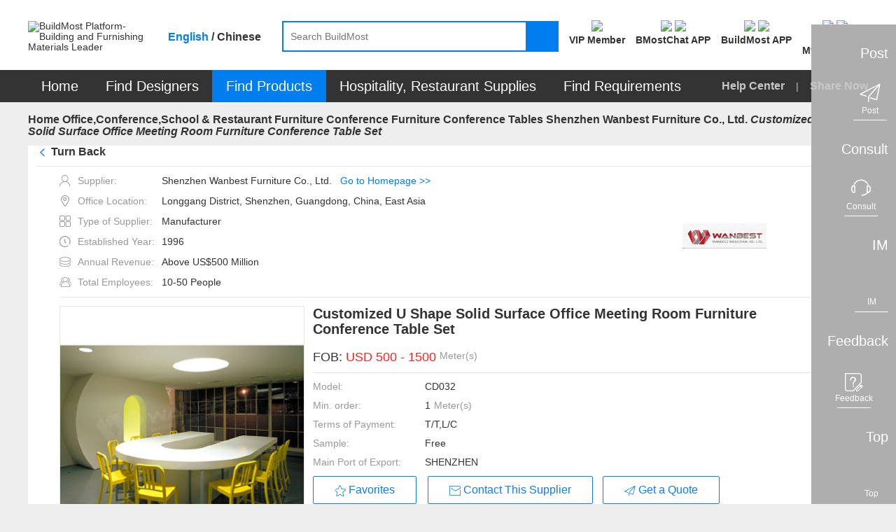

--- FILE ---
content_type: text/html;charset=UTF-8
request_url: https://www.buildmost.com/product/product_74668_11700.html
body_size: 30288
content:
<!DOCTYPE html>
<html lang="en">

<head>
  <meta charset="UTF-8">
  <meta name="viewport" content="width=device-width, initial-scale=1.0">
  <meta name="keywords"
    content="Shenzhen Wanbest Furniture Co., Ltd. , Conference Tables , BuildMost" />
  <meta name="description"
    content="The Customized U Shape Solid Surface Office Meeting Room Furniture Conference Table Set  of Shenzhen Wanbest Furniture Co., Ltd. on BuildMost" />
  <title>Customized U Shape Solid Surface Office Meeting Room Furniture Conference Table Set _on BuildMost</title>

<meta name="facebook-domain-verification" content="jtvg11zs4ioratcr61mm95jr49krk4" />
<link rel="shortcut icon" href="/favicon.ico"/>
<link rel="stylesheet" href="/im/js/layui/css/layui-4c6b91530fbd3f572e1afd8329fd8b6d.css">
<link rel="stylesheet" href="/css/iconfont/iconfont-10f5b4866e57f340753646ed8e499e56.css">
<link rel="stylesheet" href="/css/iconfont/bm-icon-font/iconfont-e964cf5bd185a162a130df582ee4e6e8.css">
<link rel="stylesheet" href="/im/js/layui/css/bmimstyle-fc6074534c754dc951679937e8882d48.css">
<link rel="stylesheet" href="/css/bm_common-5f1d87826c5f59838bad31ac7b8aeeac.css">
<link rel="stylesheet" type="text/css" href="/css/header-57976e4daba42b9344d6f3644884ce1c.css">
<link rel="stylesheet" href="/css/nav_menu-6d75cb2f590eda355318d7f6ffd6a381.css">
<link rel="stylesheet" href="/css/footer-69a233fd54cf944240befa94af052f97.css">
<link rel="stylesheet" href="/css/introjs-3f050f2c4d70e0dc5d707b321e9f7ad6.css">
<!-- 1334 -->
<link rel="stylesheet" href="/css/leaveList-4a386d3e7189d6f81238b396ac4f2d60.css">
<!-- bmc 聊天窗口 -->
<link rel="stylesheet" href="/plugins/chat-bmc/chat-im-2b13e185646f6aab9af9d3a9bfc9aad8.css">
    <link rel="stylesheet" type="text/css" href="/css/supplier_detail-ca24d216afcad31c32c118ec6a4175fe.css">
    <link rel="stylesheet" type="text/css" href="/css/company_brief-dce93d502b743bf50093ab0a708da0d1.css">
</head>
<style>
.logo_new{ color: #fff;font-size: 12px;width: 100%;height: 100%;display: flex;align-items: center;justify-content: center;}
.logo_new .namelength6,.namelength5{ padding: 0 22px;}/* 80*80 5-6个字处理*/
.logo_new .namelength4{ padding: 0 28px;}/* 80*80 4个字处理*/
.des_imgbox {line-height: normal;}
.designWorkSharenEN {
  transform: translate(-25%,0);
}
.designWorkSharenEN::after{
  left: 220px;
}
.designWorkSharenZH {
  transform: translate(-14%,0);
}
.designWorkSharenZH::after{
  left: 185px;
}
@media screen and (max-width: 1480px){
  .en-box .sharenews.designWorkSharenEN {
      left: -130px;
  }
}
</style>

<body>
  <!-- 页面：产品详情页 位置：/supplier -->
  <div class="header_primary">
<!-- <div class="bg-dark header_info_row">
	<div class="bm_container">
		<div class="fr top_right_menu">
			<a class="inb" href="/help_center.html">
				<span class="iconfont iconzhinan"></span>
				<span class="vc_m">For New Users</span>
			</a>
			<a class="inb" href="https://www.buildmost.com/app.html">
				<span class="iconfont iconmobilephone"></span>
				<span class="vc_m">Get the App</span>
			</a>
			<a class="inb" href="/admin/user/account_management.html">
				<span class="iconfont iconmobilephone"></span>
				<span class="vc_m">旧用户中心入口</span>
			</a>
		</div>
	</div>
</div> -->
<!-- 侧边工具栏 -->
<!-- 中文引用 -->
<style>
</style>
<!-- 1334 留言列表 -->
   <div class="leave-list-box">
		<div class="leave-close-box">
			<span class="leave-realName"></span>
			<span class="leave-close-btn">x</span>
		</div>
		<ul id="leaveMessage_ul">
		</ul>
	</div>
<div class="toolbar">
  <!-- 右侧底部浮动按钮 -->
  <div>
    <div class="toolbar_box toolbar_btn" data-type="1">
      <div class="toolbar_text inb none">Post</div>
      <div class="toolbar_icon inb">
        <div class="toolbar_w">
          <span class="iconfont iconlab-feiji"></span>
          <div style="line-height: 12px;" class="font12">Post</div>
          <!-- <img src="" alt=""> -->
        </div>
      </div>
    </div>
  </div>
  <div>
    <div id="jianyue_tip_div" class="none"></div>
    <div class="toolbar_box goContactUs" data-id="" >
      <div class="toolbar_text inb none">Consult</div>
      <div class="toolbar_icon inb">
        <div class="toolbar_w">
          <span class="iconfont iconkefu"></span>
          <div style="line-height: 12px;" class="font12">Consult</div>
        </div>
      </div>
    </div>
  </div>
  <div class=" imbtn">
    <div class="toolbar_box toolbar_btn toolbar_open_im pos_r" data-type="3">
      <div class="toolbar_text inb none">IM</div>
      <div class="toolbar_icon inb">
        <!-- <image src='/images/load.gif'></image> -->
        <div class="toolbar_w">
          <span class="iconfont newxiaoxi"></span>
          <div style="line-height: 12px;" class="font12">IM</div>
        </div>
      </div>
      <span class="layui-bg-orange imbadge"></span>
    </div>
  </div>
  <!-- 1334 中文版留言 -->
  <!-- <div class="leaveBtn">
    <div class="toolbar_box toolbar_btn  toolbar_open_leave pos_r" data-type=" ">
      <div class="toolbar_text inb none">留言</div>
      <div class="toolbar_icon inb">
        <span class="iconfont iconxiaoxi"></span>
      </div>
      <span class="layui-bg-orange imbadge"></span>
    </div>
  </div> -->

  <div>
    <div class="toolbar_box toolbar_btn" data-type="4">
      <div class="toolbar_text inb none">Feedback</div>
      <div class="toolbar_icon inb">
        <div class="toolbar_w">
          <span class="iconfont iconfankui"></span>
          <div style="line-height: 12px;" class="font12">Feedback</div>
        </div>
      </div>
    </div>
  </div>
  <div>
    <div class="toolbar_box" onclick="backTop()">
      <div class="toolbar_text inb none">Top</div>
      <div class="toolbar_icon inb">
        <div class="toolbar_w" style="border-bottom: none;">
          <span class="iconfont newicondingbu"></span>
          <div style="line-height: 12px;" class="font12">Top</div>
        </div>
      </div>
    </div>
  </div>
</div>	<div class="bm_loading_box">
		<img src="/images/bmloading.gif" alt="" srcset="">
	</div>
	<div class="linkDialog hide">
		<div class="linkModal">
			<form class="layui-form mar-t12" lay-filter="linkForm" id="linkForm">
				<div class="mar-b12 flex_line_center">
					<span class="inp_title" style="width: 80px;"><span class="reg_sy">*</span>标题:</span>
					<div class="flex-item layui-input-inline bm-form-item ">
						<div class="df_inp"><input name="title" type="text" class="layui-input" placeholder="请输入标题"
								autocomplete="off" maxlength="30"></div>
					</div>
				</div>
				<div class="mar-b12 flex_line_center">
					<span class="inp_title" style="width: 80px;"><span class="reg_sy">*</span>内容描述:</span>
					<div class="flex-item layui-input-inline bm-form-item ">
						<div class="df_inp"><textarea  maxlength="120"  autocomplete="off"  name="description" placeholder="请输入内容描述"
							class="layui-textarea"></textarea>
						</div>
					</div>
				</div>
				<div class="tc_c" style="margin-top: 18px"> <button type="submit"
						class="waves-button bm-button-sm waves-effect confirm-btn mar-r12 linkSubmit">确定</button>
					<button class="bm-button-normal bm-button-sm cancel-btn linkCancel" type="button">取消</button>
				</div>
			</form>
		</div>
	</div>  </div>
  <div id="search">
<style>
/* 顶部logo */
.logo_new_header{ color: #fff;width: 100%;height: 100%;display: flex;align-items: center;justify-content: center;}
/* 88*88 5-6个字处理  这里class要链接命名，否则影响其他页面*/
.logo_new_header .namelength6,.logo_new_header .namelength5{font-size: 9px;padding: 0;}
/* 88*88 4个字处理*/
.logo_new_header .namelength4{font-size: 12px;}
.h_user_header_logotext .h_user_img{line-height: normal !important;}
.language-layer {font-weight: bold;}
.fbold{font-weight: bold !important;}
.m_product  .nav_text span{ font-size: 20px;}
.nav-item .tc{ font-size: 20px;}
.menu-help-content a{font-size: 16px;font-weight: bold;}
.nav_sharebtn{font-size: 16px;font-weight: bold;}
.nav_text span{font-size: 20px;}
</style>
<div class="bg-white">
    <div class="bm_container header_search_row flex ">
        <a href="/">
            <div class="layui-inline header_logo_box">
                <img class="header_logo" src="/images/logogai.png"
                    alt="BuildMost Platform-Building and Furnishing Materials Leader" srcset="">
            </div>
        </a>
        <div class="language-layer cursor_pointer">
            <span class="en_US bmLocale" onclick="onLanguage(this,'en_US')">English</span> / 
            <span class="zh_CN bmLocale" onclick="onLanguage(this,'zh_CN')">Chinese</span>
        </div>
        <div class="  flex-item">
            <div class="header_searchbox header_searchbox_content flex">
                <div class="inb pos_r flex-item">
                    <input class="header_search" completer data-suggest="true" data-source=""
                        onkeyup="this.value=this.value.replace(/%/g,'')" autocomplete="off"
                        placeholder="Search BuildMost" id="search_input" type="text"
                        rel="nofllow">
                    <div class="inp_comp_box">
                    </div>
                </div>
                <span class="header_searchicon sendsearch" rel="nofllow">
                    <img src="/images/search.png" alt="" srcset="">
                </span>
            </div>
        </div>
        <div class="pos_r inb search-right flex">
            <!-- 会员中心 -->
            <div class="search-right-item memberEntrance ">
                <a class="bm_a registerBtn registerBtnStyle goMemberCenter" href="/admin/member/member_center.html">
                    <div class="mar-b3">
                        <img class="member_center_img" src="/images/header/member_center.png" />
                    </div>
                    <div class="mar-t5 fbold">
VIP Member                    </div>
                </a>
            </div>   
            <!-- 下载 BMostChat -->
            <span class="search-right-item  getTheAppInfo">
                <a class="header-bmc-download-href bm_a header-icon-box" href="/download_bmostchat.html" target="_blank" cn-href="/cn/download_bmostchat.html">
                    <div class="">
                        <!-- <span class="download_app_icon"></span> -->
                        <!-- <span class="iconfont iconmobilephone font24"></span> -->
                         <img class="header-icon active none" src="/images/new-icon/header/bmc-icon-active.png" />
                         <img class="header-icon default" src="/images/new-icon/header/bmc-icon-default.png" />
                    </div>
                    <div class="mar-t5 fbold">
                        BMostChat APP
                    </div>
                </a>
            </span> 
            <!-- 英文站下载 BuildMost -->
            <span class="search-right-item  getTheAppInfo">
                <a class="bm_a header-icon-box header-bmc-download-href" href="/app.html" cn-href="/cn/app.html" target="_blank">
                    <div class="">
                        <!-- <span class="download_app_icon"></span> -->
                        <!-- <span class="iconfont iconmobilephone font24"></span> -->
                         <img class="header-icon active none" src="/images/new-icon/header/bm-icon-active.png" />
                         <img class="header-icon default" src="/images/new-icon/header/bm-icon-default.png" />
                    </div>
                    <div class="mar-t5 fbold">
                        BuildMost APP
                    </div>
                </a>
            </span>
            <!-- 注册按钮 -->
            <div class="search-right-item no_login_reg none ">
                <a class="bm_a registerBtn registerBtnStyle header-icon-box" href="/register.html">
                    <div  class="">
                        <!-- <span class="iconfont iconbianji font24" style="font-weight: bold;"></span> -->
                         <img class="header-icon active none" src="/images/new-icon/header/signup-icon-active.png" />
                         <img class="header-icon default" src="/images/new-icon/header/signup-icon-default.png" />
                    </div>
                    <div class="mar-t5 fbold">
Sign Up                    </div>
                </a>
            </div>
            <!-- 中文站扫描二维码 -->
            <!-- <span class="search-right-item none chinese-show ">
                <div class="getScanCodeInfo  mar-l20" >
                    <div>
                        <img class="scan_code_icon" src="/images/header/code_cn.png" />
                    </div>
                    <div class=" fbold">
                    </div>

                </div>
            </span> -->
            <!-- 用户中心 -->
            <div class="adminInfoBox search-right-item">
                <div class="bm_a cursor_pointer open_user New_open_user header-icon-box">
                    <div class="">
                        <!-- <span class="iconfont iconyonghu"></span> -->
                         <img class="header-icon active none" src="/images/new-icon/header/login-icon-active.png" />
                         <img class="header-icon default" src="/images/new-icon/header/login-icon-default.png" />
                        <span class="msg_count_box msg_hint_abs none">0</span>
                    </div>
                    <div class="mar-t5 fbold">
                        <div class="no-login">Log In</div>
                        <div class="is-login none">My BuildMost</div>
                        
                    </div>
                </div>
                <!-- 已登录 -->
                <div class="login_hint_box">
                    <div class="message_triangle"><span></span></div>
                    <div class="hint_user_info_box h_user_header">
                        <div class="h_user_img  a2 ">
                            <img class="h_user_img_flage" src="/images/userLogp.png" alt="" srcset="">
                            <div class="logo_new_header" >
                                <span class="logo_text" >
                                    {{item.companyIntroduction }}
                                  </span>
                            </div>
                        </div>
                        <a href="/admin/AccountManagement/Manage_Account.html" class="h_user_name bm_a ">
                            Hello,<span></span>
                        </a>
                    </div>
                    <div class="h_listbox">

                    </div>
                    <button onclick="onclicUser()" class="signintype waves-button bm-button-sm mar-t12" type="button">
Post Requirement                    </button>
                    <div onclick="logout()" class="cursor_pointer a-color-primary mar-t12" type="button">
Log out                    </div>
                </div>
                <!-- 未登录 -->
                <div class="message_hint_box tc_l New_message_hint_box">
                    <div class="message_triangle"><span></span></div>
                    <a href="/login.html">
                        <button class="waves-button bm-button-sm signintype" type="button">
Log In                        </button>
                    </a>
                    <div class="tc_c mar-t10 mar-b3">
                        New to BuildMost ?
                        <a href="/register.html" class="a-color-primary registerBtn">
Sign Up                        </a>
                    </div>
                </div>

            </div>

            <!-- <span class="search-right-item bm_a Opportunities_nav none">
                <div>
                    <span class="iconfont iconbaojiadan font24"></span>
                    <span class="msg_count_box msg_hint_abs">0</span>
                </div>
                <div class="mar-t5 fbold">
My Opportunities                </div>
            </span> -->


            <!-- <div class="search-right-item quotationInfoBox none ">
                <div class="bm_a">
                    <div>
                        <span class="iconfont iconemail font24"></span>
                        <span class="msg_count_box msg_hint_abs">0</span>
                    </div>
                    <div class="mar-t5 fbold">
New Quotation                    </div>
                </div>
                <div class="quotation_hint_box tc_l">
                    <div class="message_triangle"><span></span></div>
                    <a class="mar-b12 bm_a block" href="/admin/requirements/Design_Requirements_ad.html">
For Design Requirements                        <span class="msg_count_box fr des_msg_num">0</span>
                    </a>
                    <a class="bm_a block" href="/admin/requirements/Product_Requirements.html">
For Product Requirements                        <span class="msg_count_box fr prd_msg_num">0</span>
                    </a>
                </div>
            </div> -->
        </div>
    </div>
</div>
<style>
    .registerBtnStyle{
        color: #333333;
    }
    .registerBtnStyle:hover{
        color: #007DEE;
    }
    .getScanCodeInfo{
        margin-right: 10px;
        margin-left: 10px;
    }
</style>  </div>
  <div id="menu">
<div class=" bg-dark en-box">
  <ul class="yyui_menu1 bm_container pos_r layui-clear " style="z-index: 999;">
    <!-- 首页 -->
    <li class="nav-item m_home_btn none">
      <h2 class="font14">
        <a class="nav-link pd-4 tc nav_text" href="/" style="color:#FFFFFF">
Home        </a>
      </h2>
    </li>
    <!-- 设计服务商 改为 找设计 -->
    <li class="nav-item m_designservice pos_r new_test">
      <h2 class="font14">
        <a class="nav-link pd-4 tc nav_text" href="#" style="color:#FFFFFF">
Find Designers        </a>
      </h2>
      <div class="designservice_menu">

      </div>
    </li>
    <!-- 室内装修公司 改为 找装修公司 -->
    <li class="nav-item m_engineering pos_r new_test none">
      <h2 class="font14">
        <a class="nav-link pd-4 tc nav_text" href="#" style="color:#FFFFFF">
Find Fit-Out        </a>
      </h2>
    </li>
    <!-- 产品及产品供应商 -- 改为 找产品 -->
    <li class="nav-item m_product pos_r">
      <a class="nav_text color-white" class="nav-link" href="#" style="color:#FFFFFF">
        <span>
Find Products        </span>
        <!-- <img class="cateicon" src="/images/fenlei_icon.png" alt=""> -->
      </a>
      <ul class="" id="fristMenu">
      </ul>
    </li>
    <!-- 酒店、餐厅用品 -->
    <li class="nav-item m_hotel_menu" onclick="hospitality()">
      <a class="nav-link pd-4 tc nav_text" style="color:#FFFFFF">
Hospitality, Restaurant Supplies      </a>
      <div class="hotel-menu-container">

      </div>
    </li>
    <!-- 需求大厅 -->
    <li class="nav-item m_requirements">
      <h2 class="font14">
        <a class="nav-link pd-4 tc nav_text" href="/design_requirement.html" style="color:#FFFFFF">
Find Requirements        </a>
      </h2>
    </li>
    <!-- <span class="menu_vline"></span> -->
    <!-- 骞夸氦浼� -->
    <li class="nav-item none_imp" id="checkCantonFair">
      <a class="nav-link pd-4 tc nav_text" href="/CantonFair.html"><span
          style="display: inline;background: #FF3030;padding: 4px 9px;height: 25px;border-radius: 12px;">
          The 130<sup style="line-height: initial;">th</sup> Canton Fair</span></a>
    </li>
    <!-- <span class="menu_vline"></span> -->
   <!--  <li class="nav-item m_news">
      <h2 class="font14">
        <a class="nav-link pd-4 tc nav_text" href="/news" style="color:#FFFFFF">Articles</a>
      </h2>
    </li> -->
    <span class="fr font16 color-default3 menu-help-content ">
      <a class="" href="/help_center.html">
Help Center      </a>
      
      <span class="mar-lr12 inb xian" >|</span>
      <span>
<span class="nav_sharebtn inb">
  <span class="none chinese-hide iconfont"></span>
  <span>Share Now</span>
  <div class="nav_sharenews">
    <div class="nav_share_felxe">
      <!-- 朋友圈 -->
      <img src="/images/shareIcon/share_wxCircle.png" onclick="nav_share(1)" alt="" srcset="">
      <!-- whatapp -->
      <img src="/images/shareIcon/share_WhatsApp.png" onclick="nav_share(5)" alt="" srcset="">
      <!-- Facebook -->
      <img src="/images/shareIcon/share_Facebook.png" onclick="nav_share(3)" alt="" srcset="">
      <!-- LinkedIn -->
      <img src="/images/shareIcon/share_LinkedIn.png" onclick="nav_share(4)" alt="" srcset="">
      <!-- Twitter -->
      <img src="/images/shareIcon/share_Twitter.png" onclick="nav_share(2)" alt="" srcset="">
      <!-- Weibo -->
      <img src="/images/shareIcon/share_Weibo.png" onclick="nav_share(6)" alt="" srcset="">
    </div>
  </div>
  <div class="nav_share_cn" style="display: none;">
    <div class="nav_share_felxe">
      <!--qq -->
      <img src="/images/qq.png" onclick="nav_share(7)" alt="" srcset="">
      <!--qq空间-->
      <img src="/images/qzshare.png" onclick="nav_share(8)" alt="" srcset="">
      <!--微信-->
      <img src="/images/wechat.png" onclick="nav_share(1)" alt="" srcset="">
      <!--微信朋友圈-->
      <img src="/images/wechat-circle.png" onclick="nav_share(9)" alt="" srcset="">
      <!--微博-->
      <img src="/images/weibo.png" onclick="nav_share(6)" alt="" srcset="">
    </div>
  </div>
</span>      </span>
    </span>

  </ul>
</div>  </div>
  <div class="bm_container bm_container_minh">
    <div class="layui-breadcrumb-row">
      <span class="layui-breadcrumb" lay-separator=">">
        <a href="/" >Home</a>
            <a class="breadcrumb_text1 fontWeight a_href" href="/supplier/supplier_category_713.html" >Office,Conference,School & Restaurant Furniture</a>
            <a class="breadcrumb_text1 fontWeight a_href" href="/supplier/supplier_category_721.html" >Conference Furniture</a>
            <a class="breadcrumb_text1 fontWeight a_href" href="/supplier/supplier_product/product_category_5360_11700.html" >Conference Tables  Shenzhen Wanbest Furniture Co., Ltd.</a>
        <a title="Customized U Shape Solid Surface Office Meeting Room Furniture Conference Table Set "
          href="/product/product_74668_11700.html"><cite>Customized U Shape Solid Surface Office Meeting Room Furniture Conference Table Set </cite></a>
      </span>
    </div>
    <div class="tab_box a">
      <div class="layui-tab layui-tab-card des-tab-card" lay-filter="tabcute">
        <div class="layui-tab-content " style="padding-top: 0">
          <div class="layui-tab-item layui-show">
            <!-- 产品信息 -->
            <div class="layui-clear">
              <div class="pos_r">
                <div class="bg-white pd-lr12 layui-clear pd-b12">
                  <div class="prd-breadcrumb-box pos_r bm_border_bottom">
                    <h2 class="layui-breadcrumb-row inb">
                      <span class="layui-breadcrumb TurnBack" style="display: flex;cursor: pointer" lay-separator=">">
				          <span class="iconfont iconback mar-r5 color-primary font_w_b" ></span><sapn>Turn Back</sapn>
                                   <!--                  <span class="color-primary" >(Back to Supplier Homepage)</span>-->
				      </span>
                    </h2>
                    <!-- 分享 -->
                    <span class="sharebtn inb prd_share_abs">
                    <img class="shareicon" src="/images/fenxiang.png" alt="" srcset="">
                    <span class="vc_m">Share</span>
                    <div class="chinese-show">
                      <div class="sharenews designWorkSharenZH">
                        <div class="nav_share_felxe">
                           <!-- 朋友圈 -->
                           <img src="/images/shareIcon/share_wxCircle.png" class="chinese-hide" onclick="share(1)" alt="" srcset="">
                           <!-- whatapp -->
                           <img src="/images/shareIcon/share_WhatsApp.png" class="chinese-hide" onclick="share(5)" alt="" srcset="">
                           <!-- Facebook -->
                           <img src="/images/shareIcon/share_Facebook.png" class="chinese-hide" onclick="share(3)" alt="" srcset="">
                           <!-- LinkedIn -->
                           <img src="/images/shareIcon/share_LinkedIn.png" class="chinese-hide" onclick="share(4)" alt="" srcset="">
                           <!-- Twitter -->
                           <img src="/images/shareIcon/share_Twitter.png" class="chinese-hide" onclick="share(2)" alt="" srcset="">
                           <!-- Weibo -->
                           <img src="/images/shareIcon/share_Weibo.png" class="chinese-hide" onclick="share(6)" alt="" srcset="">


                           <img src="/images/qq.png" class="chinese-show" onclick="share(7)" alt="" srcset="">
                       
                           <img src="/images/qzshare.png" class="chinese-show" onclick="share(8)" alt="" srcset="">
                       
                           <img src="/images/wechat.png" class="chinese-show" onclick="share(1)" alt="" srcset="">
                           
                           <img src="/images/wechat-circle.png" class="chinese-show" onclick="share(9)" alt="" srcset="">
                           
                           <img src="/images/weibo.png" class="chinese-show" onclick="share(6)" alt="" srcset="">
                           <!--复制链接-->
                           <img src="/images/copyLink.png" onclick="share(10)" alt="" srcset="">
                       </div>
                      </div>
                    </div>
                    <div class="chinese-hide">
                      <div class="sharenews designWorkSharenEN">
                        <div class="nav_share_felxe">
                           <!-- 朋友圈 -->
                           <img src="/images/shareIcon/share_wxCircle.png" class="chinese-hide" onclick="share(1)" alt="" srcset="">
                           <!-- whatapp -->
                           <img src="/images/shareIcon/share_WhatsApp.png" class="chinese-hide" onclick="share(5)" alt="" srcset="">
                           <!-- Facebook -->
                           <img src="/images/shareIcon/share_Facebook.png" class="chinese-hide" onclick="share(3)" alt="" srcset="">
                           <!-- LinkedIn -->
                           <img src="/images/shareIcon/share_LinkedIn.png" class="chinese-hide" onclick="share(4)" alt="" srcset="">
                           <!-- Twitter -->
                           <img src="/images/shareIcon/share_Twitter.png" class="chinese-hide" onclick="share(2)" alt="" srcset="">
                           <!-- Weibo -->
                           <img src="/images/shareIcon/share_Weibo.png" class="chinese-hide" onclick="share(6)" alt="" srcset="">


                           <img src="/images/qq.png" class="chinese-show" onclick="share(7)" alt="" srcset="">
                       
                           <img src="/images/qzshare.png" class="chinese-show" onclick="share(8)" alt="" srcset="">
                       
                           <img src="/images/wechat.png" class="chinese-show" onclick="share(1)" alt="" srcset="">
                           
                           <img src="/images/wechat-circle.png" class="chinese-show" onclick="share(9)" alt="" srcset="">
                           
                           <img src="/images/weibo.png" class="chinese-show" onclick="share(6)" alt="" srcset="">
                           <!--复制链接-->
                           <img src="/images/copyLink.png" onclick="share(10)" alt="" srcset="">
                       </div>
                      </div>
                    </div>
                  </span>
                  </div>
                  <div class="new_details_content bm_border_bottom mar-t12 flex supplierInfo">
                  <div style="max-width: 70%;">
                    <div class="c_info_text ">
                      <span class="iconfont icon_shenfen color-default4 mar-r10"></span>
                      <span class="color-default4 vc_m">Supplier:</span>
                      <span>Shenzhen Wanbest Furniture Co., Ltd.</span><span class="color-primary mar-l12"><a class="editHref" href="/supplier/supplier_product/product_category_5360_11700.html"
                                                                                                      >Go to Homepage >></a></span>
                    </div>
                    <div class="c_info_text ">
                      <span class="iconfont icon_address color-default4 mar-r10"></span>
                      <span class="color-default4 vc_m">Office Location:</span>
                      <span class="chinese-show none" title="Longgang District, Shenzhen, Guangdong, China, East Asia">Longgang District, Shenzhen, Guangdong, China, East Asia</span>
                      <span class="chinese-hide none" title="Longgang District, Shenzhen, Guangdong, China, East Asia">Longgang District, Shenzhen, Guangdong, China, East Asia</span>
                    </div>
                  <div class="c_info_text ">
                    <span class="iconfont icon_suppliertype color-default4 mar-r10"></span>
                    <span class="color-default4 vc_m">Type of Supplier:</span>
                    <span>
                                Manufacturer
                              </span>
                  </div>
                <div class="c_info_text ">
                  <span class="iconfont icon_date color-default4 mar-r10"></span>
                  <span class="color-default4 vc_m">Established Year:</span>
                  <span>1996 </span>
              </div>
            <div class="c_info_text ">
              <span class="iconfont icon_shouru color-default4 mar-r10"></span>
              <span class="color-default4 vc_m">Annual Revenue:</span>
              <span>Above US$500 Million</span>
            </div>
          <div class="c_info_text">
            <span class="iconfont icon_teamsize color-default4 mar-r10"></span>
            <span class="color-default4 vc_m">Total Employees:</span>
            <span>10-50 People</span>
          </div>
          </div>
      <div>
        <img class="company_logos"
             src="https://img.buildmost.com/image/20191017/b3898519-8d09-4afa-9e6c-c6b72a4ad77b.png?x-image-process=image/resize,w_200,h_200"
             alt="Shenzhen Wanbest Furniture Co., Ltd." srcset="">
              </div>
             </div>
                  <div class="flex new_details_content" >
                    <div class="prd_slide inb">
                      <div class="layui-carousel" id="carouselbox2" lay-filter="carouselbox2">

                        <div carousel-item class="carouse_item">

                          <!-- SEO 商品图片start -->

                              <div class="prdpeviewbox layui-this">
                                <img src="https://img.buildmost.com/image/20191020/e7656a29-7660-4eff-897d-854892dba4c1.jpg?x-image-process=image/resize,w_350,h_350"
                                  alt="Customized U Shape Solid Surface Office Meeting Room Furniture Conference Table Set " layer-index="0">
                                </div>
                          <!-- SEO 商品图片信息end   -->

                        </div>
                      </div>
                      <div class="carouse_view noscroll mar-t12">

                        <!-- SEO 商品图片start -->

                              <div data-index="0" class="prdpeminviewbox"><img
                                  src="https://img.buildmost.com/image/20191020/e7656a29-7660-4eff-897d-854892dba4c1.jpg?x-image-process=image/resize,w_80,h_60"
                                  alt="Customized U Shape Solid Surface Office Meeting Room Furniture Conference Table Set "></div>
                        <!-- SEO 商品图片end   -->

                      </div>
                    </div>
                    <div class="prd_info_box inb vc_t mar-l12 flex-item">
                      <!-- SEO 商品基本信息start -->
                      <h1 class="font20 mar-b20 font_w_b">Customized U Shape Solid Surface Office Meeting Room Furniture Conference Table Set </h1>
                      <!-- 广交会标识 -->
                      <!-- 展会标识 -->
                        <div class="mar-b12 flex">
                          <span class="font18">FOB:</span>
                          <span class="font18 flex-item">
                            <span class="font18 color-warning flex">
                              &nbsp;USD
                              500
                                -
                              1500
                              <span class="font14 color-default4 mar-l5"><label class="chinese-show"> 元  / </label>Meter(s)</span>
                            </span>
                          </span>
                        </div>


                      <div class="prd_line"></div>

                        <div class="mar-b12 p_info_row flex">
                          <span>Model:</span>
                          <span class="flex-item">CD032</span>
                        </div>

                        <div class="mar-b12 p_info_row flex">
                          <span>Min. order:</span>
                          <span class="flex-item flex">1 <span class="color-default4 mar-l5"> Meter(s)</span></span>
                        </div>


                        <div class="mar-b12 p_info_row flex">
                          <span>Terms of Payment:</span>
                          <span class="flex-item" title="T/T,L/C">T/T,L/C</span>
                        </div>



                        <div class="mar-b12 p_info_row flex">
                          <span>Sample:</span>
                          <span class="flex-item">Free</span>
                        </div>

                        <div class="mar-b12 p_info_row flex">
                          <span>Main Port of Export:</span>
                          <span class="flex-item" title="SHENZHEN">SHENZHEN</span>
                        </div>



                      <!--  -->

                      <div class="prd_btn_row2 ">
                        <button class="waves-button prd_favoritebtn bm-button-lg bm-button-normal btn_x_center">
                          <div class="btn_flex_center" >
                            <span class="iconfont iconfavorite vc_t mar-r4"></span>
                            <span class="vc_m">Favorites</span>
                          </div>
                        </button>
                        <button class="waves-button bm-button-lg bm-button-normal open_im mar-r10 btn_x_center none chinese-hide" data-product="product" data-productId="74668" data-type="seller" data-id="11700">
                          <div class="btn_flex_center" >
                            <span class="iconfont iconemail vc_b mar-r4"></span>
                            <span class="vc_m true-up">Contact This Supplier</span>
                          </div>
                        </button>
                        <!-- 1334 -->
                        <button class="waves-button bm-button-lg bm-button-normal leave_message_btn  mar-r10 btn_x_center chinese-show none" data-product="product"  data-productId="74668" data-id="11700" receive-user-id="11700" company-name="Shenzhen Wanbest Furniture Co., Ltd." target-type=" " id=" " target-type2="true">
                          <div class="btn_flex_center" >
                            <span class="iconfont iconemail vc_b a1"></span>
                            <span class="vc_m true-up">Contact This Supplier</span>
                          </div>
                        </button>
                        <button class="waves-button  bm-button-lg bm-button-normal getlastquote btn_x_center" categoryId="734">
                          <span class="iconfont iconfont iconlab-feiji vc_b"></span>
                          <span class="vc_m">Get a Quote</span>
                        </button>

                      </div>
                      <!-- SEO 商品基本信息end   -->
                    </div>
                  </div>
                </div>
              </div>
<!--              <div class="fl prd_comp_info">-->
<!--                -->
<!--                  <div class="prd_comp_info_box bg-white pd-12">-->
<!--                    <div class="mar-b12">-->
<!--                      <div class="r_company_info_img inb">-->
<!--                        -->
<!--                          <img-->
<!--                          src="https://img.buildmost.com/image/20191017/b3898519-8d09-4afa-9e6c-c6b72a4ad77b.png?x-image-process=image/resize,w_80,h_80"-->
<!--                          alt="Shenzhen Wanbest Furniture Co., Ltd." srcset="">-->
<!--                          -->
<!--                      </div>-->
<!--                      <div class="inb vc_m max-w60">-->
<!--                        <div class="r_company_info_text_box">-->
<!--                          <h2 class="breakall font14">Shenzhen Wanbest Furniture Co., Ltd.</h2>-->
<!--                          <div>-->
<!--                            <img src='/images/flag/cn.png'>-->
<!--                            <span class='vc_m inb '>China</span>-->
<!--                            <span class='vc_m inb'>1996</span>-->
<!--                          </div>-->
<!--                        </div>-->
<!--                      </div>-->
<!--                    </div>-->
<!--                    -->
<!--                      <div class="mar-b12 mar-b5">-->
<!--                        <span class="iconfont iconviewgallery"></span>-->
<!--                        <span class="color-default4 vc_m">Type of Supplier:</span>-->
<!--                      </div>-->
<!--                      <h3 class="pd-l20 inb mar-b12">-->
<!--                        Manufacturer-->
<!--                      </h3>-->
<!--                    -->
<!--                    -->
<!--                      <div class="mar-b5">-->
<!--                        <span class="iconfont iconmap"></span>-->
<!--                        <span class="color-default4">Address:</span>-->
<!--                      </div>-->
<!--                      <div class="pd-l20 inb break-word">Shenzhen, Guangdong, China, East Asia</div>-->
<!--                    -->
<!--                    <div class="tc_c mar-t30">-->
<!--                      <button data-type="product"-->
<!--                        class="waves-button mar-b12 r_info_contactbtn open_im  bm-button-lg bm-button-normal none chinese-hide"-->
<!--                        data-productid="74668" data-id="11700">-->
<!--                        <span class="iconfont iconemail vc_b"></span>-->
<!--                        <span class="vc_m">Contact This Supplier</span>-->
<!--                      </button>-->
<!--                      <button class="waves-button favoritebtn bm-button-lg bm-button-normal">-->
<!--                        <span class="iconfont iconfavorite vc_t"></span>-->
<!--                        <span class="vc_m">Favorites</span>-->
<!--                      </button>-->
<!--                    </div>-->
<!--                  </div>-->
<!--                -->
<!--              </div>-->
            </div>
            <div class="bg-white">
              <div>
                <div class="pd-12 new_details_content pd-t0">
                  <div class="bm_normal_title2 mar-b12">
                    <span class="normal_vc_line"></span>
                    <span class="normal_title_text">Product Details</span>
                  </div>

              <div class="productDetailsBox layui-clear">
                <p>Overview</p><p>Quick Details</p><ul class="do-entry-item list-paddingleft-2" style="box-sizing: border-box; margin: 0px; padding: 0px 20px; border: 0px; font: inherit; vertical-align: baseline; width: 480px; zoom: 1; float: left;"><li><p><span class="attr-name J-attr-name" title="Type" style="box-sizing: content-box; margin: 0px; padding: 0px; border: 0px; font: inherit; vertical-align: baseline;">Type:</span></p></li><li><p>Office Furniture</p></li></ul><ul class="do-entry-item list-paddingleft-2" style="box-sizing: border-box; margin: 0px; padding: 0px 20px; border: 0px; font: inherit; vertical-align: baseline; width: 480px; zoom: 1; float: left;"><li><p><span class="attr-name J-attr-name" title="Specific Use" style="box-sizing: content-box; margin: 0px; padding: 0px; border: 0px; font: inherit; vertical-align: baseline;">Specific Use:</span></p></li><li><p>Conference Table</p></li></ul><ul class="do-entry-item list-paddingleft-2" style="box-sizing: border-box; margin: 0px; padding: 0px 20px; border: 0px; font: inherit; vertical-align: baseline; width: 480px; zoom: 1; float: left;"><li><p><span class="attr-name J-attr-name" title="General Use" style="box-sizing: content-box; margin: 0px; padding: 0px; border: 0px; font: inherit; vertical-align: baseline;">General Use:</span></p></li><li><p>Commercial Furniture</p></li></ul><ul class="do-entry-item list-paddingleft-2" style="box-sizing: border-box; margin: 0px; padding: 0px 20px; border: 0px; font: inherit; vertical-align: baseline; width: 480px; zoom: 1; float: left;"><li><p><span class="attr-name J-attr-name" title="Material" style="box-sizing: content-box; margin: 0px; padding: 0px; border: 0px; font: inherit; vertical-align: baseline;">Material:</span></p></li><li><p>Solid surface artificial marble &amp; Wood</p></li></ul><ul class="do-entry-item list-paddingleft-2" style="box-sizing: border-box; margin: 0px; padding: 0px 20px; border: 0px; font: inherit; vertical-align: baseline; width: 480px; zoom: 1; float: left;"><li><p><span class="attr-name J-attr-name" title="Size" style="box-sizing: content-box; margin: 0px; padding: 0px; border: 0px; font: inherit; vertical-align: baseline;">Size:</span></p></li><li><p>L3000*W2000*750MM / Customized</p></li></ul><ul class="do-entry-item list-paddingleft-2" style="box-sizing: border-box; margin: 0px; padding: 0px 20px; border: 0px; font: inherit; vertical-align: baseline; width: 480px; zoom: 1; float: left;"><li><p><span class="attr-name J-attr-name" title="Place of Origin" style="box-sizing: content-box; margin: 0px; padding: 0px; border: 0px; font: inherit; vertical-align: baseline;">Place of Origin:</span></p></li><li><p>Guangdong, China</p></li></ul><ul class="do-entry-item list-paddingleft-2" style="box-sizing: border-box; margin: 0px; padding: 0px 20px; border: 0px; font: inherit; vertical-align: baseline; width: 480px; zoom: 1; float: left;"><li><p><span class="attr-name J-attr-name" title="Brand Name" style="box-sizing: content-box; margin: 0px; padding: 0px; border: 0px; font: inherit; vertical-align: baseline;">Brand Name:</span></p></li><li><p>WANBEST or OEM</p></li></ul><ul class="do-entry-item list-paddingleft-2" style="box-sizing: border-box; margin: 0px; padding: 0px 20px; border: 0px; font: inherit; vertical-align: baseline; width: 480px; zoom: 1; float: left;"><li><p><span class="attr-name J-attr-name" title="Model Number" style="box-sizing: content-box; margin: 0px; padding: 0px; border: 0px; font: inherit; vertical-align: baseline;">Model Number:</span></p></li><li><p>CD032</p></li></ul><ul class="do-entry-item list-paddingleft-2" style="box-sizing: border-box; margin: 0px; padding: 0px 20px; border: 0px; font: inherit; vertical-align: baseline; width: 480px; zoom: 1; float: left;"><li><p><span class="attr-name J-attr-name" title="Product name" style="box-sizing: content-box; margin: 0px; padding: 0px; border: 0px; font: inherit; vertical-align: baseline;">Product name:</span></p></li><li><p>Office conference table set</p></li></ul><ul class="do-entry-item list-paddingleft-2" style="box-sizing: border-box; margin: 0px; padding: 0px 20px; border: 0px; font: inherit; vertical-align: baseline; width: 480px; zoom: 1; float: left;"><li><p><span class="attr-name J-attr-name" title="Color" style="box-sizing: content-box; margin: 0px; padding: 0px; border: 0px; font: inherit; vertical-align: baseline;">Color:</span></p></li><li><p>White / Customized</p></li></ul><ul class="do-entry-item list-paddingleft-2" style="box-sizing: border-box; margin: 0px; padding: 0px 20px; border: 0px; font: inherit; vertical-align: baseline; width: 480px; zoom: 1; float: left;"><li><p><span class="attr-name J-attr-name" title="Table top" style="box-sizing: content-box; margin: 0px; padding: 0px; border: 0px; font: inherit; vertical-align: baseline;">Table top:</span></p></li><li><p>Solid surface</p></li></ul><ul class="do-entry-item list-paddingleft-2" style="box-sizing: border-box; margin: 0px; padding: 0px 20px; border: 0px; font: inherit; vertical-align: baseline; width: 480px; zoom: 1; float: left;"><li><p><span class="attr-name J-attr-name" title="Certificate" style="box-sizing: content-box; margin: 0px; padding: 0px; border: 0px; font: inherit; vertical-align: baseline;">Certificate:</span></p></li><li><p>CE</p></li></ul><ul class="do-entry-item list-paddingleft-2" style="box-sizing: border-box; margin: 0px; padding: 0px 20px; border: 0px; font: inherit; vertical-align: baseline; width: 480px; zoom: 1; float: left;"><li><p><span class="attr-name J-attr-name" title="MOQ" style="box-sizing: content-box; margin: 0px; padding: 0px; border: 0px; font: inherit; vertical-align: baseline;">MOQ:</span></p></li><li><p>1Pcs</p></li></ul><ul class="do-entry-item list-paddingleft-2" style="box-sizing: border-box; margin: 0px; padding: 0px 20px; border: 0px; font: inherit; vertical-align: baseline; width: 480px; zoom: 1; float: left;"><li><p><span class="attr-name J-attr-name" title="Production time" style="box-sizing: content-box; margin: 0px; padding: 0px; border: 0px; font: inherit; vertical-align: baseline;">Production time:</span></p></li><li><p>10-15 days</p></li></ul><ul class="do-entry-item list-paddingleft-2" style="box-sizing: border-box; margin: 0px; padding: 0px 20px; border: 0px; font: inherit; vertical-align: baseline; width: 480px; zoom: 1; float: left;"><li><p><span class="attr-name J-attr-name" title="Shape" style="box-sizing: content-box; margin: 0px; padding: 0px; border: 0px; font: inherit; vertical-align: baseline;">Shape:</span></p></li><li><p>U Shape / Customized</p></li></ul><ul class="do-entry-item list-paddingleft-2" style="box-sizing: border-box; margin: 0px; padding: 0px 20px; border: 0px; font: inherit; vertical-align: baseline; width: 480px; zoom: 1; float: left;"><li><p><span class="attr-name J-attr-name" title="Warranty" style="box-sizing: content-box; margin: 0px; padding: 0px; border: 0px; font: inherit; vertical-align: baseline;">Warranty:</span></p></li><li><p>10 Years</p></li></ul><ul class="do-entry-item list-paddingleft-2" style="box-sizing: border-box; margin: 0px; padding: 0px 20px; border: 0px; font: inherit; vertical-align: baseline; width: 480px; zoom: 1; float: left;"><li><p><span class="attr-name J-attr-name" title="Advantage" style="box-sizing: content-box; margin: 0px; padding: 0px; border: 0px; font: inherit; vertical-align: baseline;">Advantage:</span></p></li><li><p>Waterproof, Stain-resistance</p></li></ul><ul class="do-entry-item list-paddingleft-2" style="box-sizing: border-box; margin: 0px; padding: 0px 20px; border: 0px; font: inherit; vertical-align: baseline; width: 480px; zoom: 1; float: left;"><li><p><span class="attr-name J-attr-name" title="Feature" style="box-sizing: content-box; margin: 0px; padding: 0px; border: 0px; font: inherit; vertical-align: baseline;">Feature:</span></p></li><li><p>Renewable &amp; Seamless joints</p></li></ul><p>Supply Ability</p><ul class="do-entry-item list-paddingleft-2" style="box-sizing: border-box; margin: 0px; padding: 0px 20px; border: 0px; font: inherit; vertical-align: baseline;"><li><p>Supply Ability:</p></li><li><p>1000 Piece/Pieces per Month Solid Surface Office Meeting Room Furniture Conference Table Set</p></li></ul><p>Packaging &amp; Delivery</p><ul class="do-entry-item list-paddingleft-2" style="box-sizing: border-box; margin: 0px; padding: 0px 20px; border: 0px; font: inherit; vertical-align: baseline;"><li><p>Packaging Details</p></li><li><p>Customized U Shape Solid Surface Office Meeting Room Furniture Conference Table Set Packing: PE film to protect the surface and foam to cover the corner. Each piece put in one wood carton</p></li></ul><ul class="do-entry-item list-paddingleft-2" style="box-sizing: border-box; margin: 0px; padding: 0px 20px; border: 0px; font: inherit; vertical-align: baseline;"><li><p>Port</p></li><li><p>Shenzhen</p></li></ul><ul class="do-entry-item list-paddingleft-2" style="box-sizing: border-box; margin: 0px; padding: 0px 20px; border: 0px; font: inherit; vertical-align: baseline;"><li><p>Lead Time&nbsp;<span class="next-icon next-icon-help next-icon-xs js-leadtimes-tips" style="box-sizing: content-box; position: relative; display: inline-block; font-family: NextIcon; font-variant-numeric: normal; font-variant-east-asian: normal; -webkit-font-smoothing: antialiased; -webkit-text-stroke-width: 0.1px;"></span>:</p></li><li><p>Shipped in 15 days after payment</p></li></ul><p style="box-sizing: content-box; margin-top: 0px; margin-bottom: 0px; padding: 0px; border: 0px; font: inherit; vertical-align: baseline; text-align: center;"><span style="box-sizing: content-box; font-weight: 700;"><span style="box-sizing: content-box; margin: 0px; padding: 0px; border: 0px; font-style: inherit; font-variant: inherit; font-weight: inherit; font-stretch: inherit; font-size: 32px; line-height: 48px; font-family: inherit; vertical-align: baseline;">Customized U Shape Solid Surface Office Meeting Room Furniture Conference Table Set</span></span></p><p style="box-sizing: content-box; margin-top: 0px; margin-bottom: 0px; padding: 0px; border: 0px; font: inherit; vertical-align: baseline; text-align: center;">&nbsp;</p><p><span style="box-sizing: content-box; margin: 0px; padding: 8px 10px; border: 0px; font-style: inherit; font-variant: inherit; font-weight: bold; font-stretch: inherit; font-size: inherit; line-height: 12px; font-family: inherit; vertical-align: baseline; background-color: rgb(221, 221, 221);">Product Description</span></p><p style="box-sizing: content-box; margin-top: 0px; margin-bottom: 0px; padding: 0px; border: 0px; font: inherit; vertical-align: baseline;">&nbsp;</p><p style="box-sizing: content-box; margin-top: 0px; margin-bottom: 0px; padding: 0px; border: 0px; font: inherit; vertical-align: baseline;">&nbsp;</p><table class="aliDataTable" width="696" height="286"><tbody style="box-sizing: content-box; margin: 0px; padding: 0px; font-style: inherit; font-variant: inherit; font-weight: inherit; font-stretch: inherit; line-height: inherit; font-family: inherit;"><tr align="left" style="box-sizing: content-box; margin: 0px; padding: 0px; font-style: inherit; font-variant: inherit; font-weight: inherit; font-stretch: inherit; line-height: inherit; font-family: inherit; height: 19.1pt;" class="firstRow"><td valign="center" style="box-sizing: content-box; margin: 0px; padding: 1px; font-style: inherit; font-variant: inherit; font-stretch: inherit; line-height: inherit; font-family: inherit; float: none; color: rgb(0, 0, 0); border-color: rgb(204, 204, 204);" width="109"><p style="box-sizing: content-box; border: 0px; font: inherit; vertical-align: baseline;"><span style="box-sizing: content-box; margin: 0px; padding: 0px; border: 0px; font-variant: inherit; font-stretch: inherit; font-size: 12pt; line-height: normal; font-family: Arial; vertical-align: baseline;">Item&nbsp;No.</span></p></td><td valign="center" style="box-sizing: content-box; margin: 0px; padding: 1px; font-style: inherit; font-variant: inherit; font-stretch: inherit; line-height: inherit; font-family: inherit; float: none; color: rgb(0, 0, 0); border-color: rgb(204, 204, 204);" width="216"><p style="box-sizing: content-box; border: 0px; font: inherit; vertical-align: baseline;"><span style="box-sizing: content-box; margin: 0px; padding: 0px; border: 0px; font-style: inherit; font-variant: inherit; font-weight: inherit; font-stretch: inherit; font-size: 16px; line-height: 24px; font-family: inherit; vertical-align: baseline;">CD032</span></p></td></tr><tr align="left" style="box-sizing: content-box; margin: 0px; padding: 0px; font-style: inherit; font-variant: inherit; font-weight: inherit; font-stretch: inherit; line-height: inherit; font-family: inherit; height: 19.1pt;"><td valign="center" style="box-sizing: content-box; margin: 0px; padding: 1px; font-style: inherit; font-variant: inherit; font-stretch: inherit; line-height: inherit; font-family: inherit; float: none; color: rgb(0, 0, 0); border-color: rgb(204, 204, 204);"><p style="box-sizing: content-box; border: 0px; font: inherit; vertical-align: baseline;"><span style="box-sizing: content-box; margin: 0px; padding: 0px; border: 0px; font-variant: inherit; font-stretch: inherit; font-size: 12pt; line-height: normal; font-family: Arial; vertical-align: baseline;">Size</span></p></td><td valign="center" style="box-sizing: content-box; margin: 0px; padding: 1px; font-style: inherit; font-variant: inherit; font-stretch: inherit; line-height: inherit; font-family: inherit; float: none; color: rgb(0, 0, 0); border-color: rgb(204, 204, 204);"><p style="box-sizing: content-box; border: 0px; font: inherit; vertical-align: baseline;"><span style="box-sizing: content-box; margin: 0px; padding: 0px; border: 0px; font-style: inherit; font-variant: inherit; font-weight: inherit; font-stretch: inherit; font-size: 16px; line-height: 24px; font-family: inherit; vertical-align: baseline;">L3000*W2000*H750MM / Customized</span></p></td></tr><tr align="left" style="box-sizing: content-box; margin: 0px; padding: 0px; font-style: inherit; font-variant: inherit; font-weight: inherit; font-stretch: inherit; line-height: inherit; font-family: inherit; height: 19.55pt;"><td valign="center" style="box-sizing: content-box; margin: 0px; padding: 1px; font-style: inherit; font-variant: inherit; font-stretch: inherit; line-height: inherit; font-family: inherit; float: none; color: rgb(0, 0, 0); border-color: rgb(204, 204, 204);"><p style="box-sizing: content-box; border: 0px; font: inherit; vertical-align: baseline;"><span style="box-sizing: content-box; margin: 0px; padding: 0px; border: 0px; font-variant: inherit; font-stretch: inherit; font-size: 12pt; line-height: normal; font-family: Arial; vertical-align: baseline;">Customized&nbsp;service</span></p></td><td valign="center" style="box-sizing: content-box; margin: 0px; padding: 1px; font-style: inherit; font-variant: inherit; font-stretch: inherit; line-height: inherit; font-family: inherit; float: none; color: rgb(0, 0, 0); border-color: rgb(204, 204, 204);"><p style="box-sizing: content-box; border: 0px; font: inherit; vertical-align: baseline;"><span style="box-sizing: content-box; margin: 0px; padding: 0px; border: 0px; font-style: inherit; font-variant: inherit; font-weight: inherit; font-stretch: inherit; font-size: 12pt; line-height: 24px; font-family: inherit; vertical-align: baseline;">YES</span></p></td></tr><tr align="left" style="box-sizing: content-box; margin: 0px; padding: 0px; font-style: inherit; font-variant: inherit; font-weight: inherit; font-stretch: inherit; line-height: inherit; font-family: inherit; height: 19.1pt;"><td valign="center" style="box-sizing: content-box; margin: 0px; padding: 1px; font-style: inherit; font-variant: inherit; font-stretch: inherit; line-height: inherit; font-family: inherit; float: none; color: rgb(0, 0, 0); border-color: rgb(204, 204, 204);"><p style="box-sizing: content-box; border: 0px; font: inherit; vertical-align: baseline;"><span style="box-sizing: content-box; margin: 0px; padding: 0px; border: 0px; font-variant: inherit; font-stretch: inherit; font-size: 12pt; line-height: normal; font-family: Arial; vertical-align: baseline;">Material</span></p></td><td valign="center" style="box-sizing: content-box; margin: 0px; padding: 1px; font-style: inherit; font-variant: inherit; font-stretch: inherit; line-height: inherit; font-family: inherit; float: none; color: rgb(0, 0, 0); border-color: rgb(204, 204, 204);"><p style="box-sizing: content-box; border: 0px; font: inherit; vertical-align: baseline;"><span style="box-sizing: content-box; margin: 0px; padding: 0px; border: 0px; font-variant: inherit; font-stretch: inherit; font-size: 12pt; line-height: normal; font-family: Arial; vertical-align: baseline;">Solid&nbsp;Surface &amp;&nbsp;Wood</span></p></td></tr><tr align="left" style="box-sizing: content-box; margin: 0px; padding: 0px; font-style: inherit; font-variant: inherit; font-weight: inherit; font-stretch: inherit; line-height: inherit; font-family: inherit; height: 19.1pt;"><td valign="center" style="box-sizing: content-box; margin: 0px; padding: 1px; font-style: inherit; font-variant: inherit; font-stretch: inherit; line-height: inherit; font-family: inherit; float: none; color: rgb(0, 0, 0); border-color: rgb(204, 204, 204);"><p style="box-sizing: content-box; border: 0px; font: inherit; vertical-align: baseline;"><span style="box-sizing: content-box; margin: 0px; padding: 0px; border: 0px; font-variant: inherit; font-stretch: inherit; font-size: 12pt; line-height: normal; font-family: Arial; vertical-align: baseline;">Color</span></p></td><td valign="center" style="box-sizing: content-box; margin: 0px; padding: 1px; font-style: inherit; font-variant: inherit; font-stretch: inherit; line-height: inherit; font-family: inherit; float: none; color: rgb(0, 0, 0); border-color: rgb(204, 204, 204);"><p style="box-sizing: content-box; border: 0px; font: inherit; vertical-align: baseline;"><span style="box-sizing: content-box; margin: 0px; padding: 0px; border: 0px; font-style: inherit; font-variant: inherit; font-weight: inherit; font-stretch: inherit; font-size: 12pt; line-height: 24px; font-family: inherit; vertical-align: baseline;">Customized</span></p></td></tr><tr align="left" style="box-sizing: content-box; margin: 0px; padding: 0px; font-style: inherit; font-variant: inherit; font-weight: inherit; font-stretch: inherit; line-height: inherit; font-family: inherit; height: 19.1pt;"><td valign="center" style="box-sizing: content-box; margin: 0px; padding: 1px; font-style: inherit; font-variant: inherit; font-stretch: inherit; line-height: inherit; font-family: inherit; float: none; color: rgb(0, 0, 0); border-color: rgb(204, 204, 204);"><p style="box-sizing: content-box; border: 0px; font: inherit; vertical-align: baseline;"><span style="box-sizing: content-box; margin: 0px; padding: 0px; border: 0px; font-variant: inherit; font-stretch: inherit; font-size: 12pt; line-height: normal; font-family: Arial; vertical-align: baseline;">Accessories</span></p></td><td valign="center" style="box-sizing: content-box; margin: 0px; padding: 1px; font-style: inherit; font-variant: inherit; font-stretch: inherit; line-height: inherit; font-family: inherit; float: none; color: rgb(0, 0, 0); border-color: rgb(204, 204, 204);"><p style="box-sizing: content-box; border: 0px; font: inherit; vertical-align: baseline;"><span style="box-sizing: content-box; margin: 0px; padding: 0px; border: 0px; font-style: inherit; font-variant: inherit; font-weight: inherit; font-stretch: inherit; font-size: 12pt; line-height: 24px; font-family: inherit; vertical-align: baseline;">W/O&nbsp;or&nbsp;customized</span></p></td></tr><tr align="left" style="box-sizing: content-box; margin: 0px; padding: 0px; font-style: inherit; font-variant: inherit; font-weight: inherit; font-stretch: inherit; line-height: inherit; font-family: inherit; height: 19.1pt;"><td valign="center" style="box-sizing: content-box; margin: 0px; padding: 1px; font-style: inherit; font-variant: inherit; font-stretch: inherit; line-height: inherit; font-family: inherit; float: none; color: rgb(0, 0, 0); border-color: rgb(204, 204, 204);"><p style="box-sizing: content-box; border: 0px; font: inherit; vertical-align: baseline;"><span style="box-sizing: content-box; margin: 0px; padding: 0px; border: 0px; font-variant: inherit; font-stretch: inherit; font-size: 12pt; line-height: normal; font-family: Arial; vertical-align: baseline;">MOQ</span></p></td><td valign="center" style="box-sizing: content-box; margin: 0px; padding: 1px; font-style: inherit; font-variant: inherit; font-stretch: inherit; line-height: inherit; font-family: inherit; float: none; color: rgb(0, 0, 0); border-color: rgb(204, 204, 204);"><p style="box-sizing: content-box; border: 0px; font: inherit; vertical-align: baseline;"><span style="box-sizing: content-box; margin: 0px; padding: 0px; border: 0px; font-variant: inherit; font-stretch: inherit; font-size: 12pt; line-height: normal; font-family: Arial; vertical-align: baseline;">1 Pcs</span></p></td></tr><tr align="left" style="box-sizing: content-box; margin: 0px; padding: 0px; font-style: inherit; font-variant: inherit; font-weight: inherit; font-stretch: inherit; line-height: inherit; font-family: inherit; height: 19.1pt;"><td valign="center" style="box-sizing: content-box; margin: 0px; padding: 1px; font-style: inherit; font-variant: inherit; font-stretch: inherit; line-height: inherit; font-family: inherit; float: none; color: rgb(0, 0, 0); border-color: rgb(204, 204, 204);"><p style="box-sizing: content-box; border: 0px; font: inherit; vertical-align: baseline;"><span style="box-sizing: content-box; margin: 0px; padding: 0px; border: 0px; font-variant: inherit; font-stretch: inherit; font-size: 12pt; line-height: normal; font-family: Arial; vertical-align: baseline;">Producing&nbsp;Time</span></p></td><td valign="center" style="box-sizing: content-box; margin: 0px; padding: 1px; font-style: inherit; font-variant: inherit; font-stretch: inherit; line-height: inherit; font-family: inherit; float: none; color: rgb(0, 0, 0); border-color: rgb(204, 204, 204);"><p style="box-sizing: content-box; border: 0px; font: inherit; vertical-align: baseline;"><span style="box-sizing: content-box; margin: 0px; padding: 0px; border: 0px; font-variant: inherit; font-stretch: inherit; font-size: 12pt; line-height: normal; font-family: Arial; vertical-align: baseline;">10-15 working&nbsp;days</span></p></td></tr><tr align="left" style="box-sizing: content-box; margin: 0px; padding: 0px; font-style: inherit; font-variant: inherit; font-weight: inherit; font-stretch: inherit; line-height: inherit; font-family: inherit; height: 19.1pt;"><td valign="center" style="box-sizing: content-box; margin: 0px; padding: 1px; font-style: inherit; font-variant: inherit; font-stretch: inherit; line-height: inherit; font-family: inherit; float: none; color: rgb(0, 0, 0); border-color: rgb(204, 204, 204);"><p style="box-sizing: content-box; border: 0px; font: inherit; vertical-align: baseline;"><span style="box-sizing: content-box; margin: 0px; padding: 0px; border: 0px; font-variant: inherit; font-stretch: inherit; font-size: 12pt; line-height: normal; font-family: Arial; vertical-align: baseline;">Tr</span><span style="box-sizing: content-box; margin: 0px; padding: 0px; border: 0px; font-style: inherit; font-variant: inherit; font-weight: inherit; font-stretch: inherit; font-size: 12pt; line-height: 24px; font-family: inherit; vertical-align: baseline;">a</span><span style="box-sizing: content-box; margin: 0px; padding: 0px; border: 0px; font-variant: inherit; font-stretch: inherit; font-size: 12pt; line-height: normal; font-family: Arial; vertical-align: baseline;">de&nbsp;Term</span></p></td><td valign="center" style="box-sizing: content-box; margin: 0px; padding: 1px; font-style: inherit; font-variant: inherit; font-stretch: inherit; line-height: inherit; font-family: inherit; float: none; color: rgb(0, 0, 0); border-color: rgb(204, 204, 204);"><p style="box-sizing: content-box; border: 0px; font: inherit; vertical-align: baseline;"><span style="box-sizing: content-box; margin: 0px; padding: 0px; border: 0px; font-variant: inherit; font-stretch: inherit; font-size: 12pt; line-height: normal; font-family: Arial; vertical-align: baseline;">EXW/&nbsp;CIF/&nbsp;FOB/DDU</span></p></td></tr><tr align="left" style="box-sizing: content-box; margin: 0px; padding: 0px; font-style: inherit; font-variant: inherit; font-weight: inherit; font-stretch: inherit; line-height: inherit; font-family: inherit; height: 19.65pt;"><td valign="center" style="box-sizing: content-box; margin: 0px; padding: 1px; font-style: inherit; font-variant: inherit; font-stretch: inherit; line-height: inherit; font-family: inherit; float: none; color: rgb(0, 0, 0); border-color: rgb(204, 204, 204);"><p style="box-sizing: content-box; border: 0px; font: inherit; vertical-align: baseline;"><span style="box-sizing: content-box; margin: 0px; padding: 0px; border: 0px; font-variant: inherit; font-stretch: inherit; font-size: 12pt; line-height: normal; font-family: Arial; vertical-align: baseline;">Shipping</span></p></td><td valign="center" style="box-sizing: content-box; margin: 0px; padding: 1px; font-style: inherit; font-variant: inherit; font-stretch: inherit; line-height: inherit; font-family: inherit; float: none; color: rgb(0, 0, 0); border-color: rgb(204, 204, 204);"><p style="box-sizing: content-box; border: 0px; font: inherit; vertical-align: baseline;"><span style="box-sizing: content-box; margin: 0px; padding: 0px; border: 0px; font-variant: inherit; font-stretch: inherit; font-size: 12pt; line-height: normal; font-family: Arial; vertical-align: baseline;">Ocean&nbsp;or&nbsp;Air</span></p></td></tr></tbody></table><p style="box-sizing: content-box; margin-top: 0px; margin-bottom: 0px; padding: 0px; border: 0px; font: inherit; vertical-align: baseline;">&nbsp;</p><p style="box-sizing: content-box; margin-top: 0px; margin-bottom: 0px; padding: 0px; border: 0px; font: inherit; vertical-align: baseline;">&nbsp;</p><p><span style="box-sizing: content-box; margin: 0px; padding: 8px 10px; border: 0px; font-style: inherit; font-variant: inherit; font-weight: bold; font-stretch: inherit; font-size: inherit; line-height: 12px; font-family: inherit; vertical-align: baseline; background-color: rgb(221, 221, 221);">Detailed Images</span></p><p style="box-sizing: content-box; margin-top: 0px; margin-bottom: 0px; padding: 0px; border: 0px; font: inherit; vertical-align: baseline;">&nbsp;<img src="https://img.buildmost.com/image/20191020/6e326782-f21b-4473-ab0c-bc763431a0c4.jpg" data-width="750" data-height="750" width="750" height="750" style="box-sizing: content-box; margin: 0px; padding: 0px; border: 0px; font-style: inherit; font-variant: inherit; font-weight: inherit; font-stretch: inherit; font-size: 0px; line-height: inherit; font-family: inherit; vertical-align: middle; color: transparent; max-width: 750px; width: 750px; height: 750px;"/></p><p style="box-sizing: content-box; margin-top: 0px; margin-bottom: 0px; padding: 0px; border: 0px; font: inherit; vertical-align: baseline;"><img src="https://img.buildmost.com/image/20191020/2a9da2a2-0cca-4b97-b1b4-32a0fd61479c.jpg" data-alt="Customized U Shape Solid Surface Office Meeting Room Furniture Conference Table Set" ori-width="750" ori-height="800" width="750" height="800" alt="Customized U Shape Solid Surface Office Meeting Room Furniture Conference Table Set" style="box-sizing: content-box; margin: 0px; padding: 0px; border: 0px; font-style: inherit; font-variant: inherit; font-weight: inherit; font-stretch: inherit; font-size: 0px; line-height: inherit; font-family: inherit; vertical-align: middle; color: transparent; max-width: 750px; width: 750px; height: 800px;"/></p><p><span style="box-sizing: content-box; margin: 0px; padding: 8px 10px; border: 0px; font-style: inherit; font-variant: inherit; font-weight: bold; font-stretch: inherit; font-size: inherit; line-height: 12px; font-family: inherit; vertical-align: baseline; background-color: rgb(221, 221, 221);">Company Information</span></p><p style="box-sizing: content-box; margin-top: 0px; margin-bottom: 0px; padding: 0px; border: 0px; font: inherit; vertical-align: baseline;">&nbsp;</p><p style="box-sizing: content-box; margin-top: 0px; margin-bottom: 0px; padding: 0px; border: 0px; font: inherit; vertical-align: baseline;"><span style="box-sizing: content-box; margin: 0px; padding: 0px; border: 0px; font-style: inherit; font-variant: inherit; font-weight: inherit; font-stretch: inherit; font-size: 18px; line-height: 27px; font-family: inherit; vertical-align: baseline;"><img src="https://img.buildmost.com/image/20191020/0a4f71ea-f4b2-4621-a7a3-6f996eff566e.jpg" data-alt="Customized U Shape Solid Surface Office Meeting Room Furniture Conference Table Set" ori-width="790" ori-height="1347" width="750" height="1278.7974683544303" alt="Customized U Shape Solid Surface Office Meeting Room Furniture Conference Table Set" style="box-sizing: content-box; margin: 0px; padding: 0px; border: 0px; font-style: inherit; font-variant: inherit; font-weight: inherit; font-stretch: inherit; font-size: 0px; line-height: inherit; font-family: inherit; vertical-align: middle; color: transparent; max-width: 750px; width: 750px; height: 1278.8px;"/>&nbsp;<img src="https://img.buildmost.com/image/20191020/fcbe15b1-a894-46ca-a0c8-3212ed728e64.jpg" data-alt="Customized U Shape Solid Surface Office Meeting Room Furniture Conference Table Set" ori-width="790" ori-height="1210" width="750" height="1148.73417721519" alt="Customized U Shape Solid Surface Office Meeting Room Furniture Conference Table Set" style="box-sizing: content-box; margin: 0px; padding: 0px; border: 0px; font-style: inherit; font-variant: inherit; font-weight: inherit; font-stretch: inherit; font-size: 0px; line-height: inherit; font-family: inherit; vertical-align: middle; color: transparent; max-width: 750px; width: 750px; height: 1148.73px;"/></span></p><p style="box-sizing: content-box; margin-top: 0px; margin-bottom: 0px; padding: 0px; border: 0px; font: inherit; vertical-align: baseline;"><span style="box-sizing: content-box; margin: 0px; padding: 0px; border: 0px; font-style: inherit; font-variant: inherit; font-weight: inherit; font-stretch: inherit; font-size: 18px; line-height: 27px; font-family: inherit; vertical-align: baseline;"><img src="https://img.buildmost.com/image/20191020/9d119301-0868-4a4b-97fd-20a0e63bcaf1.jpg" data-alt="Customized U Shape Solid Surface Office Meeting Room Furniture Conference Table Set" ori-width="790" ori-height="956" width="750" height="907.5949367088608" alt="Customized U Shape Solid Surface Office Meeting Room Furniture Conference Table Set" style="box-sizing: content-box; margin: 0px; padding: 0px; border: 0px; font-style: inherit; font-variant: inherit; font-weight: inherit; font-stretch: inherit; font-size: 0px; line-height: inherit; font-family: inherit; vertical-align: middle; color: transparent; max-width: 750px; width: 750px; height: 907.595px;"/></span></p><p><span style="box-sizing: content-box; margin: 0px; padding: 8px 10px; border: 0px; font-style: inherit; font-variant: inherit; font-weight: bold; font-stretch: inherit; font-size: inherit; line-height: 12px; font-family: inherit; vertical-align: baseline; background-color: rgb(221, 221, 221);">Successful Case</span></p><p style="box-sizing: content-box; margin-top: 0px; margin-bottom: 0px; padding: 0px; border: 0px; font: inherit; vertical-align: baseline;"><img src="https://img.buildmost.com/image/20191020/efda0361-71dd-4322-8fcf-9ea7a96dc2da.jpg" data-alt="Customized U Shape Solid Surface Office Meeting Room Furniture Conference Table Set" ori-width="750" ori-height="750" width="750" height="750" alt="Customized U Shape Solid Surface Office Meeting Room Furniture Conference Table Set" style="box-sizing: content-box; margin: 0px; padding: 0px; border: 0px; font-style: inherit; font-variant: inherit; font-weight: inherit; font-stretch: inherit; font-size: 0px; line-height: inherit; font-family: inherit; vertical-align: middle; color: transparent; max-width: 750px; width: 750px; height: 750px;"/><img src="https://img.buildmost.com/image/20191020/7359b156-ccd9-4135-8a2f-bed9ffc9d213.jpg" data-alt="Customized U Shape Solid Surface Office Meeting Room Furniture Conference Table Set" ori-width="750" ori-height="750" width="750" height="750" alt="Customized U Shape Solid Surface Office Meeting Room Furniture Conference Table Set" style="box-sizing: content-box; margin: 0px; padding: 0px; border: 0px; font-style: inherit; font-variant: inherit; font-weight: inherit; font-stretch: inherit; font-size: 0px; line-height: inherit; font-family: inherit; vertical-align: middle; color: transparent; max-width: 750px; width: 750px; height: 750px;"/><img src="https://img.buildmost.com/image/20191020/80caf2d5-2b3f-4df0-83a0-14281603d3d8.jpg" data-alt="Customized U Shape Solid Surface Office Meeting Room Furniture Conference Table Set" ori-width="750" ori-height="750" width="750" height="750" alt="Customized U Shape Solid Surface Office Meeting Room Furniture Conference Table Set" style="box-sizing: content-box; margin: 0px; padding: 0px; border: 0px; font-style: inherit; font-variant: inherit; font-weight: inherit; font-stretch: inherit; font-size: 0px; line-height: inherit; font-family: inherit; vertical-align: middle; color: transparent; max-width: 750px; width: 750px; height: 750px;"/><img src="https://img.buildmost.com/image/20191020/e0165ad9-7d68-4645-a617-8e1cf1e93257.jpg" data-alt="Customized U Shape Solid Surface Office Meeting Room Furniture Conference Table Set" ori-width="750" ori-height="750" width="750" height="750" alt="Customized U Shape Solid Surface Office Meeting Room Furniture Conference Table Set" style="box-sizing: content-box; margin: 0px; padding: 0px; border: 0px; font-style: inherit; font-variant: inherit; font-weight: inherit; font-stretch: inherit; font-size: 0px; line-height: inherit; font-family: inherit; vertical-align: middle; color: transparent; max-width: 750px; width: 750px; height: 750px;"/></p><p><span style="box-sizing: content-box; margin: 0px; padding: 8px 10px; border: 0px; font-style: inherit; font-variant: inherit; font-weight: bold; font-stretch: inherit; font-size: inherit; line-height: 12px; font-family: inherit; vertical-align: baseline; background-color: rgb(221, 221, 221);">Why Solid Surface</span></p><p><br style="box-sizing: content-box;"/></p><p style="box-sizing: content-box; margin-top: 0px; margin-bottom: 0px; padding: 0px; border: 0px; font: inherit; vertical-align: baseline;"><img src="https://img.buildmost.com/image/20191020/721afb8f-ef68-463a-bbea-bd166cf07c13.jpg" data-alt="Customized U Shape Solid Surface Office Meeting Room Furniture Conference Table Set" ori-width="790" ori-height="916" width="750" height="869.620253164557" alt="Customized U Shape Solid Surface Office Meeting Room Furniture Conference Table Set" style="box-sizing: content-box; margin: 0px; padding: 0px; border: 0px; font-style: inherit; font-variant: inherit; font-weight: inherit; font-stretch: inherit; font-size: 0px; line-height: inherit; font-family: inherit; vertical-align: middle; color: transparent; max-width: 750px; width: 750px; height: 869.62px;"/>&nbsp;</p><p><span style="box-sizing: content-box; margin: 0px; padding: 8px 10px; border: 0px; font-style: inherit; font-variant: inherit; font-weight: bold; font-stretch: inherit; font-size: inherit; line-height: 12px; font-family: inherit; vertical-align: baseline; background-color: rgb(221, 221, 221);">FAQ</span></p><p style="box-sizing: content-box; margin-top: 0px; margin-bottom: 0px; padding: 0px; border: 0px; font: inherit; vertical-align: baseline;"><span style="box-sizing: content-box; margin: 0px; padding: 0px; border: 0px; font-style: inherit; font-variant: inherit; font-weight: inherit; font-stretch: inherit; font-size: 18px; line-height: 27px; font-family: Calibri, &quot;zapf dingbats&quot;; vertical-align: baseline; color: rgb(255, 0, 0);"><span style="box-sizing: content-box; margin: 0px; padding: 0px; border: 0px; font-variant: inherit; font-stretch: inherit; font-size: inherit; line-height: normal; font-family: inherit; vertical-align: baseline;"><img src="https://img.buildmost.com/image/20191020/636dfac4-ad70-4e1f-947b-1a551c9a95c2.jpg" data-alt="Customized U Shape Solid Surface Office Meeting Room Furniture Conference Table Set" ori-width="750" ori-height="100" width="750" height="100" alt="Customized U Shape Solid Surface Office Meeting Room Furniture Conference Table Set" style="box-sizing: content-box; margin: 0px; padding: 0px; border: 0px; font-style: inherit; font-variant: inherit; font-weight: inherit; font-stretch: inherit; font-size: 0px; line-height: inherit; font-family: inherit; vertical-align: middle; color: transparent; max-width: 750px; width: 750px; height: 100px;"/></span></span></p><table width="408" height="64"><tbody style="box-sizing: content-box; margin: 0px; padding: 0px; font-style: inherit; font-variant: inherit; font-weight: inherit; font-stretch: inherit; line-height: inherit; font-family: inherit;"><tr style="box-sizing: content-box; margin: 0px; padding: 0px; font-style: inherit; font-variant: inherit; font-weight: inherit; font-stretch: inherit; line-height: inherit; font-family: inherit;" class="firstRow"><td style="box-sizing: content-box; margin: 0px; padding: 0px; font-style: inherit; font-variant: inherit; font-stretch: inherit; line-height: inherit; font-family: inherit; float: none; border-color: rgb(191, 191, 191);" width="404"><p style="box-sizing: content-box; border: 0px; font: inherit; vertical-align: baseline;"><span style="box-sizing: content-box; margin: 0px; padding: 0px; border: 0px; font-style: inherit; font-variant: inherit; font-weight: inherit; font-stretch: inherit; font-size: 18px; line-height: 27px; font-family: inherit; vertical-align: baseline; color: rgb(0, 128, 0);"><span style="box-sizing: content-box; font-weight: 700;"><span style="box-sizing: content-box; margin: 0px; padding: 0px; border: 0px; font-style: inherit; font-variant: inherit; font-weight: inherit; font-stretch: inherit; font-size: inherit; line-height: 27px; font-family: Calibri, &quot;zapf dingbats&quot;; vertical-align: baseline;"><span style="box-sizing: content-box; margin: 0px; padding: 0px; border: 0px; font-variant: inherit; font-weight: inherit; font-stretch: inherit; font-size: inherit; line-height: normal; font-family: inherit; vertical-align: baseline;">Q:&nbsp;What</span><span style="box-sizing: content-box; margin: 0px; padding: 0px; border: 0px; font-variant: inherit; font-weight: inherit; font-stretch: inherit; font-size: inherit; line-height: normal; font-family: inherit; vertical-align: baseline;">’</span><span style="box-sizing: content-box; margin: 0px; padding: 0px; border: 0px; font-variant: inherit; font-weight: inherit; font-stretch: inherit; font-size: inherit; line-height: normal; font-family: inherit; vertical-align: baseline;">s&nbsp;the&nbsp;MOQ&nbsp;of&nbsp;your&nbsp;products?</span></span></span></span></p><p style="box-sizing: content-box; border: 0px; font: inherit; vertical-align: baseline;"><span style="box-sizing: content-box; margin: 0px; padding: 0px; border: 0px; font-variant: inherit; font-stretch: inherit; font-size: 18px; line-height: normal; font-family: Calibri, &quot;zapf dingbats&quot;; vertical-align: baseline;">A:&nbsp;For&nbsp;all&nbsp;customized&nbsp;furniture&nbsp;we&nbsp;accept&nbsp;1&nbsp;ps&nbsp;order.</span></p></td></tr></tbody></table><p style="box-sizing: content-box; margin-top: 0px; margin-bottom: 0px; padding: 0px; border: 0px; font: inherit; vertical-align: baseline;"><span style="box-sizing: content-box; margin: 0px; padding: 0px; border: 0px; font-variant: inherit; font-stretch: inherit; font-size: 16px; line-height: normal; font-family: Calibri, &quot;zapf dingbats&quot;; vertical-align: baseline;">&nbsp;</span></p><p style="box-sizing: content-box; margin-top: 0px; margin-bottom: 0px; padding: 0px; border: 0px; font: inherit; vertical-align: baseline;">&nbsp;</p><p style="box-sizing: content-box; margin-top: 0px; margin-bottom: 0px; padding: 0px; border: 0px; font: inherit; vertical-align: baseline;">&nbsp;</p><table width="621" height="113"><tbody style="box-sizing: content-box; margin: 0px; padding: 0px; font-style: inherit; font-variant: inherit; font-weight: inherit; font-stretch: inherit; line-height: inherit; font-family: inherit;"><tr style="box-sizing: content-box; margin: 0px; padding: 0px; font-style: inherit; font-variant: inherit; font-weight: inherit; font-stretch: inherit; line-height: inherit; font-family: inherit;" class="firstRow"><td style="box-sizing: content-box; margin: 0px; padding: 0px; font-style: inherit; font-variant: inherit; font-stretch: inherit; line-height: inherit; font-family: inherit; float: none; border-color: rgb(191, 191, 191);" width="617"><p style="box-sizing: content-box; border: 0px; font: inherit; vertical-align: baseline;"><span style="box-sizing: content-box; margin: 0px; padding: 0px; border: 0px; font-style: inherit; font-variant: inherit; font-weight: inherit; font-stretch: inherit; font-size: 18px; line-height: 27px; font-family: inherit; vertical-align: baseline; color: rgb(0, 128, 0);"><span style="box-sizing: content-box; font-weight: 700;"><span style="box-sizing: content-box; margin: 0px; padding: 0px; border: 0px; font-style: inherit; font-variant: inherit; font-weight: inherit; font-stretch: inherit; font-size: inherit; line-height: 27px; font-family: Calibri, &quot;zapf dingbats&quot;; vertical-align: baseline;"><span style="box-sizing: content-box; margin: 0px; padding: 0px; border: 0px; font-variant: inherit; font-weight: inherit; font-stretch: inherit; font-size: inherit; line-height: normal; font-family: inherit; vertical-align: baseline;">Q:&nbsp;What kind of customized service do you offer&nbsp;</span><span style="box-sizing: content-box; margin: 0px; padding: 0px; border: 0px; font-variant: inherit; font-weight: inherit; font-stretch: inherit; font-size: inherit; line-height: normal; font-family: inherit; vertical-align: baseline;">?</span></span></span></span></p><p style="box-sizing: content-box; border: 0px; font: inherit; vertical-align: baseline;"><span style="box-sizing: content-box; margin: 0px; padding: 0px; border: 0px; font-style: inherit; font-variant: inherit; font-weight: inherit; font-stretch: inherit; font-size: 18px; line-height: 27px; font-family: inherit; vertical-align: baseline;"><span style="box-sizing: content-box; font-weight: 700;"><span style="box-sizing: content-box; margin: 0px; padding: 0px; border: 0px; font-variant: inherit; font-weight: inherit; font-stretch: inherit; font-size: inherit; line-height: normal; font-family: Calibri, &quot;zapf dingbats&quot;; vertical-align: baseline;">A:&nbsp;We are the factory. Profesional designers are at your service all the time. Just tell us your idea and we&#39;ll afford you the perfect solution.&nbsp;Customization includes: color, size, shape, material, draft, etc.</span></span></span></p></td></tr></tbody></table><p style="box-sizing: content-box; margin-top: 0px; margin-bottom: 0px; padding: 0px; border: 0px; font: inherit; vertical-align: baseline;">&nbsp;</p><p style="box-sizing: content-box; margin-top: 0px; margin-bottom: 0px; padding: 0px; border: 0px; font: inherit; vertical-align: baseline;"><span style="box-sizing: content-box; margin: 0px; padding: 0px; border: 0px; font-variant: inherit; font-stretch: inherit; font-size: 16px; line-height: normal; font-family: Calibri, &quot;zapf dingbats&quot;; vertical-align: baseline;">&nbsp;</span></p><p style="box-sizing: content-box; margin-top: 0px; margin-bottom: 0px; padding: 0px; border: 0px; font: inherit; vertical-align: baseline;">&nbsp;</p><p style="box-sizing: content-box; margin-top: 0px; margin-bottom: 0px; padding: 0px; border: 0px; font: inherit; vertical-align: baseline;">&nbsp;</p><p style="box-sizing: content-box; margin-top: 0px; margin-bottom: 0px; padding: 0px; border: 0px; font: inherit; vertical-align: baseline;">&nbsp;</p><p style="box-sizing: content-box; margin-top: 0px; margin-bottom: 0px; padding: 0px; border: 0px; font: inherit; vertical-align: baseline;">&nbsp;</p><p style="box-sizing: content-box; margin-top: 0px; margin-bottom: 0px; padding: 0px; border: 0px; font: inherit; vertical-align: baseline;">&nbsp;</p><p style="box-sizing: content-box; margin-top: 0px; margin-bottom: 0px; padding: 0px; border: 0px; font: inherit; vertical-align: baseline;"><span style="box-sizing: content-box; margin: 0px; padding: 0px; border: 0px; font-variant: inherit; font-stretch: inherit; font-size: 16px; line-height: normal; font-family: Calibri, &quot;zapf dingbats&quot;; vertical-align: baseline;">&nbsp;</span></p><p style="box-sizing: content-box; margin-top: 0px; margin-bottom: 0px; padding: 0px; border: 0px; font: inherit; vertical-align: baseline;">&nbsp;</p><p style="box-sizing: content-box; margin-top: 0px; margin-bottom: 0px; padding: 0px; border: 0px; font: inherit; vertical-align: baseline;">&nbsp;</p><table width="624" height="110"><tbody style="box-sizing: content-box; margin: 0px; padding: 0px; font-style: inherit; font-variant: inherit; font-weight: inherit; font-stretch: inherit; line-height: inherit; font-family: inherit;"><tr style="box-sizing: content-box; margin: 0px; padding: 0px; font-style: inherit; font-variant: inherit; font-weight: inherit; font-stretch: inherit; line-height: inherit; font-family: inherit;" class="firstRow"><td style="box-sizing: content-box; margin: 0px; padding: 0px; font-style: inherit; font-variant: inherit; font-stretch: inherit; line-height: inherit; font-family: inherit; float: none; border-color: rgb(191, 191, 191);" width="620"><p style="box-sizing: content-box; border: 0px; font: inherit; vertical-align: baseline;"><span style="box-sizing: content-box; margin: 0px; padding: 0px; border: 0px; font-style: inherit; font-variant: inherit; font-weight: inherit; font-stretch: inherit; font-size: 18px; line-height: 27px; font-family: inherit; vertical-align: baseline;"><span style="box-sizing: content-box; font-weight: 700;"><span style="box-sizing: content-box; margin: 0px; padding: 0px; border: 0px; font-variant: inherit; font-weight: inherit; font-stretch: inherit; font-size: inherit; line-height: normal; font-family: Calibri, &quot;zapf dingbats&quot;; vertical-align: baseline; color: rgb(0, 128, 0);">Q:Can&nbsp;you&nbsp;help&nbsp;to&nbsp;arrange&nbsp;the&nbsp;shipment&nbsp;to&nbsp;my&nbsp;warehouse&nbsp;?</span></span></span></p><p style="box-sizing: content-box; border: 0px; font: inherit; vertical-align: baseline;"><span style="box-sizing: content-box; margin: 0px; padding: 0px; border: 0px; font-style: inherit; font-variant: inherit; font-weight: inherit; font-stretch: inherit; font-size: 16px; line-height: 24px; font-family: inherit; vertical-align: baseline;"><span style="box-sizing: content-box; font-weight: 700;"><span style="box-sizing: content-box; margin: 0px; padding: 0px; border: 0px; font-variant: inherit; font-weight: inherit; font-stretch: inherit; font-size: inherit; line-height: normal; font-family: Calibri, &quot;zapf dingbats&quot;; vertical-align: baseline;"><span style="box-sizing: content-box; margin: 0px; padding: 0px; border: 0px; font-style: inherit; font-variant: inherit; font-weight: inherit; font-stretch: inherit; font-size: 18px; line-height: 27px; font-family: inherit; vertical-align: baseline;">A:&nbsp;Sure&nbsp;we&nbsp;can&nbsp;arrange&nbsp;shipment&nbsp;from&nbsp;our&nbsp;factory&nbsp;to&nbsp;any&nbsp;your&nbsp;indicated&nbsp;location</span>.</span></span></span></p></td></tr></tbody></table><p style="box-sizing: content-box; margin-top: 0px; margin-bottom: 0px; padding: 0px; border: 0px; font: inherit; vertical-align: baseline;">&nbsp;</p><p style="box-sizing: content-box; margin-top: 0px; margin-bottom: 0px; padding: 0px; border: 0px; font: inherit; vertical-align: baseline;">&nbsp;</p><p style="box-sizing: content-box; margin-top: 0px; margin-bottom: 0px; padding: 0px; border: 0px; font: inherit; vertical-align: baseline;">&nbsp;</p><table width="624" height="99"><tbody style="box-sizing: content-box; margin: 0px; padding: 0px; font-style: inherit; font-variant: inherit; font-weight: inherit; font-stretch: inherit; line-height: inherit; font-family: inherit;"><tr style="box-sizing: content-box; margin: 0px; padding: 0px; font-style: inherit; font-variant: inherit; font-weight: inherit; font-stretch: inherit; line-height: inherit; font-family: inherit;" class="firstRow"><td style="box-sizing: content-box; margin: 0px; padding: 0px; font-style: inherit; font-variant: inherit; font-stretch: inherit; line-height: inherit; font-family: inherit; float: none; border-color: rgb(191, 191, 191);" width="620"><p style="box-sizing: content-box; border: 0px; font: inherit; vertical-align: baseline;"><span style="box-sizing: content-box; margin: 0px; padding: 0px; border: 0px; font-style: inherit; font-variant: inherit; font-weight: inherit; font-stretch: inherit; font-size: 18px; line-height: 27px; font-family: inherit; vertical-align: baseline;"><span style="box-sizing: content-box; margin: 0px; padding: 0px; border: 0px; font-style: inherit; font-variant: inherit; font-weight: inherit; font-stretch: inherit; font-size: inherit; line-height: 27px; font-family: inherit; vertical-align: baseline; color: rgb(0, 128, 0);"><span style="box-sizing: content-box; font-weight: 700;"><span style="box-sizing: content-box; margin: 0px; padding: 0px; border: 0px; font-variant: inherit; font-weight: inherit; font-stretch: inherit; font-size: inherit; line-height: normal; font-family: Calibri, &quot;zapf dingbats&quot;; vertical-align: baseline;">Q:I&nbsp;like&nbsp;one&nbsp;design&nbsp;from&nbsp;you,&nbsp;but&nbsp;the&nbsp;size&nbsp;is&nbsp;not&nbsp;</span></span></span><span style="box-sizing: content-box; margin: 0px; padding: 0px; border: 0px; font-style: inherit; font-variant: inherit; font-weight: inherit; font-stretch: inherit; font-size: inherit; line-height: 27px; font-family: inherit; vertical-align: baseline; color: rgb(0, 128, 0);"><span style="box-sizing: content-box; font-weight: 700;"><span style="box-sizing: content-box; margin: 0px; padding: 0px; border: 0px; font-variant: inherit; font-weight: inherit; font-stretch: inherit; font-size: inherit; line-height: normal; font-family: Calibri, &quot;zapf dingbats&quot;; vertical-align: baseline;">suit&nbsp;for&nbsp;my&nbsp;place,&nbsp;</span></span></span></span><span style="box-sizing: content-box; margin: 0px; padding: 0px; border: 0px; font-style: inherit; font-variant: inherit; font-weight: inherit; font-stretch: inherit; font-size: 18px; line-height: 27px; font-family: inherit; vertical-align: baseline; color: rgb(0, 128, 0);"><span style="box-sizing: content-box; font-weight: 700;"><span style="box-sizing: content-box; margin: 0px; padding: 0px; border: 0px; font-variant: inherit; font-weight: inherit; font-stretch: inherit; font-size: inherit; line-height: normal; font-family: Calibri, &quot;zapf dingbats&quot;; vertical-align: baseline;">can&nbsp;we&nbsp;</span></span></span><span style="box-sizing: content-box; margin: 0px; padding: 0px; border: 0px; font-style: inherit; font-variant: inherit; font-weight: inherit; font-stretch: inherit; font-size: 18px; line-height: 27px; font-family: inherit; vertical-align: baseline; color: rgb(0, 128, 0);"><span style="box-sizing: content-box; font-weight: 700;"><span style="box-sizing: content-box; margin: 0px; padding: 0px; border: 0px; font-variant: inherit; font-weight: inherit; font-stretch: inherit; font-size: inherit; line-height: normal; font-family: Calibri, &quot;zapf dingbats&quot;; vertical-align: baseline;">adjust&nbsp;it?</span></span></span></p><p style="box-sizing: content-box; border: 0px; font: inherit; vertical-align: baseline;"><span style="box-sizing: content-box; margin: 0px; padding: 0px; border: 0px; font-style: inherit; font-variant: inherit; font-weight: inherit; font-stretch: inherit; font-size: 18px; line-height: 27px; font-family: inherit; vertical-align: baseline;"><span style="box-sizing: content-box; font-weight: 700;"><span style="box-sizing: content-box; margin: 0px; padding: 0px; border: 0px; font-variant: inherit; font-weight: inherit; font-stretch: inherit; font-size: inherit; line-height: normal; font-family: Calibri, &quot;zapf dingbats&quot;; vertical-align: baseline;">A:Sure,&nbsp;for&nbsp;bar&nbsp;counter&nbsp;and&nbsp;reception&nbsp;counter,&nbsp;its&nbsp;size&nbsp;can&nbsp;</span></span></span><span style="box-sizing: content-box; margin: 0px; padding: 0px; border: 0px; font-style: inherit; font-variant: inherit; font-weight: inherit; font-stretch: inherit; font-size: 18px; line-height: 27px; font-family: inherit; vertical-align: baseline;"><span style="box-sizing: content-box; font-weight: 700;"><span style="box-sizing: content-box; margin: 0px; padding: 0px; border: 0px; font-variant: inherit; font-weight: inherit; font-stretch: inherit; font-size: inherit; line-height: normal; font-family: Calibri, &quot;zapf dingbats&quot;; vertical-align: baseline;">be&nbsp;</span></span></span><span style="box-sizing: content-box; margin: 0px; padding: 0px; border: 0px; font-style: inherit; font-variant: inherit; font-weight: inherit; font-stretch: inherit; font-size: 18px; line-height: 27px; font-family: inherit; vertical-align: baseline;"><span style="box-sizing: content-box; font-weight: 700;"><span style="box-sizing: content-box; margin: 0px; padding: 0px; border: 0px; font-variant: inherit; font-weight: inherit; font-stretch: inherit; font-size: inherit; line-height: normal; font-family: Calibri, &quot;zapf dingbats&quot;; vertical-align: baseline;">adjusted&nbsp;according&nbsp;your&nbsp;</span></span></span></p><p style="box-sizing: content-box; border: 0px; font: inherit; vertical-align: baseline;"><span style="box-sizing: content-box; margin: 0px; padding: 0px; border: 0px; font-style: inherit; font-variant: inherit; font-weight: inherit; font-stretch: inherit; font-size: 18px; line-height: 27px; font-family: inherit; vertical-align: baseline;"><span style="box-sizing: content-box; font-weight: 700;"><span style="box-sizing: content-box; margin: 0px; padding: 0px; border: 0px; font-variant: inherit; font-weight: inherit; font-stretch: inherit; font-size: inherit; line-height: normal; font-family: Calibri, &quot;zapf dingbats&quot;; vertical-align: baseline;">personal&nbsp;requirement.</span></span></span></p></td></tr></tbody></table><p style="box-sizing: content-box; margin-top: 0px; margin-bottom: 0px; padding: 0px; border: 0px; font: inherit; vertical-align: baseline;">&nbsp;</p><p style="box-sizing: content-box; margin-top: 0px; margin-bottom: 0px; padding: 0px; border: 0px; font: inherit; vertical-align: baseline;">&nbsp;</p><p style="box-sizing: content-box; margin-top: 0px; margin-bottom: 0px; padding: 0px; border: 0px; font: inherit; vertical-align: baseline;"><span style="box-sizing: content-box; margin: 0px; padding: 0px; border: 0px; font-variant: inherit; font-stretch: inherit; font-size: 16px; line-height: normal; font-family: Calibri, &quot;zapf dingbats&quot;; vertical-align: baseline;">&nbsp;</span></p><p style="box-sizing: content-box; margin-top: 0px; margin-bottom: 0px; padding: 0px; border: 0px; font: inherit; vertical-align: baseline;">&nbsp;</p><p style="box-sizing: content-box; margin-top: 0px; margin-bottom: 0px; padding: 0px; border: 0px; font: inherit; vertical-align: baseline;">&nbsp;</p><p style="box-sizing: content-box; margin-top: 0px; margin-bottom: 0px; padding: 0px; border: 0px; font: inherit; vertical-align: baseline;">&nbsp;</p><p style="box-sizing: content-box; margin-top: 0px; margin-bottom: 0px; padding: 0px; border: 0px; font: inherit; vertical-align: baseline;">&nbsp;</p><p style="box-sizing: content-box; margin-top: 0px; margin-bottom: 0px; padding: 0px; border: 0px; font: inherit; vertical-align: baseline;">&nbsp;</p><p style="box-sizing: content-box; margin-top: 0px; margin-bottom: 0px; padding: 0px; border: 0px; font: inherit; vertical-align: baseline;">&nbsp;</p><p style="box-sizing: content-box; margin-top: 0px; margin-bottom: 0px; padding: 0px; border: 0px; font: inherit; vertical-align: baseline;">&nbsp;</p><table width="568" height="91"><tbody style="box-sizing: content-box; margin: 0px; padding: 0px; font-style: inherit; font-variant: inherit; font-weight: inherit; font-stretch: inherit; line-height: inherit; font-family: inherit;"><tr style="box-sizing: content-box; margin: 0px; padding: 0px; font-style: inherit; font-variant: inherit; font-weight: inherit; font-stretch: inherit; line-height: inherit; font-family: inherit;" class="firstRow"><td style="box-sizing: content-box; margin: 0px; padding: 0px; font-style: inherit; font-variant: inherit; font-stretch: inherit; line-height: inherit; font-family: inherit; float: none; border-color: rgb(191, 191, 191);" width="564"><p style="box-sizing: content-box; border: 0px; font: inherit; vertical-align: baseline;"><span style="box-sizing: content-box; margin: 0px; padding: 0px; border: 0px; font-style: inherit; font-variant: inherit; font-weight: inherit; font-stretch: inherit; font-size: 18px; line-height: 27px; font-family: inherit; vertical-align: baseline; color: rgb(0, 128, 0);"><span style="box-sizing: content-box; font-weight: 700;"><span style="box-sizing: content-box; margin: 0px; padding: 0px; border: 0px; font-variant: inherit; font-weight: inherit; font-stretch: inherit; font-size: inherit; line-height: normal; font-family: Calibri, &quot;zapf dingbats&quot;; vertical-align: baseline;">Q:How&nbsp;can&nbsp;you&nbsp;guarantee&nbsp;that&nbsp;the&nbsp;customized&nbsp;one&nbsp;is&nbsp;what&nbsp;I&nbsp;need.</span></span></span></p><p style="box-sizing: content-box; border: 0px; font: inherit; vertical-align: baseline;"><span style="box-sizing: content-box; margin: 0px; padding: 0px; border: 0px; font-style: inherit; font-variant: inherit; font-weight: inherit; font-stretch: inherit; font-size: 18px; line-height: 27px; font-family: inherit; vertical-align: baseline;"><span style="box-sizing: content-box; font-weight: 700;"><span style="box-sizing: content-box; margin: 0px; padding: 0px; border: 0px; font-style: inherit; font-variant: inherit; font-weight: inherit; font-stretch: inherit; font-size: inherit; line-height: 27px; font-family: Calibri, &quot;zapf dingbats&quot;; vertical-align: baseline;"><span style="box-sizing: content-box; margin: 0px; padding: 0px; border: 0px; font-variant: inherit; font-weight: inherit; font-stretch: inherit; font-size: inherit; line-height: normal; font-family: inherit; vertical-align: baseline;">A:&nbsp;Please&nbsp;do&nbsp;not&nbsp;worry,&nbsp;before&nbsp;producing&nbsp;all&nbsp;of&nbsp;our&nbsp;products&nbsp;will&nbsp;be&nbsp;drawn&nbsp;</span></span></span></span></p><p style="box-sizing: content-box; border: 0px; font: inherit; vertical-align: baseline;"><span style="box-sizing: content-box; margin: 0px; padding: 0px; border: 0px; font-style: inherit; font-variant: inherit; font-weight: inherit; font-stretch: inherit; font-size: 18px; line-height: 27px; font-family: inherit; vertical-align: baseline;"><span style="box-sizing: content-box; font-weight: 700;"><span style="box-sizing: content-box; margin: 0px; padding: 0px; border: 0px; font-style: inherit; font-variant: inherit; font-weight: inherit; font-stretch: inherit; font-size: inherit; line-height: 27px; font-family: Calibri, &quot;zapf dingbats&quot;; vertical-align: baseline;"><span style="box-sizing: content-box; margin: 0px; padding: 0px; border: 0px; font-variant: inherit; font-weight: inherit; font-stretch: inherit; font-size: inherit; line-height: normal; font-family: inherit; vertical-align: baseline;">a&nbsp;3D&nbsp;draft,&nbsp;which&nbsp;including&nbsp;all&nbsp;kind&nbsp;of&nbsp;detail&nbsp;like&nbsp;real&nbsp;one.&nbsp;So&nbsp;it&nbsp;won</span><span style="box-sizing: content-box; margin: 0px; padding: 0px; border: 0px; font-variant: inherit; font-weight: inherit; font-stretch: inherit; font-size: inherit; line-height: normal; font-family: inherit; vertical-align: baseline;">’</span><span style="box-sizing: content-box; margin: 0px; padding: 0px; border: 0px; font-variant: inherit; font-weight: inherit; font-stretch: inherit; font-size: inherit; line-height: normal; font-family: inherit; vertical-align: baseline;">t&nbsp;be&nbsp;any&nbsp;problem.&nbsp;</span></span></span></span></p></td></tr></tbody></table><p style="box-sizing: content-box; margin-top: 0px; margin-bottom: 0px; padding: 0px; border: 0px; font: inherit; vertical-align: baseline;">&nbsp;</p><p style="box-sizing: content-box; margin-top: 0px; margin-bottom: 0px; padding: 0px; border: 0px; font: inherit; vertical-align: baseline;">&nbsp;</p><p style="box-sizing: content-box; margin-top: 0px; margin-bottom: 0px; padding: 0px; border: 0px; font: inherit; vertical-align: baseline;">&nbsp;</p><table width="636" height="87"><tbody style="box-sizing: content-box; margin: 0px; padding: 0px; font-style: inherit; font-variant: inherit; font-weight: inherit; font-stretch: inherit; line-height: inherit; font-family: inherit;"><tr style="box-sizing: content-box; margin: 0px; padding: 0px; font-style: inherit; font-variant: inherit; font-weight: inherit; font-stretch: inherit; line-height: inherit; font-family: inherit;" class="firstRow"><td style="box-sizing: content-box; margin: 0px; padding: 0px; font-style: inherit; font-variant: inherit; font-stretch: inherit; line-height: inherit; font-family: inherit; float: none; border-color: rgb(191, 191, 191);" width="632"><p style="box-sizing: content-box; border: 0px; font: inherit; vertical-align: baseline;"><span style="box-sizing: content-box; margin: 0px; padding: 0px; border: 0px; font-style: inherit; font-variant: inherit; font-weight: inherit; font-stretch: inherit; font-size: 18px; line-height: 27px; font-family: inherit; vertical-align: baseline; color: rgb(0, 128, 0);"><span style="box-sizing: content-box; font-weight: 700;"><span style="box-sizing: content-box; margin: 0px; padding: 0px; border: 0px; font-variant: inherit; font-weight: inherit; font-stretch: inherit; font-size: inherit; line-height: normal; font-family: Calibri, &quot;zapf dingbats&quot;; vertical-align: baseline;">Q:How&nbsp;can&nbsp;you&nbsp;guarantee&nbsp;your&nbsp;quality?</span></span></span></p><p style="box-sizing: content-box; border: 0px; font: inherit; vertical-align: baseline;"><span style="box-sizing: content-box; margin: 0px; padding: 0px; border: 0px; font-style: inherit; font-variant: inherit; font-weight: inherit; font-stretch: inherit; font-size: 18px; line-height: 27px; font-family: inherit; vertical-align: baseline;"><span style="box-sizing: content-box; font-weight: 700;"><span style="box-sizing: content-box; margin: 0px; padding: 0px; border: 0px; font-variant: inherit; font-weight: inherit; font-stretch: inherit; font-size: inherit; line-height: normal; font-family: Calibri, &quot;zapf dingbats&quot;; vertical-align: baseline;">A:&nbsp;All&nbsp;of&nbsp;our&nbsp;solid&nbsp;surface&nbsp;material&nbsp;is&nbsp;tested&nbsp;by&nbsp;the&nbsp;highest</span></span></span><span style="box-sizing: content-box; margin: 0px; padding: 0px; border: 0px; font-style: inherit; font-variant: inherit; font-weight: inherit; font-stretch: inherit; font-size: 18px; line-height: 27px; font-family: inherit; vertical-align: baseline;"><span style="box-sizing: content-box; font-weight: 700;"><span style="box-sizing: content-box; margin: 0px; padding: 0px; border: 0px; font-variant: inherit; font-weight: inherit; font-stretch: inherit; font-size: inherit; line-height: normal; font-family: Calibri, &quot;zapf dingbats&quot;; vertical-align: baseline;">&nbsp;standard&nbsp;in&nbsp;the&nbsp;industrial.&nbsp;</span></span></span></p><p style="box-sizing: content-box; border: 0px; font: inherit; vertical-align: baseline;"><span style="box-sizing: content-box; margin: 0px; padding: 0px; border: 0px; font-style: inherit; font-variant: inherit; font-weight: inherit; font-stretch: inherit; font-size: 18px; line-height: 27px; font-family: inherit; vertical-align: baseline;"><span style="box-sizing: content-box; font-weight: 700;"><span style="box-sizing: content-box; margin: 0px; padding: 0px; border: 0px; font-variant: inherit; font-weight: inherit; font-stretch: inherit; font-size: inherit; line-height: normal; font-family: Calibri, &quot;zapf dingbats&quot;; vertical-align: baseline;">Please&nbsp;contact&nbsp;us&nbsp;to&nbsp;get&nbsp;the&nbsp;test&nbsp;report.</span></span></span></p></td></tr></tbody></table><p style="box-sizing: content-box; margin-top: 0px; margin-bottom: 0px; padding: 0px; border: 0px; font: inherit; vertical-align: baseline;">&nbsp;</p><p style="box-sizing: content-box; margin-top: 0px; margin-bottom: 0px; padding: 0px; border: 0px; font: inherit; vertical-align: baseline;">&nbsp;</p><p style="box-sizing: content-box; margin-top: 0px; margin-bottom: 0px; padding: 0px; border: 0px; font: inherit; vertical-align: baseline;"><span style="box-sizing: content-box; margin: 0px; padding: 0px; border: 0px; font-variant: inherit; font-stretch: inherit; font-size: 16px; line-height: normal; font-family: Calibri, &quot;zapf dingbats&quot;; vertical-align: baseline;">&nbsp;</span></p><p style="box-sizing: content-box; margin-top: 0px; margin-bottom: 0px; padding: 0px; border: 0px; font: inherit; vertical-align: baseline;">&nbsp;</p><p style="box-sizing: content-box; margin-top: 0px; margin-bottom: 0px; padding: 0px; border: 0px; font: inherit; vertical-align: baseline;">&nbsp;</p><p style="box-sizing: content-box; margin-top: 0px; margin-bottom: 0px; padding: 0px; border: 0px; font: inherit; vertical-align: baseline;">&nbsp;</p><p style="box-sizing: content-box; margin-top: 0px; margin-bottom: 0px; padding: 0px; border: 0px; font: inherit; vertical-align: baseline;">&nbsp;</p><p style="box-sizing: content-box; margin-top: 0px; margin-bottom: 0px; padding: 0px; border: 0px; font: inherit; vertical-align: baseline;">&nbsp;</p><p style="box-sizing: content-box; margin-top: 0px; margin-bottom: 0px; padding: 0px; border: 0px; font: inherit; vertical-align: baseline;">&nbsp;</p><table width="559" height="104"><tbody style="box-sizing: content-box; margin: 0px; padding: 0px; font-style: inherit; font-variant: inherit; font-weight: inherit; font-stretch: inherit; line-height: inherit; font-family: inherit;"><tr style="box-sizing: content-box; margin: 0px; padding: 0px; font-style: inherit; font-variant: inherit; font-weight: inherit; font-stretch: inherit; line-height: inherit; font-family: inherit;" class="firstRow"><td style="box-sizing: content-box; margin: 0px; padding: 0px; font-style: inherit; font-variant: inherit; font-stretch: inherit; line-height: inherit; font-family: inherit; float: none; border-color: rgb(191, 191, 191);" width="555"><p style="box-sizing: content-box; border: 0px; font: inherit; vertical-align: baseline;"><span style="box-sizing: content-box; margin: 0px; padding: 0px; border: 0px; font-style: inherit; font-variant: inherit; font-weight: inherit; font-stretch: inherit; font-size: 18px; line-height: 27px; font-family: inherit; vertical-align: baseline;"><span style="box-sizing: content-box; font-weight: 700;"><span style="box-sizing: content-box; margin: 0px; padding: 0px; border: 0px; font-style: inherit; font-variant: inherit; font-weight: inherit; font-stretch: inherit; font-size: inherit; line-height: 27px; font-family: Calibri, &quot;zapf dingbats&quot;; vertical-align: baseline; color: rgb(0, 128, 0);"><span style="box-sizing: content-box; margin: 0px; padding: 0px; border: 0px; font-variant: inherit; font-weight: inherit; font-stretch: inherit; font-size: inherit; line-height: normal; font-family: inherit; vertical-align: baseline;">Q:It</span><span style="box-sizing: content-box; margin: 0px; padding: 0px; border: 0px; font-variant: inherit; font-weight: inherit; font-stretch: inherit; font-size: inherit; line-height: normal; font-family: inherit; vertical-align: baseline;">’</span><span style="box-sizing: content-box; margin: 0px; padding: 0px; border: 0px; font-variant: inherit; font-weight: inherit; font-stretch: inherit; font-size: inherit; line-height: normal; font-family: inherit; vertical-align: baseline;">s&nbsp;any&nbsp;problem&nbsp;for&nbsp;import&nbsp;your&nbsp;furniture&nbsp;our&nbsp;country?</span></span></span></span></p><p style="box-sizing: content-box; border: 0px; font: inherit; vertical-align: baseline;"><span style="box-sizing: content-box; margin: 0px; padding: 0px; border: 0px; font-style: inherit; font-variant: inherit; font-weight: inherit; font-stretch: inherit; font-size: 18px; line-height: 27px; font-family: inherit; vertical-align: baseline;"><span style="box-sizing: content-box; font-weight: 700;"><span style="box-sizing: content-box; margin: 0px; padding: 0px; border: 0px; font-style: inherit; font-variant: inherit; font-weight: inherit; font-stretch: inherit; font-size: inherit; line-height: 27px; font-family: Calibri, &quot;zapf dingbats&quot;; vertical-align: baseline;"><span style="box-sizing: content-box; margin: 0px; padding: 0px; border: 0px; font-variant: inherit; font-weight: inherit; font-stretch: inherit; font-size: inherit; line-height: normal; font-family: inherit; vertical-align: baseline;">A:&nbsp;Don</span><span style="box-sizing: content-box; margin: 0px; padding: 0px; border: 0px; font-variant: inherit; font-weight: inherit; font-stretch: inherit; font-size: inherit; line-height: normal; font-family: inherit; vertical-align: baseline;">’</span><span style="box-sizing: content-box; margin: 0px; padding: 0px; border: 0px; font-variant: inherit; font-weight: inherit; font-stretch: inherit; font-size: inherit; line-height: normal; font-family: inherit; vertical-align: baseline;">t&nbsp;worry&nbsp;about&nbsp;that,&nbsp;all&nbsp;of&nbsp;our&nbsp;products&nbsp;are&nbsp;tested&nbsp;qualified.&nbsp;</span></span></span></span></p><p style="box-sizing: content-box; border: 0px; font: inherit; vertical-align: baseline;"><span style="box-sizing: content-box; margin: 0px; padding: 0px; border: 0px; font-variant: inherit; font-stretch: inherit; font-size: 16px; line-height: normal; font-family: Calibri, &quot;zapf dingbats&quot;; vertical-align: baseline;"><span style="box-sizing: content-box; margin: 0px; padding: 0px; border: 0px; font-style: inherit; font-variant: inherit; font-weight: inherit; font-stretch: inherit; font-size: 18px; line-height: 27px; font-family: inherit; vertical-align: baseline;"><span style="box-sizing: content-box; font-weight: 700;">And&nbsp;we&nbsp;will&nbsp;supply&nbsp;Form&nbsp;A/b&nbsp;and&nbsp;other&nbsp;necessary&nbsp;file.&nbsp;It&nbsp;is&nbsp;nor&nbsp;problem&nbsp;to&nbsp;import&nbsp;it.</span></span>&nbsp;</span></p></td></tr></tbody></table><p style="box-sizing: content-box; margin-top: 0px; margin-bottom: 0px; padding: 0px; border: 0px; font: inherit; vertical-align: baseline;">&nbsp;</p><p style="box-sizing: content-box; margin-top: 0px; margin-bottom: 0px; padding: 0px; border: 0px; font: inherit; vertical-align: baseline;"><span style="box-sizing: content-box; margin: 0px; padding: 0px; border: 0px; font-variant: inherit; font-stretch: inherit; font-size: 16px; line-height: normal; font-family: Calibri, &quot;zapf dingbats&quot;; vertical-align: baseline;">&nbsp;</span></p><p style="box-sizing: content-box; margin-top: 0px; margin-bottom: 0px; padding: 0px; border: 0px; font: inherit; vertical-align: baseline;">&nbsp;</p><table width="636" height="164"><tbody style="box-sizing: content-box; margin: 0px; padding: 0px; font-style: inherit; font-variant: inherit; font-weight: inherit; font-stretch: inherit; line-height: inherit; font-family: inherit;"><tr style="box-sizing: content-box; margin: 0px; padding: 0px; font-style: inherit; font-variant: inherit; font-weight: inherit; font-stretch: inherit; line-height: inherit; font-family: inherit;" class="firstRow"><td style="box-sizing: content-box; margin: 0px; padding: 0px; font-style: inherit; font-variant: inherit; font-stretch: inherit; line-height: inherit; font-family: inherit; float: none; border-color: rgb(191, 191, 191);" width="639"><p style="box-sizing: content-box; border: 0px; font: inherit; vertical-align: baseline;"><span style="box-sizing: content-box; margin: 0px; padding: 0px; border: 0px; font-style: inherit; font-variant: inherit; font-weight: inherit; font-stretch: inherit; font-size: 18px; line-height: 27px; font-family: inherit; vertical-align: baseline; color: rgb(0, 128, 0);"><span style="box-sizing: content-box; font-weight: 700;"><span style="box-sizing: content-box; margin: 0px; padding: 0px; border: 0px; font-variant: inherit; font-weight: inherit; font-stretch: inherit; font-size: inherit; line-height: normal; font-family: Calibri, &quot;zapf dingbats&quot;; vertical-align: baseline;">Q:For&nbsp;that&nbsp;big&nbsp;size&nbsp;design,&nbsp;</span><span style="box-sizing: content-box; margin: 0px; padding: 0px; border: 0px; font-variant: inherit; font-weight: inherit; font-stretch: inherit; font-size: inherit; line-height: normal; font-family: Calibri, &quot;zapf dingbats&quot;; vertical-align: baseline;">is&nbsp;it&nbsp;safe&nbsp;</span><span style="box-sizing: content-box; margin: 0px; padding: 0px; border: 0px; font-variant: inherit; font-weight: inherit; font-stretch: inherit; font-size: inherit; line-height: normal; font-family: Calibri, &quot;zapf dingbats&quot;; vertical-align: baseline;">for&nbsp;transport&nbsp;during&nbsp;</span><span style="box-sizing: content-box; margin: 0px; padding: 0px; border: 0px; font-variant: inherit; font-weight: inherit; font-stretch: inherit; font-size: inherit; line-height: normal; font-family: Calibri, &quot;zapf dingbats&quot;; vertical-align: baseline;">the long&nbsp;</span></span></span><span style="box-sizing: content-box; margin: 0px; padding: 0px; border: 0px; font-style: inherit; font-variant: inherit; font-weight: inherit; font-stretch: inherit; font-size: 18px; line-height: 27px; font-family: inherit; vertical-align: baseline; color: rgb(0, 128, 0);"><span style="box-sizing: content-box; font-weight: 700;"><span style="box-sizing: content-box; margin: 0px; padding: 0px; border: 0px; font-variant: inherit; font-weight: inherit; font-stretch: inherit; font-size: inherit; line-height: normal; font-family: Calibri, &quot;zapf dingbats&quot;; vertical-align: baseline;">distance?</span></span></span></p><p style="box-sizing: content-box; border: 0px; font: inherit; vertical-align: baseline;"><span style="box-sizing: content-box; margin: 0px; padding: 0px; border: 0px; font-style: inherit; font-variant: inherit; font-weight: inherit; font-stretch: inherit; font-size: 18px; line-height: 27px; font-family: inherit; vertical-align: baseline;"><span style="box-sizing: content-box; font-weight: 700;"><span style="box-sizing: content-box; margin: 0px; padding: 0px; border: 0px; font-style: inherit; font-variant: inherit; font-weight: inherit; font-stretch: inherit; font-size: inherit; line-height: 27px; font-family: Calibri, &quot;zapf dingbats&quot;; vertical-align: baseline;"><span style="box-sizing: content-box; margin: 0px; padding: 0px; border: 0px; font-variant: inherit; font-weight: inherit; font-stretch: inherit; font-size: inherit; line-height: normal; font-family: inherit; vertical-align: baseline;">A:&nbsp;Don</span><span style="box-sizing: content-box; margin: 0px; padding: 0px; border: 0px; font-variant: inherit; font-weight: inherit; font-stretch: inherit; font-size: inherit; line-height: normal; font-family: inherit; vertical-align: baseline;">’</span><span style="box-sizing: content-box; margin: 0px; padding: 0px; border: 0px; font-variant: inherit; font-weight: inherit; font-stretch: inherit; font-size: inherit; line-height: normal; font-family: inherit; vertical-align: baseline;">t&nbsp;worry.&nbsp;All&nbsp;of&nbsp;our&nbsp;product&nbsp;will&nbsp;be&nbsp;package&nbsp;by&nbsp;wood&nbsp;</span></span></span></span><span style="box-sizing: content-box; margin: 0px; padding: 0px; border: 0px; font-style: inherit; font-variant: inherit; font-weight: inherit; font-stretch: inherit; font-size: 18px; line-height: 27px; font-family: inherit; vertical-align: baseline;"><span style="box-sizing: content-box; font-weight: 700;"><span style="box-sizing: content-box; margin: 0px; padding: 0px; border: 0px; font-style: inherit; font-variant: inherit; font-weight: inherit; font-stretch: inherit; font-size: inherit; line-height: 27px; font-family: Calibri, &quot;zapf dingbats&quot;; vertical-align: baseline;"><span style="box-sizing: content-box; margin: 0px; padding: 0px; border: 0px; font-variant: inherit; font-weight: inherit; font-stretch: inherit; font-size: inherit; line-height: normal; font-family: inherit; vertical-align: baseline;">carton,&nbsp;</span></span></span></span><span style="box-sizing: content-box; margin: 0px; padding: 0px; border: 0px; font-style: inherit; font-variant: inherit; font-weight: inherit; font-stretch: inherit; font-size: 18px; line-height: 27px; font-family: inherit; vertical-align: baseline;"><span style="box-sizing: content-box; font-weight: 700;"><span style="box-sizing: content-box; margin: 0px; padding: 0px; border: 0px; font-style: inherit; font-variant: inherit; font-weight: inherit; font-stretch: inherit; font-size: inherit; line-height: 27px; font-family: Calibri, &quot;zapf dingbats&quot;; vertical-align: baseline;"><span style="box-sizing: content-box; margin: 0px; padding: 0px; border: 0px; font-variant: inherit; font-weight: inherit; font-stretch: inherit; font-size: inherit; line-height: normal; font-family: inherit; vertical-align: baseline;">and&nbsp;the&nbsp;thickness&nbsp;</span></span></span></span></p><p style="box-sizing: content-box; border: 0px; font: inherit; vertical-align: baseline;"><span style="box-sizing: content-box; margin: 0px; padding: 0px; border: 0px; font-style: inherit; font-variant: inherit; font-weight: inherit; font-stretch: inherit; font-size: 18px; line-height: 27px; font-family: inherit; vertical-align: baseline;"><span style="box-sizing: content-box; font-weight: 700;"><span style="box-sizing: content-box; margin: 0px; padding: 0px; border: 0px; font-style: inherit; font-variant: inherit; font-weight: inherit; font-stretch: inherit; font-size: inherit; line-height: 27px; font-family: Calibri, &quot;zapf dingbats&quot;; vertical-align: baseline;"><span style="box-sizing: content-box; margin: 0px; padding: 0px; border: 0px; font-variant: inherit; font-weight: inherit; font-stretch: inherit; font-size: inherit; line-height: normal; font-family: inherit; vertical-align: baseline;">of&nbsp;the&nbsp;bottom&nbsp;is</span></span></span></span><span style="box-sizing: content-box; margin: 0px; padding: 0px; border: 0px; font-style: inherit; font-variant: inherit; font-weight: inherit; font-stretch: inherit; font-size: 18px; line-height: 27px; font-family: inherit; vertical-align: baseline;"><span style="box-sizing: content-box; font-weight: 700;"><span style="box-sizing: content-box; margin: 0px; padding: 0px; border: 0px; font-style: inherit; font-variant: inherit; font-weight: inherit; font-stretch: inherit; font-size: inherit; line-height: 27px; font-family: Calibri, &quot;zapf dingbats&quot;; vertical-align: baseline;"><span style="box-sizing: content-box; margin: 0px; padding: 0px; border: 0px; font-variant: inherit; font-weight: inherit; font-stretch: inherit; font-size: inherit; line-height: normal; font-family: inherit; vertical-align: baseline;">&nbsp;thick&nbsp;enough&nbsp;for&nbsp;forklift.&nbsp;</span></span></span></span><span style="box-sizing: content-box; margin: 0px; padding: 0px; border: 0px; font-style: inherit; font-variant: inherit; font-weight: inherit; font-stretch: inherit; font-size: 18px; line-height: 27px; font-family: inherit; vertical-align: baseline;"><span style="box-sizing: content-box; font-weight: 700;"><span style="box-sizing: content-box; margin: 0px; padding: 0px; border: 0px; font-style: inherit; font-variant: inherit; font-weight: inherit; font-stretch: inherit; font-size: inherit; line-height: 27px; font-family: Calibri, &quot;zapf dingbats&quot;; vertical-align: baseline;"><span style="box-sizing: content-box; margin: 0px; padding: 0px; border: 0px; font-variant: inherit; font-weight: inherit; font-stretch: inherit; font-size: inherit; line-height: normal; font-family: inherit; vertical-align: baseline;">And&nbsp;inside&nbsp;the&nbsp;carton,&nbsp;all&nbsp;of&nbsp;the&nbsp;</span></span></span></span><span style="box-sizing: content-box; margin: 0px; padding: 0px; border: 0px; font-style: inherit; font-variant: inherit; font-weight: inherit; font-stretch: inherit; font-size: 18px; line-height: 27px; font-family: inherit; vertical-align: baseline;"><span style="box-sizing: content-box; font-weight: 700;"><span style="box-sizing: content-box; margin: 0px; padding: 0px; border: 0px; font-style: inherit; font-variant: inherit; font-weight: inherit; font-stretch: inherit; font-size: inherit; line-height: 27px; font-family: Calibri, &quot;zapf dingbats&quot;; vertical-align: baseline;"><span style="box-sizing: content-box; margin: 0px; padding: 0px; border: 0px; font-variant: inherit; font-weight: inherit; font-stretch: inherit; font-size: inherit; line-height: normal; font-family: inherit; vertical-align: baseline;">surface&nbsp;</span></span></span></span></p><p style="box-sizing: content-box; border: 0px; font: inherit; vertical-align: baseline;"><span style="box-sizing: content-box; margin: 0px; padding: 0px; border: 0px; font-style: inherit; font-variant: inherit; font-weight: inherit; font-stretch: inherit; font-size: 18px; line-height: 27px; font-family: inherit; vertical-align: baseline;"><span style="box-sizing: content-box; font-weight: 700;"><span style="box-sizing: content-box; margin: 0px; padding: 0px; border: 0px; font-style: inherit; font-variant: inherit; font-weight: inherit; font-stretch: inherit; font-size: inherit; line-height: 27px; font-family: Calibri, &quot;zapf dingbats&quot;; vertical-align: baseline;"><span style="box-sizing: content-box; margin: 0px; padding: 0px; border: 0px; font-variant: inherit; font-weight: inherit; font-stretch: inherit; font-size: inherit; line-height: normal; font-family: inherit; vertical-align: baseline;">will&nbsp;be&nbsp;covered&nbsp;</span></span></span></span><span style="box-sizing: content-box; margin: 0px; padding: 0px; border: 0px; font-style: inherit; font-variant: inherit; font-weight: inherit; font-stretch: inherit; font-size: 18px; line-height: 27px; font-family: inherit; vertical-align: baseline;"><span style="box-sizing: content-box; font-weight: 700;"><span style="box-sizing: content-box; margin: 0px; padding: 0px; border: 0px; font-style: inherit; font-variant: inherit; font-weight: inherit; font-stretch: inherit; font-size: inherit; line-height: 27px; font-family: Calibri, &quot;zapf dingbats&quot;; vertical-align: baseline;"><span style="box-sizing: content-box; margin: 0px; padding: 0px; border: 0px; font-variant: inherit; font-weight: inherit; font-stretch: inherit; font-size: inherit; line-height: normal; font-family: inherit; vertical-align: baseline;">by&nbsp;</span></span></span></span><span style="box-sizing: content-box; margin: 0px; padding: 0px; border: 0px; font-style: inherit; font-variant: inherit; font-weight: inherit; font-stretch: inherit; font-size: 18px; line-height: 27px; font-family: inherit; vertical-align: baseline;"><span style="box-sizing: content-box; font-weight: 700;"><span style="box-sizing: content-box; margin: 0px; padding: 0px; border: 0px; font-style: inherit; font-variant: inherit; font-weight: inherit; font-stretch: inherit; font-size: inherit; line-height: 27px; font-family: Calibri, &quot;zapf dingbats&quot;; vertical-align: baseline;"><span style="box-sizing: content-box; margin: 0px; padding: 0px; border: 0px; font-variant: inherit; font-weight: inherit; font-stretch: inherit; font-size: inherit; line-height: normal; font-family: inherit; vertical-align: baseline;">the&nbsp;</span></span></span></span><span style="box-sizing: content-box; margin: 0px; padding: 0px; border: 0px; font-style: inherit; font-variant: inherit; font-weight: inherit; font-stretch: inherit; font-size: 18px; line-height: 27px; font-family: inherit; vertical-align: baseline;"><span style="box-sizing: content-box; font-weight: 700;"><span style="box-sizing: content-box; margin: 0px; padding: 0px; border: 0px; font-style: inherit; font-variant: inherit; font-weight: inherit; font-stretch: inherit; font-size: inherit; line-height: 27px; font-family: Calibri, &quot;zapf dingbats&quot;; vertical-align: baseline;"><span style="box-sizing: content-box; margin: 0px; padding: 0px; border: 0px; font-variant: inherit; font-weight: inherit; font-stretch: inherit; font-size: inherit; line-height: normal; font-family: inherit; vertical-align: baseline;">foam.&nbsp;</span></span></span></span><span style="box-sizing: content-box; margin: 0px; padding: 0px; border: 0px; font-style: inherit; font-variant: inherit; font-weight: inherit; font-stretch: inherit; font-size: 18px; line-height: 27px; font-family: inherit; vertical-align: baseline;"><span style="box-sizing: content-box; font-weight: 700;"><span style="box-sizing: content-box; margin: 0px; padding: 0px; border: 0px; font-style: inherit; font-variant: inherit; font-weight: inherit; font-stretch: inherit; font-size: inherit; line-height: 27px; font-family: Calibri, &quot;zapf dingbats&quot;; vertical-align: baseline;"><span style="box-sizing: content-box; margin: 0px; padding: 0px; border: 0px; font-variant: inherit; font-weight: inherit; font-stretch: inherit; font-size: inherit; line-height: normal; font-family: inherit; vertical-align: baseline;">There&nbsp;</span></span></span></span><span style="box-sizing: content-box; margin: 0px; padding: 0px; border: 0px; font-style: inherit; font-variant: inherit; font-weight: inherit; font-stretch: inherit; font-size: 18px; line-height: 27px; font-family: inherit; vertical-align: baseline;"><span style="box-sizing: content-box; font-weight: 700;"><span style="box-sizing: content-box; margin: 0px; padding: 0px; border: 0px; font-style: inherit; font-variant: inherit; font-weight: inherit; font-stretch: inherit; font-size: inherit; line-height: 27px; font-family: Calibri, &quot;zapf dingbats&quot;; vertical-align: baseline;"><span style="box-sizing: content-box; margin: 0px; padding: 0px; border: 0px; font-variant: inherit; font-weight: inherit; font-stretch: inherit; font-size: inherit; line-height: normal; font-family: inherit; vertical-align: baseline;">are&nbsp;steel&nbsp;strip&nbsp;inside&nbsp;the&nbsp;box&nbsp;also.&nbsp;</span></span></span></span></p><p style="box-sizing: content-box; border: 0px; font: inherit; vertical-align: baseline;"><span style="box-sizing: content-box; margin: 0px; padding: 0px; border: 0px; font-style: inherit; font-variant: inherit; font-weight: inherit; font-stretch: inherit; font-size: 18px; line-height: 27px; font-family: inherit; vertical-align: baseline;"><span style="box-sizing: content-box; font-weight: 700;"><span style="box-sizing: content-box; margin: 0px; padding: 0px; border: 0px; font-style: inherit; font-variant: inherit; font-weight: inherit; font-stretch: inherit; font-size: inherit; line-height: 27px; font-family: Calibri, &quot;zapf dingbats&quot;; vertical-align: baseline;"><span style="box-sizing: content-box; margin: 0px; padding: 0px; border: 0px; font-variant: inherit; font-weight: inherit; font-stretch: inherit; font-size: inherit; line-height: normal; font-family: inherit; vertical-align: baseline;">We&nbsp;have&nbsp;</span></span></span></span><span style="box-sizing: content-box; margin: 0px; padding: 0px; border: 0px; font-style: inherit; font-variant: inherit; font-weight: inherit; font-stretch: inherit; font-size: 18px; line-height: 27px; font-family: inherit; vertical-align: baseline;"><span style="box-sizing: content-box; font-weight: 700;"><span style="box-sizing: content-box; margin: 0px; padding: 0px; border: 0px; font-style: inherit; font-variant: inherit; font-weight: inherit; font-stretch: inherit; font-size: inherit; line-height: 27px; font-family: Calibri, &quot;zapf dingbats&quot;; vertical-align: baseline;"><span style="box-sizing: content-box; margin: 0px; padding: 0px; border: 0px; font-variant: inherit; font-weight: inherit; font-stretch: inherit; font-size: inherit; line-height: normal; font-family: inherit; vertical-align: baseline;">more&nbsp;than&nbsp;</span></span></span></span><span style="box-sizing: content-box; margin: 0px; padding: 0px; border: 0px; font-style: inherit; font-variant: inherit; font-weight: inherit; font-stretch: inherit; font-size: 18px; line-height: 27px; font-family: inherit; vertical-align: baseline;"><span style="box-sizing: content-box; font-weight: 700;"><span style="box-sizing: content-box; margin: 0px; padding: 0px; border: 0px; font-style: inherit; font-variant: inherit; font-weight: inherit; font-stretch: inherit; font-size: inherit; line-height: 27px; font-family: Calibri, &quot;zapf dingbats&quot;; vertical-align: baseline;"><span style="box-sizing: content-box; margin: 0px; padding: 0px; border: 0px; font-variant: inherit; font-weight: inherit; font-stretch: inherit; font-size: inherit; line-height: normal; font-family: inherit; vertical-align: baseline;">15years&nbsp;in&nbsp;producing&nbsp;that&nbsp;products,&nbsp;you&nbsp;can&nbsp;trust&nbsp;us.</span></span></span></span></p></td></tr></tbody></table><p style="box-sizing: content-box; margin-top: 0px; margin-bottom: 0px; padding: 0px; border: 0px; font: inherit; vertical-align: baseline;">&nbsp;</p><p style="box-sizing: content-box; margin-top: 0px; margin-bottom: 0px; padding: 0px; border: 0px; font: inherit; vertical-align: baseline;"><span style="box-sizing: content-box; margin: 0px; padding: 0px; border: 0px; font-variant: inherit; font-stretch: inherit; font-size: 16px; line-height: normal; font-family: Calibri, &quot;zapf dingbats&quot;; vertical-align: baseline;">&nbsp;</span></p><p style="box-sizing: content-box; margin-top: 0px; margin-bottom: 0px; padding: 0px; border: 0px; font: inherit; vertical-align: baseline;">&nbsp;</p><p style="box-sizing: content-box; margin-top: 0px; margin-bottom: 0px; padding: 0px; border: 0px; font: inherit; vertical-align: baseline;">&nbsp;</p><p style="box-sizing: content-box; margin-top: 0px; margin-bottom: 0px; padding: 0px; border: 0px; font: inherit; vertical-align: baseline;">&nbsp;</p><p style="box-sizing: content-box; margin-top: 0px; margin-bottom: 0px; padding: 0px; border: 0px; font: inherit; vertical-align: baseline;">&nbsp;</p><p style="box-sizing: content-box; margin-top: 0px; margin-bottom: 0px; padding: 0px; border: 0px; font: inherit; vertical-align: baseline;">&nbsp;</p><p style="box-sizing: content-box; margin-top: 0px; margin-bottom: 0px; padding: 0px; border: 0px; font: inherit; vertical-align: baseline;">&nbsp;</p><p style="box-sizing: content-box; margin-top: 0px; margin-bottom: 0px; padding: 0px; border: 0px; font: inherit; vertical-align: baseline;"><span style="box-sizing: content-box; margin: 0px; padding: 0px; border: 0px; font-variant: inherit; font-stretch: inherit; font-size: 16px; line-height: normal; font-family: Calibri, &quot;zapf dingbats&quot;; vertical-align: baseline;">&nbsp;</span></p><p style="box-sizing: content-box; margin-top: 0px; margin-bottom: 0px; padding: 0px; border: 0px; font: inherit; vertical-align: baseline;">&nbsp;</p><p style="box-sizing: content-box; margin-top: 0px; margin-bottom: 0px; padding: 0px; border: 0px; font: inherit; vertical-align: baseline;">&nbsp;</p><p style="box-sizing: content-box; margin-top: 0px; margin-bottom: 0px; padding: 0px; border: 0px; font: inherit; vertical-align: baseline;">&nbsp;</p><p style="box-sizing: content-box; margin-top: 0px; margin-bottom: 0px; padding: 0px; border: 0px; font: inherit; vertical-align: baseline;">&nbsp;</p><p style="box-sizing: content-box; margin-top: 0px; margin-bottom: 0px; padding: 0px; border: 0px; font: inherit; vertical-align: baseline;">&nbsp;</p><table width="573" height="89"><tbody style="box-sizing: content-box; margin: 0px; padding: 0px; font-style: inherit; font-variant: inherit; font-weight: inherit; font-stretch: inherit; line-height: inherit; font-family: inherit;"><tr style="box-sizing: content-box; margin: 0px; padding: 0px; font-style: inherit; font-variant: inherit; font-weight: inherit; font-stretch: inherit; line-height: inherit; font-family: inherit;" class="firstRow"><td style="box-sizing: content-box; margin: 0px; padding: 0px; font-style: inherit; font-variant: inherit; font-stretch: inherit; line-height: inherit; font-family: inherit; float: none; border-color: rgb(191, 191, 191);" width="569"><p style="box-sizing: content-box; border: 0px; font: inherit; vertical-align: baseline;"><span style="box-sizing: content-box; margin: 0px; padding: 0px; border: 0px; font-style: inherit; font-variant: inherit; font-weight: inherit; font-stretch: inherit; font-size: 18px; line-height: 27px; font-family: inherit; vertical-align: baseline; color: rgb(0, 128, 0);"><span style="box-sizing: content-box; font-weight: 700;"><span style="box-sizing: content-box; margin: 0px; padding: 0px; border: 0px; font-variant: inherit; font-weight: inherit; font-stretch: inherit; font-size: inherit; line-height: normal; font-family: Calibri, &quot;zapf dingbats&quot;; vertical-align: baseline;">Q:What&nbsp;kind&nbsp;of&nbsp;payment&nbsp;do&nbsp;you&nbsp;accept?</span></span></span></p><p style="box-sizing: content-box; border: 0px; font: inherit; vertical-align: baseline;"><span style="box-sizing: content-box; margin: 0px; padding: 0px; border: 0px; font-style: inherit; font-variant: inherit; font-weight: inherit; font-stretch: inherit; font-size: 18px; line-height: 27px; font-family: inherit; vertical-align: baseline;"><span style="box-sizing: content-box; font-weight: 700;"><span style="box-sizing: content-box; margin: 0px; padding: 0px; border: 0px; font-variant: inherit; font-weight: inherit; font-stretch: inherit; font-size: inherit; line-height: normal; font-family: Calibri, &quot;zapf dingbats&quot;; vertical-align: baseline;">A:&nbsp;We&nbsp;accept&nbsp;the&nbsp;Paypal, T/T, WEST UNION&nbsp;and&nbsp;most mainstream&nbsp;ways.</span></span></span></p></td></tr></tbody></table><p style="box-sizing: content-box; margin-top: 0px; margin-bottom: 0px; padding: 0px; border: 0px; font: inherit; vertical-align: baseline;">&nbsp;</p><p><span style="box-sizing: content-box; margin: 0px; padding: 8px 10px; border: 0px; font-style: inherit; font-variant: inherit; font-weight: bold; font-stretch: inherit; font-size: inherit; line-height: 12px; font-family: inherit; vertical-align: baseline; background-color: rgb(221, 221, 221);">Packaging &amp; Shipping</span></p><p style="box-sizing: content-box; margin-top: 0px; margin-bottom: 0px; padding: 0px; border: 0px; font: inherit; vertical-align: baseline;">&nbsp;</p><p style="box-sizing: content-box; margin-top: 0px; margin-bottom: 0px; padding: 0px; border: 0px; font: inherit; vertical-align: baseline;"><img src="https://img.buildmost.com/image/20191020/a48e819e-3ebb-4bfe-8d01-38d341bb12c2.jpg" data-alt="Customized U Shape Solid Surface Office Meeting Room Furniture Conference Table Set" ori-width="750" ori-height="562" width="750" height="562" alt="Customized U Shape Solid Surface Office Meeting Room Furniture Conference Table Set" style="box-sizing: content-box; margin: 0px; padding: 0px; border: 0px; font-style: inherit; font-variant: inherit; font-weight: inherit; font-stretch: inherit; font-size: 0px; line-height: inherit; font-family: inherit; vertical-align: middle; color: transparent; max-width: 750px; width: 750px; height: 562px;"/></p><p><br/></p>
              </div>
              </div>
              </div>
             <div class="new_btn_content mar-b20 pd-b20" style="margin-top: 0;">
               <button class="waves-button bm-button-lg bm-button-normal open_im mar-r12 btn_x_center none chinese-hide"  data-type="seller" data-id="11700" data-product="product" data-productId="74668">
                 <div class="btn_flex_center" >
                   <span class="iconfont iconemail vc_b mar-r4"></span>
                   <span class="vc_m true-up">Contact This Supplier</span>
                 </div>
               </button>
               <button class="waves-button bm-button-lg bm-button-normal leave_message_btn  mar-r12 btn_x_center chinese-show none" data-product="product" data-productId="74668" data-id="11700" receive-user-id="11700" company-name="Shenzhen Wanbest Furniture Co., Ltd." target-type=" " id=" " target-type2="true">
                 <div class="btn_flex_center" >
                   <span class="iconfont iconemail vc_b a1"></span>
                   <span class="vc_m true-up">Contact This Supplier</span>
                 </div>
               </button>
              <button class="waves-button bm-button-lg bm-button-normal  mar-r12 btn_x_center" data-type="seller" data-id="111" onclick="toSupplierPage()">
                <div class="btn_flex_center" >
                  <span class="iconfont iconsheji vc_b"></span>
                  <span class="vc_m true-up">View More Products</span>
                </div>
              </button>
              <button class="waves-button  bm-button-lg bm-button-normal mar-r12 btn_x_center" onclick="downloadProductImg()" >
                <div class="btn_flex_center" >
                  <span class="iconfont iconicondownload vc_b mar-r4"></span>
                  <span class="vc_m">Download Product Pictures</span>
                </div>
              </button>
              <button class="waves-button  bm-button-lg bm-button-normal btn_x_center" onclick="downloadModel()" >
                <div class="btn_flex_center" >
                  <span class="iconfont iconicondownload vc_b mar-r"></span>
                  <span class="vc_m">Download 3D Model</span>
                </div>
              </button>
            </div>
           </div>

<!--            -->
<!--              <div class="bg-white pd-12 mar-t12 BulidSeve">-->
<!--                <div class="bm_normal_title2 mar-b12">-->
<!--                  <span class="normal_vc_line"></span>-->
<!--                  <span class="normal_title_text">BuildMost Service</span>-->
<!--                </div>-->
<!--                <div class="BuildMost-Servie">-->
<!--                  <div>
			<div style="margin-bottom: 15px;">
				<div style="display: inline-block;"><img src="https://img.buildmost.com/image/20200429/108f70da-3424-431e-b7a3-d66142465785.png"></div>
				<div style="display: inline-block; word-break: break-word;">Contact the supplier directly to know more about the product or get the latest price.</div>
			</div>
			<div style="margin-bottom: 15px;">
				<div style="display: inline-block;"><img src="https://img.buildmost.com/image/20200429/54a4ede0-72e9-4511-bbf8-d217b6c16c84.png"></div>
				<div style="display: inline-block;word-break: break-word;">BuildMost provides high-quality logistics service provider resources. Any inquiry for shipping / air freight, please contact customer service directly.</div>
			</div>
			<div style="margin-bottom: 15px;">
				<div style="display: inline-block;"><img src="https://img.buildmost.com/image/20200429/2200cc7b-199a-4c98-873f-0e85bf7d04f6.png"></div>
				<div style="display: inline-block;word-break: break-word;">BuildMost provides professional and efficient LCL services. Any need, please contact customer service directly.</div>
			</div>
		</div>-->
<!--                </div>-->
<!--              </div>-->
<!--            -->
            <!-- 评论模块 -->
          <div class="bg-white">
            <div class="comment-box product-detail new_details_content" >

<!-- 评论模块 公共组件 -->
<link rel="stylesheet" type="text/css" href="/css/comment/index-a5625b462f8798b476d6afbbc62ce732.css">
<link rel="stylesheet" type="text/css" href="/css/search-card-0f0d54e9264eb567eaabb9eed413232e.css">
  <link rel="stylesheet" type="text/css" href="/css/viewer-36a9857c3a1e87bc0933c9e6d3817ee7.css">
<style>
  /* 2023年10月19日 19:22:29 需求变更：隐藏 */
.comment-name .messages_name_span{border-bottom: 1px solid #0099FF;color: #0099FF; display: inline;cursor: pointer;}
.messages_name_span_box{ display: inline-block;}
.messages_name_span_box {position: relative;}
.btn_box{ position: absolute; height: 20px; width: 100%; display: none;}
/* 2023年10月19日 19:22:29 需求变更：隐藏 */
.messages_block {cursor: pointer;}
.messages_name_span_box .triangle{position: absolute;left: 20px;top: 6px;  z-index: 3; width: 0;height: 0;border-left: 8px solid transparent;  border-right: 8px solid transparent;  border-bottom: 9px solid #0099FF; }
.messages_name_span_box .triangle::before{ content: "";position: absolute;left: -8px; top: 2px;width: 0;height: 0;border-left: 8px solid transparent;  border-right: 8px solid transparent;   border-bottom: 9px solid #fff;}
.IM_box{border: 1px solid #0099FF; padding: 7px 7px;display: inline; position: absolute; left: 0; top: 14px;background: #fff;  display: flex; justify-content: space-around;border-radius: 2px 2px 2px 2px;color:#0099FF;}
.IM_box .btn{white-space: nowrap;padding: 3px 0;}
.comment-items .location{margin-top: 10px;}
.messages_none .btn_box{display: none!important;}
/*  */
.OnHomepagehide{display: none;}
.OnHomepageShow{display: block;padding-left: 0px !important;}
.OnIM + .OnHomepageShow {border-left: 1px solid #999999;padding-left: 9px !important; margin-left: 9px;}
   
    
  </style>
<div class="comment-container none" >
  <div class="search-card-content none" >
    <div class="reqtabbox ">
      <div class="layui-row flex" >
        <div class="layui-col-xs6 layui-col-sm6 layui-col-md6 flex-item left-card" >

          <h2 class="inb reqtab active"> 
              <a class="comment-tab" href="javascript:void(0);" type="COMMON_COMMENT"  >
Comments            </a>
          </h2>
        </div>
        
        <div class="layui-col-xs6 layui-col-sm6 layui-col-md6 flex-item right-card" >
          <h2 class="inb reqtab ">
            <a class="comment-tab" href="javascript:void(0);" type="FEEDBACK_COMMENT" >
Feedback from Buyer            </a>
          </h2>
        </div>
      </div>
    </div>

  </div>
  <div class="comment-animate-container clear" >
    <!-- 普通评论 -->
    <div class="COMMON_COMMENT comment-animate-content" >
      <div class="comment-total flex" >
        <div class="inb comment-line flex-item" >
          <div class="show-comment" >
Comments          </div>
        </div>
        <div class="inb fr" >
          <!-- <div class="inb like-comm mar-r20" >
            <span class="likes-icon" ></span>
            <span class="totals" >
              0
            </span>
          </div> -->
          <div class="inb total-comm" >
            <span class="totals none" >
              <span class="show-comment " >
<span class="totalCommentCount" >${0}</span> Comments in Total              </span>
            </span>
            <span class="total none" >
              <span class="show-comment " >
<span class="totalCommentCount" >${0}</span> Comment in Total              </span>
            </span>
          </div>
        </div>
      </div>
      <div class="comment-content" >
        <div class="no-comment none" >
          <span class="show-comment " >
No Comments Now          </span>
        </div>
        <div class="comment-record" >
        </div>
        <div class="send-comment" >
          <div class="font16 " >
            <span class="show-comment " >
Add a comment            </span>
          </div>
          <div class="mar-t12 " >
            <div class="comment-word-limit-textarea comment-textarea" >
              <!-- <textarea class="layui-textarea" placeholder='Share your thoughts on this design/product. Please do not promote in any ways in the Comment section (especially include your contact information in your comment), or your account will be temporarily suspended. Multiple violations will result in permanent suspension of your account.' 
              name="sendComment" value="" maxlength="280" onkeydown="if(event.keyCode==13)return false;"></textarea> -->
                <!-- 优化 -->
                <div class="contenteditable-content layui-comment-textarea" contenteditable="true" 
                data-placeholder='Share your thoughts on this design/product. Please do not promote in any ways in the Comment section (especially include your contact information in your comment), or your account will be temporarily suspended. Multiple violations will result in permanent suspension of your account.'
                maxlength="280" name="sendComment" translate="no" ></div>
                <!-- end -->
              <a href="javascript:;" class="emoji-content layim-chat-tool comment-emoji flex" >
                <span class="emoji-icon layui-icon layim-tool-face" >&#xe60c;</span>
                <span class="font14 emoji-text none chinese-show" >表情</span>
              </a>
              <div class="comment-textarea-options" >
                <!-- 评论  -->
                <button class="layui-btn layui-btn-normal layui-btn-xs submit" comment-id="0">Post</button>
              </div>
            </div>
          </div>
        </div>
    
      </div>
    </div><div class="FEEDBACK_COMMENT comment-animate-content none" >
      <!-- 反馈评论 -->
      <div class="comment-total flex" >
        <div class="inb comment-line flex-item" >
          <div class="show-comment" >
Feedback from Buyer          </div>
        </div>
        <div class="inb fr" >
          <!-- <div class="inb like-comm mar-r20" >
            <span class="likes-icon" ></span>
            <span class="totals" >
              0
            </span>
          </div> -->
          <div class="inb total-comm" >
            <span class="totals none" >
              <span class="show-comment " >
<span class="totalCommentCount" >${0}</span> Feedback from Buyers in Total              </span>
            </span>
            <span class="total none" >
              <span class="show-comment " >
<span class="totalCommentCount" >${0}</span> Feedback from Buyer in Total              </span>
            </span>
          </div>
        </div>
      </div>
      <div class="comment-content" >
        <div class="no-comment none" >
          <span class="show-comment " >
No Feedback from Buyer Now          </span>
        </div>
        <div class="comment-record" >
        </div>
        <div class="send-comment" >
          <div class="font16 " >
            <span class="show-comment " >
Add a Feedback from Buyer              <span class="font12 color-default4 addFeedbackDesc" >(Give feedback to this design service provider. Please do not promote in any ways (especially include your contact information in the feedback), or your account will be temporarily suspended. Multiple violations will result in permanent suspension of your account.)</span>
            </span>
          </div>
          <div class="mar-t12 " >
            <div class="comment-word-limit-textarea comment-textarea">
              <!-- 优化 -->
              <div class="contenteditable-content layui-comment-textarea" contenteditable="true" 
              data-placeholder="This design service provider hasn't quoted your requirements. You can't give feedback to this design service provider at this moment."
              maxlength="280" name="sendComment" ></div>
              <!-- end -->
              <!-- <textarea class="layui-textarea" placeholder="This design service provider hasn't quoted your requirements. You can't give feedback to this design service provider at this moment." 
              name="sendComment" value="" maxlength="280" onkeydown="if(event.keyCode==13)return false;"></textarea> -->
              <a class="emoji-content layim-chat-tool comment-emoji flex" >
                <span class="emoji-icon layui-icon layim-tool-face" >&#xe60c;</span>
                <span class="font14 emoji-text none chinese-show" >表情</span>
              </a>
              <div class="comment-textarea-options" >
                <!-- 交意反馈 disabled -->
                <button class="layui-btn layui-btn-normal layui-btn-xs submit" comment-type="feedback"  comment-id="0" >Post</button>
              </div>
            </div>
          </div>
        </div>
      </div>
    </div>
  </div>
</div>
<style>

</style>
<script src="/js/comment/comment_face_options-fb30032d0a755194531aaf788ba8dac4.js"></script>
<script src="/js/comment/index-90795b44cf4a85d55868b18a0d22cb20.js"></script>
<script src="/js/viewer-fb635001dd5717ce3b7be32f6e5be60d.js"></script>
            </div>
          </div>


          </div>
          <div class="layui-tab-item ">
            <!-- 公司信息 -->
            <div class="CompanyInformation pd-12 bg-white">
              <div class="CompanyInformation_box1 mar-b12 bm_border_bottom">
                <div class="bm_normal_title">
                  <span class="normal_vc_line"></span>
                  <span class="normal_title_text">Company Information</span>
                </div>
                <div class="layui-row Company_info">
                </div>
              </div>
              <div class="CompanyInformation_box2">
                <div class="bm_normal_title">
                  <span class="normal_vc_line"></span>
                  <span class="normal_title_text">Company Profile</span>
                </div>
                <div class="CompanySummary" id="CompanySummary"></div>
                <div class="tc_c mar-t20 viewmore">
                  <button class="waves-button  bm-button-lg bm-button-normal">
                    <span>View More</span>
                    <span class="iconfont iconspread-line"></span>
                  </button>
                </div>
              </div>
            </div>
            <div class="brandlist_box layui-clear">
              <div class="bm_normal_title brand_title">
                <span class="normal_vc_line"></span>
                <span class="normal_title_text">Brand</span>
              </div>
              <div class="layui-row brandlist  layui-col-space12"></div>
            </div>

            <div class="arealist_box">
              <div class="bm_normal_title ">
                <span class="normal_vc_line"></span>
                <span class="normal_title_text">Service Area</span>
              </div>
              <div class="arealist">
                <div class="countries_But">
                  <div class="fenleirow">
                    <span class="fenleiname">
                      <span class="iconfont icondiqiu"></span>
                      <span>Asia</span>
                    </span>
                    <div class="guojiabox" id="Asia">
                    </div>
                  </div>
                  <div class="fenleirow">
                    <span class="fenleiname">
                      <span class="iconfont icondiqiu"></span>
                      <span>Europe</span>
                    </span>
                    <div class="guojiabox" id="Europe">
                    </div>
                  </div>
                  <div class="fenleirow">
                    <span class="fenleiname">
                      <span class="iconfont icondiqiu"></span>
                      <span>Africa</span>
                    </span>
                    <div class="guojiabox" id="Africa">
                    </div>
                  </div>
                  <div class="fenleirow">
                    <span class="fenleiname">
                      <span class="iconfont icondiqiu"></span>
                      <span>America</span>
                    </span>
                    <div class="guojiabox" id="America">
                    </div>
                  </div>
                  <div class="fenleirow">
                    <span class="fenleiname">
                      <span class="iconfont icondiqiu"></span>
                      <span>Other</span>
                    </span>
                    <div class="guojiabox" id="Oceania">
                    </div>
                  </div>
                </div>
                <div class="cou-container-box">
                  <div class="cou-container-title"></div>
                  <div class="cou-container down2 layui-clear	layui-row">
                  </div>
                </div>
              </div>
            </div>
            <div class="Production_box bg-white mar-t12 pd-12">
              <div class="bm_normal_title ">
                <span class="normal_vc_line"></span>
                <span class="normal_title_text">Production/Supply Capacity</span>
              </div>
              <div class="font16 font_w_b mar-b12">
Factory Basic Information              </div>
              <div class="fa_info ">

              </div>
            </div>
          </div>
          <div class="layui-tab-item">
            <div class="project_case_box bg-white pd-12">
              <div class="layui-row layui-col-space12">
              </div>
              <div id="CasePage" class="tc_c"></div>
            </div>
            <div class="project_case_view pd-12 bg-white tc_c">
              <div class="case_nav cursor_pointer font16 font_w_b tc_l mar-b12">
                <span class="iconback iconfont color-primary"></span>
                <span class="vc_m">Case Name:</span>
                <span class="casename vc_m"></span>
                <span class="fr color-default4 font14 font_w_400 vc_m">
Statement: Contents above are uploaded by the design service                </span>
              </div>
              <div class="case_slide inb ">
                <div class="pc-slide case_swiper">
                  <div class="swiper-view-box">
                    <div class="swiper-container case_swiper">
                      <a class="arrow-left sw-arrow iconfont iconback" href="#"></a>
                      <a class="arrow-right sw-arrow iconfont iconmore" href="#"></a>
                      <div class="swiper-wrapper layer-photos-preview2"></div>
                      <div class="pagination case_pagination"></div>
                    </div>
                  </div>
                  <div class="case_preview_box swiper-preview-box">
                    <div class="swiper-container">
                      <a class="arrow-left sw-arrow layui-icon layui-carousel-arrow" lay-type="sub" href="#"></a>
                      <a class="arrow-right sw-arrow" href="#"></a>
                      <div class="swiper-wrapper">
                      </div>
                    </div>
                  </div>
                </div>
              </div>
              <div class="case_arg_box">

              </div>
            </div>
          </div>
          <div class="layui-tab-item ">
            <div class="contactUs ">
              <div class="officeBox bg-white pd-12 mar-b12">
                <div class="bm_normal_title bm_border_bottom pd-b12">
                  <span class="normal_vc_line"></span>
                  <span class="normal_title_text">Head Office</span>
                </div>
                <div class="officeContent">

                </div>
              </div>
              <div class="branchBox bg-white pd-12 mar-b12">
                <div class="bm_normal_title  bm_border_bottom pd-b12">
                  <span class="normal_vc_line"></span>
                  <span class="normal_title_text">Branch</span>
                </div>
                <div class="branchContent">
                  <div class="layui-row">

                  </div>
                </div>
              </div>
            </div>
          </div>
        </div>
      </div>
    </div>
  </div>
  <div class="bottom-footer bg-dark" id="footer">
<!--底部部分!-->
<div class="bg-dark mar-t30">
	<div class="footer_box">
		<div class="flex footer_Settled color-default5 font18 tc_c">
			<a href="/settlement_product_supplier.html">Join as a Product Supplier</a>
			<a href="/settlement_design_service_providers.html">Join as a Design Service Provider</a>
			<a href="/settlement_indoor_decoration.html" class="chinese-show none">Join as an Interior Design Company</a>
		</div>
		<div class="footer_link " id="footer_link">
			<div><a  href="/about_us.html">About Us</a></div>
			<div class="footerline"></div>
			<div><a  href="/contact_us.html">Contact Us</a></div>
			<div class="footerline"></div>
			<div><a  href="/disclaimer.html">Disclaimer</a></div>
			<div class="footerline"></div>
			<div><a  href="/terms_of_service.html">Terms of Service</a></div>
			<div class="footerline"></div>
			<div><a  href="/legal_statement.html">Legal Statement </a></div>
			<div class="footerline"></div>
			<div><a  href="/privacy_policy.html">Privacy Policy</a></div>
			<div class="footerline"></div>
			<div><a  href="/help_center.html">Help Center</a></div>
		</div>
		<div class="footersharerow">
			<span class="footer_downtext chinese-hide none">Download the App on:</span>
			<a href="https://apps.apple.com/cn/app/buildmost/id1478244016" target="_blank" class="mar-r10 chinese-hide none">
				<img src="/images/IOS_footer.png" class="vc_m" alt="" srcset="">
				<span class="min_downtext">IOS</span>
			</a>
			<a href="https://play.google.com/store/apps/details?id=com.buildmost.yekalon" target="_blank" class="chinese-hide none">
				<img class="vc_m" src="/images/Andriod_footer.png" alt="" srcset="">
				<span class="min_downtext">Android</span>
			</a>
			<div class="f_shareicon inb">
				<span class="footer_downtext">Follow Us:</span>
				<img class="chinese-hide none" onclick="bottomShare(1)" src="/images/footer7.png" alt="Facebook" srcset="">
				<img class="chinese-hide none" onclick="bottomShare(2)" src="/images/footer8.png" alt="Twitter" srcset="">
				<img onclick="showwechat()" src="/images/footer9.png" alt="Wechat" srcset="">
			</div>
		</div>
		<div class="color-default4 pd-b20">
Copyright © 2017-<div class="websiteCurrentYear" >2023</div> buildmost.com. YEKALON HK LIMITED  All rights reserved. 
		</div>
		<div class="color-default4 pd-b20 tc_c">
		  <a href="https://beian.miit.gov.cn/#/Integrated/index" target="_blank" >粤ICP备09090392号</a>
		</div>
		<div class="wechatmodal">
			<div class="wechatmodalbox">
				<div class="w_title">Visit BuildMost Official Account
					<img class="wechatclose" src="/images/wechatclose.png" alt="" srcset="">
				</div>
				<div class="codebox">
					<div class="inb">
						<img src="/images/ercode1.png" alt="" srcset="">
						<div class="tx_c">English</div>
					</div>
					<div class="fr">
						<img src="/images/ercode2.png" alt="" srcset="">
						<div class="tx_c">Chinese</div>
					</div>
				</div>
			</div>
		</div>
	</div>
</div>

  </div>

<script type="text/javascript" src="/js/plugin/jquery-3.7.1.min-c9771cc3e90e18f5336eedbd0fffb2cf.js"></script>
<script type="text/javascript" src="/js/plugin/jquery-migrate-3.5.2.min-16239ee87630e9f7af25f3e90f9ebb26.js"></script>
<script type="text/javascript" src="/js/plugin/jquery.lazyload.min-399b2ab2268c02336437ac883fe516f1.js"></script>
<script type="text/javascript" src="/js/plugin/clipboard-945fc983fe7bb6fbf3d3ad76f5246b11.js"></script>
<script type="text/javascript" src="/js/plugin/download2-3a2db6df702032c70da019434a384be8.js"></script>
<script type="text/javascript" src="/js/plugin/ripple-2397fdf48f5cc2af0be5794ee26dbe96.js"></script>
<script type="text/javascript" src="/im/js/layui/layui.js"></script>
<script type="text/javascript" src="/im/js/layui/lay/modules/layer.js"></script>
<script type="text/javascript" src="/js/track-70cf4d170d9515c3415d59e5a272d34d.js"></script>
<script type="text/javascript" src="/js/component/inquirySidebar-22c3f74e63b3d4bb7ba6ad14cb971dc7.js"></script>
<script type="text/javascript" src="/admin/js/jquery.qrcode.min.js"></script>
<script type="text/javascript" src="/js/plugin/spark-md5.min-86e75ba615bbdd2ec44f0f15d3ca2e85.js"></script>
<script type="text/javascript" src="/js/breakpoint-upload-88dc94227f60fea0691c1b31803ae807.js"></script>

<script type="text/javascript" src="/js/plugin/jquery.i18n.properties-15ff32e3445638579a377ada97a713dd.js"></script>
<script type="text/javascript" src="/js/plugin/fuse-da4e6622737dfbaa3cdcde96adcb3003.js"></script>
<script src="/js/component/location-21c252159f106bbb5fa077e55e7e5c0a.js"></script>
<script src="/js/url_param-5b90b961cd680d40e3eaf20aa9cf3943.js"></script>
<!-- <script src="https://unpkg.com/vconsole@latest/dist/vconsole.min.js"></script>
<script>
  // VConsole 默认会挂载到 `window.VConsole` 上
  var vConsole = new window.VConsole();
</script> -->

<script>
function loadBundles(lang) {
	jQuery.i18n.properties({
	    name:'messages', 
	    path:'/i18n/', 
	    mode:'map',
	    language:lang, 
	    callback: function() {
	    }
	});
}
// zh_CN 中文  en_US 英文
//var bmLocale = 'zh_CN';
var bmLocale = 'en_US';

if(bmLocale === 'zh_CN') {
	$('body').addClass('chinese-box')
} else {
	$('body').addClass('en-box')
}
// bmc 增加
window.process = {
	env: {
		NODE_ENV: 'production'
	}
};
// end

$(function () {
	window.bmLocale = bmLocale
	localStorage.setItem('bmLocale', bmLocale)
	loadBundles(bmLocale);
	$("."+bmLocale).addClass("activity") //语言文字高亮
	if(bmLocale == 'zh_CN'){
		// 加载广告文件
		if(testReturn()) {
			loadJS('/js/component/ad_cn.js')
		}
		document.body.style.fontFamily = "Source Han Sans CN"
		// $(".nav_share_cn").show();
	} else {
		// 加载广告文件
		if(testReturn()) {
			loadJS('/js/component/ad_en.js')
		}
		// $(".nav_share_cn").hide();
		document.body.style.fontFamily = "Arial"
	}
});
//中英文站切换-监听登录消息反馈
window.addEventListener('message', function (e) {
	var bmLocale = localStorage.getItem('bmLocale') || 'zh_CN'
	var target = getLanguageUrl(bmLocale == "zh_CN" ? "en_US" : "zh_CN")
	if (e.origin !== target.domain) {
		return false; //这个判断一下是不是域名跳转过来的
	}
	if ( typeof(e.data) == 'string' && e.data.indexOf('userInfo') !== -1 && e.data.indexOf('loginToken') !== -1) {
		var data = JSON.parse(e.data);
		if(data.userInfo) {
			localStorage.setItem("userInfo", data.userInfo);//保存 userinfo
			localStorage.setItem("loginToken", data.loginToken);//保存loginToken
			window.location.reload()
		}
		
		var backUrl= localStorage.getItem('loginBackUrl') 
		if(backUrl) {
			window.location.href = backUrl;//跳转回退地址
			localStorage.removeItem("loginBackUrl");
		}
	}
}, false);
//存在多次执行message接收为防止占用过多内存
window.removeEventListener('message', function (e) {}, false);

function bmI18n (prop, param, par1, par2) {
	return $.i18n.prop(prop, param, par1, par2)
}
// 测试环境不加载统计文件
function testReturn () {
	var windowHost = window.location.hostname
	var testIpList = [
		'127.0.0.1', '192.168', 'localhost'
	]
	if(testIpList.indexOf(windowHost) !== -1 || windowHost.indexOf('192.168') !== -1) {
		return false
	}
	return true
}

</script>	
<!-- bmc 增加 -->
<script src="https://unpkg.com/vue@3/dist/vue.global.js"></script>
<!-- bmc 聊天窗口 -->
<script src="/plugins/chat-bmc/chat-im.umd-429abf3617c2e18d04096490e359b2b1.js"></script>
<!-- bmc 会话窗口 -->
<script src="/plugins/chat-bmc/chat-im-window.umd-d6c9df55aa42babdba6c6724689d2079.js"></script>
<!-- end -->
<script type="text/javascript" src="/js/bm_common-b43ddbdfe58c465ec739744a41f7eaf9.js"></script>
<script type="text/javascript" src="/js/component/header-primary-7b2c8a9fd47b8fd772377679108d7d90.js"></script>
<script type="text/javascript" src="/js/intro-d94237041940ab4365f63e45de3d1686.js"></script>
<script type="text/javascript" src="/js/leave_msg/leave_msg-a8de007771cbc338bf5a0e516883df8c.js"></script>
<script type="text/javascript" src="/js/material/home_menu-d2be5db4fcdeb59fb89567385b88c233.js"></script>
<script type="text/javascript" src="/js/plugin/jquery.lgyslide-b5182843137bce2da7aaa42e92c97fd6.js"></script>
<script type="text/javascript" src="/js/getImageCode-df756b2de9db33278e41aa577f655359.js"></script>
<script type="text/javascript" src="/js/component/nav-bar-62d5065e5fc175b379e72c93e6ca0e0d.js"></script>


<!-- Baidu site tag (gtag.js) - Baidu Analytics -->
<script  type="text/javascript">
	if(testReturn()) {
	
	window.dataLayer = window.dataLayer || [];
	function gtag() { dataLayer.push(arguments); }
	gtag('js', new Date());

	gtag('config', 'UA-127809892-1');
	var bdId = '9af069f34a9a48434ab141031c2675ce'  // 英文站
	if(bmLocale === 'zh_CN') {
		bdId = '7a811ead89baea2ffe1bf868d010ec7d'  // 中文
	}
	var _hmt = _hmt || [];
	(function () {
		// var hm = document.createElement("script");
		// hm.src = "https://hm.baidu.com/hm.js?" + bdId;
		// var s = document.getElementsByTagName("script")[0];
		// s.parentNode.insertBefore(hm, s);
		// 百度浏览统计代码速度优化
		document.write("<scr"+"ipt src='https://hm.baidu.com/hm.js?" + bdId +"'></sc"+"ript>")
		// 百度竞价统计
		document.write("<scr"+"ipt src='https://hm.baidu.com/hm.js?f6742b1d20f78de7b162972a6d7d4c76'></sc"+"ript>")

		 
		if(bmLocale !== 'zh_CN') {
			var bp = document.createElement('script');
			/* var curProtocol = window.location.protocol.split(':')[0];
			if (curProtocol === 'https') { */
				bp.src = 'https://zz.bdstatic.com/linksubmit/push.js';
			/* }
			else {
				bp.src = 'http://push.zhanzhang.baidu.com/push.js';
			} */
			// var s = document.getElementsByTagName("script")[0];
			// s.parentNode.insertBefore(bp, s);
			document.write("<scr"+"ipt src='" + bp.src +"'></sc"+"ript>")
		}
		if(bmLocale == 'zh_CN') {
			(function(b,a,e,h,f,c,g,s){b[h]=b[h]||function(){(b[h].c=b[h].c||[]).push(arguments)};
			b[h].s=!!c;g=a.getElementsByTagName(e)[0];s=a.createElement(e);
			s.src="//s.union.360.cn/"+f+".js";s.defer=!0;s.async=!0;g.parentNode.insertBefore(s,g)
			})(window,document,"script","_qha",606094,false);
		}
	})();
}
</script>
<!-- 谷歌代码 -->
<noscript><img height="1" width="1" style="display:none"
	src="https://www.facebook.com/tr?id=1172365983345399&ev=PageView&noscript=1"
  /></noscript>
<!-- Facebook 买家落地页 -->
  <noscript><img height="1" width="1" style="display:none"
	src="https://www.facebook.com/tr?id=676943867006317&ev=PageView&noscript=1"
  /></noscript>
<!-- Google Tag Manager (noscript) -->
<noscript>
	<iframe src="https://www.googletagmanager.com/ns.html?id=GTM-NZFDRFS5" height="0" width="0" style="display:none;visibility:hidden"></iframe>
</noscript>
<!-- End Google Tag Manager (noscript) -->
	<!-- 服务语言公共组件 -->
	<div class="none layui-form complete-language-com" >
<div class="language-content none">
  <!-- 服务语言 口语 -->
  <div class="p-weiKan pin-cunton mar-b12" id="E-languageSpoken">
    <div class="p-bt vc_t">
      <span class="col-R">*</span>
      <span class="font_w_b">Language (Spoken)</span>:
    </div>
    <div class="layui-input-inline bm-form-item p-value serviceLanguage flex-item">

      <div class="desc color-default4 mar-b10 isLanguageshtmlNone none" >Please select all your communication languages. This can help connect you with more requirements faster.</div>
      <!-- 口语 官方 -->
      <div class="CommonOfficialLanguages ">
         <!-- 1595-不展示 -->
        <div class="isLanguageshtmlNone none">
          <div class="mar-b8 mar-r12 inb official-title" >
            <span class="font_w_b " >Official Recommended Communication Languages (Based on Location/Address You Enter):</span>
            <span class="col-R not-choose-country none" >
              <span class="choose-address" >Please choose your address first.</span>
              <!-- 只有发布设计需求显示 -->
              <span class="color-default4 design-requirement-show none mar-l20" >Official recommended communication languages will be displayed after you have selected the address.</span>
            </span>
          </div>
        </div>
        <div
          class="designServiceLanguage inb designServiceLanguage-hide"
          id="designServiceLanguageCommon"
        ></div>
      </div>
      <!-- 口语 标准 -->
      <div class="StandardLanguages ">
        <div class="mar-b6" >
          <span class="" >Other Communication Languages:</span>
          <span class="color-default4" >You can simply select from some international common languages.</span>
        </div>
        <div class="designServiceLanguage" id="designServiceLanguage"></div>
        <div class="languageOther">
          <!-- 口语 -->
            <span class="color-primary cursor_pointer addMoreLanguage" type="spoken" >+ Add More</span>
            <span class="color-default4 pd-l6">You can add other languages that are not shown above.</span>
        </div>
      </div>
      <!-- 用于验证 -->
      <input id="languageSpokenRequired" name="languageSpokenRequired" value=""
      class="required-input"  />
      <div class="errorMake designServiceLanguage_error">
Cannot be blank !      </div>
    </div>
    <!-- Not 发布 设计需求 和 产品需求 不显示 -->
    <div class="Not" id="P-languageSpoken">
      <div class="Not2">
        <div class="notrough">
          <p class="pe tc_l ellipsis3">
            Verification Failed:<br />
          </p>
        </div>
      </div>
    </div>
  </div>
  <!-- 服务语言 书面 -->
  <div class="p-weiKan pin-cunton mar-b12" id="E-languageWritten">
    <div class="p-bt vc_t">
      <span class="col-R">*</span>
      <span class="font_w_b">Language (Written)</span>:
    </div>
    <div class="layui-input-inline bm-form-item p-value writtenLanguage-com flex-item">
      <div class="desc color-default4 mar-b10 isLanguageshtmlNone none" >Please select all your communication languages. This can help connect you with more requirements faster.</div>
      <!-- 书面 官方 -->
      <div class="CommonOfficialLanguages ">
        <!-- 1595 -不展示 -->
        <div class="isLanguageshtmlNone none">
          <div class="mar-b8 mar-r12 inb official-title" >
            <span class="font_w_b isLanguageshtmlNone none" >Official Recommended Communication Languages (Based on Location/Address You Enter):</span>
            
            <span class="col-R not-choose-country none" >
              <span class="choose-address" >Please choose your address first.</span>
              <!-- 只有发布设计需求显示 -->
              <span class="color-default4 design-requirement-show none mar-l20" >Official recommended communication languages will be displayed after you have selected the address.</span>
            </span>
          </div>
        </div>
        <!-- 是否一致 -->
        <div class="flex-radio">
          <div>
            <span class="onitemRadio"><input class="onitemRadioval"  type="radio" name="LanguagesRadio" value="ACCORD" title="Same as Spoken Language"></span>
          </div>
          <div>
            <span class="onitemRadio"><input class="onitemRadioval"  type="radio" name="LanguagesRadio" value="DISAGREE" title="Different from Spoken Language"></span>
          </div>
         
          
        </div>
       
        <!-- end -->

        <!-- 1595  不再展示 -->
        <div
          class="designServiceLanguageWritten inb designServiceLanguage-hide isLanguageshtmlNone"
          id="designServiceLanguageWrittenCommon"
        ></div>
      </div>
      <!-- 书面 标准 选择不一致展示-->
      <div class="StandardLanguages StandardLanguages-written none">
        <div class="mar-b6" >
          <span class="" >Other Communication Languages:</span>
          <span class="color-default4" >You can simply select from some international common languages.</span>
        </div>
        <div
          class="designServiceLanguageWritten"
          id="designServiceLanguageWritten"
        ></div>
        <div class="languageOther">
          <!-- 口语 -->
            <span class="color-primary cursor_pointer addMoreLanguage" type="written" >+ Add More</span>
            <span class="color-default4 pd-l6">You can add other languages that are not shown above.</span>
        </div>
      </div>
      <!-- 1595取消书面-用于验证  -->
      <!-- <input id="languageWrittenRequired" name="languageWrittenRequired" value="" 
      class="required-input"  />
      <div class="errorMake designServiceLanguageWritten_error">
Cannot be blank !      </div> -->
      <div class="errorMake designServiceLanguageWritten_error">
Cannot be blank !      </div>
    </div>
    <!-- Not 发布 设计需求 和 产品需求 不显示 -->
    <div class="Not" id="P-languageWritten">
      <div class="Not2">
        <div class="notrough">
          <p class="pe tc_l ellipsis3">
            Verification Failed:<br />
          </p>
        </div>
      </div>
    </div>
  </div>
</div>
<!-- 弹窗 -->
<div class="service_language_modal none" >
  <div class="layui-form service_language_content" >
    <div class="serach_box" >
      <input name="saerchLanguage" placeholder="Enter your language and select." class="layui-input" />
    </div>
    <div class="language_list_content" >
      
    </div>
  </div>
  <div class="language_btn" >
    <button
      class="waves-button cursor_pointer waves-effect vc_m bm-button-sm mar-r12 language_confirm_btn"
      type="button">
Confirm    </button>
    <button
      class="waves-button  bm-button-normal cursor_pointer waves-effect vc_m  bm-button-sm language_cancel_btn "
      type="button"
      >
Cancel    </button>
    <div class="desc color-default4 mar-t10" >
If your languages are not shown above, please contact us: <a href="mailto:service@buildmost.com" ><strong class="color-primary" >service@buildmost.com</strong></a>    </div>
  </div>
</div>
<style>
  /* 弹窗样式 */
  .service_language_modal {
    padding: 20px 0 10px 0;
    padding-top: 12px;
  }
  .language-content .not-choose-country {
    display: block;
    margin-top: 8px;
}
.language-content .not-choose-country.none {
  display: none;
}
.post_container .language-content .p-bt {
  text-align: left;
  width: auto;
}
  .service_language_modal .serach_box {
    padding: 0 20px;
    padding-bottom: 6px;
  }
  .service_language_modal .language_item {
    display: inline-block;
    margin-top: 6px;
    margin-bottom: 6px;
    width: 180px;
  }
  .service_language_modal .language_item.none {
    display: none;
  }
  .language_list_content {
    padding: 0 20px;
    padding-top: 6px;
    height: 390px;
    overflow-y: auto;
  }
  .language_list_content .country-no-data {
    text-align: center;
    margin-top: 80px;
    color: #999;
  }
  .language_btn {
    padding: 12px;
    padding-top: 8px;
    padding-bottom: 0;
    text-align: center;
  }
  .layer-model-title {
    padding-left: 60px;
    text-align: center;
  }
  .language_item .layui-form-checkbox {
    width: 100%;
  }
  .language_item .layui-form-checkbox span {
    width: calc(100% - 28px);
  }
  .chinese-box .p-bt {
    width: 130px;
  }
  .p-bt {
    width: 160px;
    text-align: right;
    padding-right: 10px;
    word-wrap: break-word;
    /* line-height: 20px; */
  }
  .p-weiKan {
    width: 100%;
    margin: 0 auto;
    display: flex;
    margin-bottom: 20px;
    position: relative;
    border-radius: 14px;
    /* align-items: flex-start; */
}
  .errorMake {
    color: #FF1B1B;
    font-size: 13px;
    margin-top: 5px;
    display: none;
}
.official-title {
  line-height: 18px;
}

/* .languageLayer .layui-layer-setwin {
  top: 10px;
}
.languageLayer .layui-layer-ico {
  background-image: url(/images/new-icon/close_999.png);
  background-position: inherit;
  background-size: 100%;
  width: 25px;
  height: 25px;
} */
.languageLayer .language-content {
  padding: 20px 30px 0 30px;
}
.languageLayer .language-content .p-bt {
  color: #999;
}
/* .en-box .languageLayer .language-content .pin-cunton {
  flex-flow: column;
} */
/* 1595 */
.flex-radio{
  display: flex;
  /* justify-items: flex-start; */
  flex-direction:column; 
}
.onitemRadio:first-child{
  margin-bottom: 10px;
}
.itemRadio:first-child{
  margin-right: 26px;  

  }
.special-indent{
  text-indent: -17px;
  margin-left: 16px;
}
</style>
	</div>
<!-- BMostChat -->
 <!-- 聊天容器 聊天窗口 -->
 <div id="chat-app">
	<div class="chat-container" id="chatContainer">
		<buildmost-chat></buildmost-chat>
	</div>
</div>
<!-- BMC 会话窗口 -->
<div id="window-app">
	<div class="chat-window" id="chatWindow">
		<buildmost-chat-window></buildmost-chat-window>
	</div>
</div>
 <div class="none bmostchat-container" >
	<div class="bmstchat-close" >
		<i class="bmostchat-close-bg" ></i>
		<img class="bmstchat-close-icon" src="/images/close.png" ></img>
		
	</div>
	<div class="bmostchat-content">
		<iframe src="" id="bmostchatIframe" width="375px" height="580px"
		allowfullscreen="true"
webkitallowfullscreen="true"
mozallowfullscreen="true"></iframe>
	</div>
 </div>
<!-- 充值弹窗 -->
<!-- 充值页面 -->
<div class="recharge-content layui-form none">
  <div class="recharge-item mar-b20">
    <span>充值账号：</span>
    <span class="user-account">BMyyyyy</span>
  </div>
  <div class="recharge-item">
    <span>充值数额：</span>
    <div class="recharge-price-box">

    </div>
  </div>
  <div class="recharge-item">
    <div class="agreement font12 mar-t20">
      <input type="checkbox" name="agreement" class="layui-input" lay-skin="primary" title="我已阅读并且同意"
        lay-filter="agreement" value="1" />
      <span class="color-primary agreement-text cursor_pointer">《素材纠纷提交须知》</span>
    </div>
    <div class="errorMake">
      Cannot be blank !    </div>
  </div>
  <div class="recharge-item mar-t20">
    <span>支付方式：</span>
    <span class="">
      <input name="payType" value="2" title="微信" type="radio" checked lay-filter="payType">
      <input name="payType" value="1" title="支付宝" type="radio" lay-filter="payType"/>
    </span>
  </div>
  <div class="tc_c mar-t20">
    <button class="waves-button waves-effect bm-button-sm">确定</button>
    <button class="waves-button waves-effect bm-button-sm bm-button-normal mar-l12">取消</button>
  </div>
</div>
<style>
  .recharge-content {
    padding: 20px;
  }

  .recharge-content .recharge-price-item {
    padding: 12px;
    display: inline-block;
    text-align: center;
    border: 1px solid #E5E5E5;
    border-radius: 4px;
    cursor: pointer;
    position: relative;
  }
  .recharge-content .recharge-price-item.checked {
    border: 1px solid #007DEE;
  }
  .recharge-content .recharge-price-item .checked-icon {
    display: none;
    width: 43px;
    height: 30px;
    position: absolute;
    right: -1px;
    bottom: 0;
  }
  .recharge-content .recharge-price-item.checked .checked-icon {
    display: inline-block;
  }

  .recharge-content .recharge-price-item .bm-icon-content {
    width: 44px;
    height: 44px;
    margin: auto;
  }

  .recharge-content .recharge-price-item .bm-icon-content img {
    max-width: 100%;
  }

  .recharge-price-box {
    margin-top: 16px;
  }

  .recharge-price-item+.recharge-price-item {
    margin-left: 12px;
  }

  .recharge-bm {
    margin-top: 18px;
    margin-bottom: 12px;
  }
</style>
<script type="text/javascript" src="/js/recharge/index-08ac7839deb7575354ce7945b108e263.js"></script>    <script src="/js/supplier_company_brief-a4b62dfcbf5b58d31954c02a6ff80df4.js"></script>
    <script>
      companyId = '10345'
      productId = '74668'
    </script>
    <script type="text/javascript" src="/admin/js/jquery.qrcode.min.js"></script>
    <script src="/js/product_detail-c5d1157282bd8854c96891263cf2d759.js"></script>
<script>
  var product = {"brand":"","categoryId":734,"categoryId1":713,"categoryId2":721,"categoryId3":734,"categoryName":"Office,Conference,School & Restaurant Furniture > Conference Furniture > Conference Tables","categoryName1":null,"categoryName2":null,"categoryName3":"Conference Tables","collection":false,"companyId":10345,"companyName":"Shenzhen Wanbest Furniture Co., Ltd.","content":"<div>\n\t\t\t<div style=\"margin-bottom: 15px;\">\n\t\t\t\t<div style=\"display: inline-block;\"><img src=\"https://img.buildmost.com/image/20200429/108f70da-3424-431e-b7a3-d66142465785.png\"></div>\n\t\t\t\t<div style=\"display: inline-block; word-break: break-word;\">Contact the supplier directly to know more about the product or get the latest price.</div>\n\t\t\t</div>\n\t\t\t<div style=\"margin-bottom: 15px;\">\n\t\t\t\t<div style=\"display: inline-block;\"><img src=\"https://img.buildmost.com/image/20200429/54a4ede0-72e9-4511-bbf8-d217b6c16c84.png\"></div>\n\t\t\t\t<div style=\"display: inline-block;word-break: break-word;\">BuildMost provides high-quality logistics service provider resources. Any inquiry for shipping / air freight, please contact customer service directly.</div>\n\t\t\t</div>\n\t\t\t<div style=\"margin-bottom: 15px;\">\n\t\t\t\t<div style=\"display: inline-block;\"><img src=\"https://img.buildmost.com/image/20200429/2200cc7b-199a-4c98-873f-0e85bf7d04f6.png\"></div>\n\t\t\t\t<div style=\"display: inline-block;word-break: break-word;\">BuildMost provides professional and efficient LCL services. Any need, please contact customer service directly.</div>\n\t\t\t</div>\n\t\t</div>","currency":"USD","customPropertyList":null,"decorationGrade":null,"decorationStyle":null,"deliveryTime":"","details":"<p>Overview</p><p>Quick Details</p><ul class=\"do-entry-item list-paddingleft-2\" style=\"box-sizing: border-box; margin: 0px; padding: 0px 20px; border: 0px; font: inherit; vertical-align: baseline; width: 480px; zoom: 1; float: left;\"><li><p><span class=\"attr-name J-attr-name\" title=\"Type\" style=\"box-sizing: content-box; margin: 0px; padding: 0px; border: 0px; font: inherit; vertical-align: baseline;\">Type:</span></p></li><li><p>Office Furniture</p></li></ul><ul class=\"do-entry-item list-paddingleft-2\" style=\"box-sizing: border-box; margin: 0px; padding: 0px 20px; border: 0px; font: inherit; vertical-align: baseline; width: 480px; zoom: 1; float: left;\"><li><p><span class=\"attr-name J-attr-name\" title=\"Specific Use\" style=\"box-sizing: content-box; margin: 0px; padding: 0px; border: 0px; font: inherit; vertical-align: baseline;\">Specific Use:</span></p></li><li><p>Conference Table</p></li></ul><ul class=\"do-entry-item list-paddingleft-2\" style=\"box-sizing: border-box; margin: 0px; padding: 0px 20px; border: 0px; font: inherit; vertical-align: baseline; width: 480px; zoom: 1; float: left;\"><li><p><span class=\"attr-name J-attr-name\" title=\"General Use\" style=\"box-sizing: content-box; margin: 0px; padding: 0px; border: 0px; font: inherit; vertical-align: baseline;\">General Use:</span></p></li><li><p>Commercial Furniture</p></li></ul><ul class=\"do-entry-item list-paddingleft-2\" style=\"box-sizing: border-box; margin: 0px; padding: 0px 20px; border: 0px; font: inherit; vertical-align: baseline; width: 480px; zoom: 1; float: left;\"><li><p><span class=\"attr-name J-attr-name\" title=\"Material\" style=\"box-sizing: content-box; margin: 0px; padding: 0px; border: 0px; font: inherit; vertical-align: baseline;\">Material:</span></p></li><li><p>Solid surface artificial marble &amp; Wood</p></li></ul><ul class=\"do-entry-item list-paddingleft-2\" style=\"box-sizing: border-box; margin: 0px; padding: 0px 20px; border: 0px; font: inherit; vertical-align: baseline; width: 480px; zoom: 1; float: left;\"><li><p><span class=\"attr-name J-attr-name\" title=\"Size\" style=\"box-sizing: content-box; margin: 0px; padding: 0px; border: 0px; font: inherit; vertical-align: baseline;\">Size:</span></p></li><li><p>L3000*W2000*750MM / Customized</p></li></ul><ul class=\"do-entry-item list-paddingleft-2\" style=\"box-sizing: border-box; margin: 0px; padding: 0px 20px; border: 0px; font: inherit; vertical-align: baseline; width: 480px; zoom: 1; float: left;\"><li><p><span class=\"attr-name J-attr-name\" title=\"Place of Origin\" style=\"box-sizing: content-box; margin: 0px; padding: 0px; border: 0px; font: inherit; vertical-align: baseline;\">Place of Origin:</span></p></li><li><p>Guangdong, China</p></li></ul><ul class=\"do-entry-item list-paddingleft-2\" style=\"box-sizing: border-box; margin: 0px; padding: 0px 20px; border: 0px; font: inherit; vertical-align: baseline; width: 480px; zoom: 1; float: left;\"><li><p><span class=\"attr-name J-attr-name\" title=\"Brand Name\" style=\"box-sizing: content-box; margin: 0px; padding: 0px; border: 0px; font: inherit; vertical-align: baseline;\">Brand Name:</span></p></li><li><p>WANBEST or OEM</p></li></ul><ul class=\"do-entry-item list-paddingleft-2\" style=\"box-sizing: border-box; margin: 0px; padding: 0px 20px; border: 0px; font: inherit; vertical-align: baseline; width: 480px; zoom: 1; float: left;\"><li><p><span class=\"attr-name J-attr-name\" title=\"Model Number\" style=\"box-sizing: content-box; margin: 0px; padding: 0px; border: 0px; font: inherit; vertical-align: baseline;\">Model Number:</span></p></li><li><p>CD032</p></li></ul><ul class=\"do-entry-item list-paddingleft-2\" style=\"box-sizing: border-box; margin: 0px; padding: 0px 20px; border: 0px; font: inherit; vertical-align: baseline; width: 480px; zoom: 1; float: left;\"><li><p><span class=\"attr-name J-attr-name\" title=\"Product name\" style=\"box-sizing: content-box; margin: 0px; padding: 0px; border: 0px; font: inherit; vertical-align: baseline;\">Product name:</span></p></li><li><p>Office conference table set</p></li></ul><ul class=\"do-entry-item list-paddingleft-2\" style=\"box-sizing: border-box; margin: 0px; padding: 0px 20px; border: 0px; font: inherit; vertical-align: baseline; width: 480px; zoom: 1; float: left;\"><li><p><span class=\"attr-name J-attr-name\" title=\"Color\" style=\"box-sizing: content-box; margin: 0px; padding: 0px; border: 0px; font: inherit; vertical-align: baseline;\">Color:</span></p></li><li><p>White / Customized</p></li></ul><ul class=\"do-entry-item list-paddingleft-2\" style=\"box-sizing: border-box; margin: 0px; padding: 0px 20px; border: 0px; font: inherit; vertical-align: baseline; width: 480px; zoom: 1; float: left;\"><li><p><span class=\"attr-name J-attr-name\" title=\"Table top\" style=\"box-sizing: content-box; margin: 0px; padding: 0px; border: 0px; font: inherit; vertical-align: baseline;\">Table top:</span></p></li><li><p>Solid surface</p></li></ul><ul class=\"do-entry-item list-paddingleft-2\" style=\"box-sizing: border-box; margin: 0px; padding: 0px 20px; border: 0px; font: inherit; vertical-align: baseline; width: 480px; zoom: 1; float: left;\"><li><p><span class=\"attr-name J-attr-name\" title=\"Certificate\" style=\"box-sizing: content-box; margin: 0px; padding: 0px; border: 0px; font: inherit; vertical-align: baseline;\">Certificate:</span></p></li><li><p>CE</p></li></ul><ul class=\"do-entry-item list-paddingleft-2\" style=\"box-sizing: border-box; margin: 0px; padding: 0px 20px; border: 0px; font: inherit; vertical-align: baseline; width: 480px; zoom: 1; float: left;\"><li><p><span class=\"attr-name J-attr-name\" title=\"MOQ\" style=\"box-sizing: content-box; margin: 0px; padding: 0px; border: 0px; font: inherit; vertical-align: baseline;\">MOQ:</span></p></li><li><p>1Pcs</p></li></ul><ul class=\"do-entry-item list-paddingleft-2\" style=\"box-sizing: border-box; margin: 0px; padding: 0px 20px; border: 0px; font: inherit; vertical-align: baseline; width: 480px; zoom: 1; float: left;\"><li><p><span class=\"attr-name J-attr-name\" title=\"Production time\" style=\"box-sizing: content-box; margin: 0px; padding: 0px; border: 0px; font: inherit; vertical-align: baseline;\">Production time:</span></p></li><li><p>10-15 days</p></li></ul><ul class=\"do-entry-item list-paddingleft-2\" style=\"box-sizing: border-box; margin: 0px; padding: 0px 20px; border: 0px; font: inherit; vertical-align: baseline; width: 480px; zoom: 1; float: left;\"><li><p><span class=\"attr-name J-attr-name\" title=\"Shape\" style=\"box-sizing: content-box; margin: 0px; padding: 0px; border: 0px; font: inherit; vertical-align: baseline;\">Shape:</span></p></li><li><p>U Shape / Customized</p></li></ul><ul class=\"do-entry-item list-paddingleft-2\" style=\"box-sizing: border-box; margin: 0px; padding: 0px 20px; border: 0px; font: inherit; vertical-align: baseline; width: 480px; zoom: 1; float: left;\"><li><p><span class=\"attr-name J-attr-name\" title=\"Warranty\" style=\"box-sizing: content-box; margin: 0px; padding: 0px; border: 0px; font: inherit; vertical-align: baseline;\">Warranty:</span></p></li><li><p>10 Years</p></li></ul><ul class=\"do-entry-item list-paddingleft-2\" style=\"box-sizing: border-box; margin: 0px; padding: 0px 20px; border: 0px; font: inherit; vertical-align: baseline; width: 480px; zoom: 1; float: left;\"><li><p><span class=\"attr-name J-attr-name\" title=\"Advantage\" style=\"box-sizing: content-box; margin: 0px; padding: 0px; border: 0px; font: inherit; vertical-align: baseline;\">Advantage:</span></p></li><li><p>Waterproof, Stain-resistance</p></li></ul><ul class=\"do-entry-item list-paddingleft-2\" style=\"box-sizing: border-box; margin: 0px; padding: 0px 20px; border: 0px; font: inherit; vertical-align: baseline; width: 480px; zoom: 1; float: left;\"><li><p><span class=\"attr-name J-attr-name\" title=\"Feature\" style=\"box-sizing: content-box; margin: 0px; padding: 0px; border: 0px; font: inherit; vertical-align: baseline;\">Feature:</span></p></li><li><p>Renewable &amp; Seamless joints</p></li></ul><p>Supply Ability</p><ul class=\"do-entry-item list-paddingleft-2\" style=\"box-sizing: border-box; margin: 0px; padding: 0px 20px; border: 0px; font: inherit; vertical-align: baseline;\"><li><p>Supply Ability:</p></li><li><p>1000 Piece/Pieces per Month Solid Surface Office Meeting Room Furniture Conference Table Set</p></li></ul><p>Packaging &amp; Delivery</p><ul class=\"do-entry-item list-paddingleft-2\" style=\"box-sizing: border-box; margin: 0px; padding: 0px 20px; border: 0px; font: inherit; vertical-align: baseline;\"><li><p>Packaging Details</p></li><li><p>Customized U Shape Solid Surface Office Meeting Room Furniture Conference Table Set Packing: PE film to protect the surface and foam to cover the corner. Each piece put in one wood carton</p></li></ul><ul class=\"do-entry-item list-paddingleft-2\" style=\"box-sizing: border-box; margin: 0px; padding: 0px 20px; border: 0px; font: inherit; vertical-align: baseline;\"><li><p>Port</p></li><li><p>Shenzhen</p></li></ul><ul class=\"do-entry-item list-paddingleft-2\" style=\"box-sizing: border-box; margin: 0px; padding: 0px 20px; border: 0px; font: inherit; vertical-align: baseline;\"><li><p>Lead Time&nbsp;<span class=\"next-icon next-icon-help next-icon-xs js-leadtimes-tips\" style=\"box-sizing: content-box; position: relative; display: inline-block; font-family: NextIcon; font-variant-numeric: normal; font-variant-east-asian: normal; -webkit-font-smoothing: antialiased; -webkit-text-stroke-width: 0.1px;\"></span>:</p></li><li><p>Shipped in 15 days after payment</p></li></ul><p style=\"box-sizing: content-box; margin-top: 0px; margin-bottom: 0px; padding: 0px; border: 0px; font: inherit; vertical-align: baseline; text-align: center;\"><span style=\"box-sizing: content-box; font-weight: 700;\"><span style=\"box-sizing: content-box; margin: 0px; padding: 0px; border: 0px; font-style: inherit; font-variant: inherit; font-weight: inherit; font-stretch: inherit; font-size: 32px; line-height: 48px; font-family: inherit; vertical-align: baseline;\">Customized U Shape Solid Surface Office Meeting Room Furniture Conference Table Set</span></span></p><p style=\"box-sizing: content-box; margin-top: 0px; margin-bottom: 0px; padding: 0px; border: 0px; font: inherit; vertical-align: baseline; text-align: center;\">&nbsp;</p><p><span style=\"box-sizing: content-box; margin: 0px; padding: 8px 10px; border: 0px; font-style: inherit; font-variant: inherit; font-weight: bold; font-stretch: inherit; font-size: inherit; line-height: 12px; font-family: inherit; vertical-align: baseline; background-color: rgb(221, 221, 221);\">Product Description</span></p><p style=\"box-sizing: content-box; margin-top: 0px; margin-bottom: 0px; padding: 0px; border: 0px; font: inherit; vertical-align: baseline;\">&nbsp;</p><p style=\"box-sizing: content-box; margin-top: 0px; margin-bottom: 0px; padding: 0px; border: 0px; font: inherit; vertical-align: baseline;\">&nbsp;</p><table class=\"aliDataTable\" width=\"696\" height=\"286\"><tbody style=\"box-sizing: content-box; margin: 0px; padding: 0px; font-style: inherit; font-variant: inherit; font-weight: inherit; font-stretch: inherit; line-height: inherit; font-family: inherit;\"><tr align=\"left\" style=\"box-sizing: content-box; margin: 0px; padding: 0px; font-style: inherit; font-variant: inherit; font-weight: inherit; font-stretch: inherit; line-height: inherit; font-family: inherit; height: 19.1pt;\" class=\"firstRow\"><td valign=\"center\" style=\"box-sizing: content-box; margin: 0px; padding: 1px; font-style: inherit; font-variant: inherit; font-stretch: inherit; line-height: inherit; font-family: inherit; float: none; color: rgb(0, 0, 0); border-color: rgb(204, 204, 204);\" width=\"109\"><p style=\"box-sizing: content-box; border: 0px; font: inherit; vertical-align: baseline;\"><span style=\"box-sizing: content-box; margin: 0px; padding: 0px; border: 0px; font-variant: inherit; font-stretch: inherit; font-size: 12pt; line-height: normal; font-family: Arial; vertical-align: baseline;\">Item&nbsp;No.</span></p></td><td valign=\"center\" style=\"box-sizing: content-box; margin: 0px; padding: 1px; font-style: inherit; font-variant: inherit; font-stretch: inherit; line-height: inherit; font-family: inherit; float: none; color: rgb(0, 0, 0); border-color: rgb(204, 204, 204);\" width=\"216\"><p style=\"box-sizing: content-box; border: 0px; font: inherit; vertical-align: baseline;\"><span style=\"box-sizing: content-box; margin: 0px; padding: 0px; border: 0px; font-style: inherit; font-variant: inherit; font-weight: inherit; font-stretch: inherit; font-size: 16px; line-height: 24px; font-family: inherit; vertical-align: baseline;\">CD032</span></p></td></tr><tr align=\"left\" style=\"box-sizing: content-box; margin: 0px; padding: 0px; font-style: inherit; font-variant: inherit; font-weight: inherit; font-stretch: inherit; line-height: inherit; font-family: inherit; height: 19.1pt;\"><td valign=\"center\" style=\"box-sizing: content-box; margin: 0px; padding: 1px; font-style: inherit; font-variant: inherit; font-stretch: inherit; line-height: inherit; font-family: inherit; float: none; color: rgb(0, 0, 0); border-color: rgb(204, 204, 204);\"><p style=\"box-sizing: content-box; border: 0px; font: inherit; vertical-align: baseline;\"><span style=\"box-sizing: content-box; margin: 0px; padding: 0px; border: 0px; font-variant: inherit; font-stretch: inherit; font-size: 12pt; line-height: normal; font-family: Arial; vertical-align: baseline;\">Size</span></p></td><td valign=\"center\" style=\"box-sizing: content-box; margin: 0px; padding: 1px; font-style: inherit; font-variant: inherit; font-stretch: inherit; line-height: inherit; font-family: inherit; float: none; color: rgb(0, 0, 0); border-color: rgb(204, 204, 204);\"><p style=\"box-sizing: content-box; border: 0px; font: inherit; vertical-align: baseline;\"><span style=\"box-sizing: content-box; margin: 0px; padding: 0px; border: 0px; font-style: inherit; font-variant: inherit; font-weight: inherit; font-stretch: inherit; font-size: 16px; line-height: 24px; font-family: inherit; vertical-align: baseline;\">L3000*W2000*H750MM / Customized</span></p></td></tr><tr align=\"left\" style=\"box-sizing: content-box; margin: 0px; padding: 0px; font-style: inherit; font-variant: inherit; font-weight: inherit; font-stretch: inherit; line-height: inherit; font-family: inherit; height: 19.55pt;\"><td valign=\"center\" style=\"box-sizing: content-box; margin: 0px; padding: 1px; font-style: inherit; font-variant: inherit; font-stretch: inherit; line-height: inherit; font-family: inherit; float: none; color: rgb(0, 0, 0); border-color: rgb(204, 204, 204);\"><p style=\"box-sizing: content-box; border: 0px; font: inherit; vertical-align: baseline;\"><span style=\"box-sizing: content-box; margin: 0px; padding: 0px; border: 0px; font-variant: inherit; font-stretch: inherit; font-size: 12pt; line-height: normal; font-family: Arial; vertical-align: baseline;\">Customized&nbsp;service</span></p></td><td valign=\"center\" style=\"box-sizing: content-box; margin: 0px; padding: 1px; font-style: inherit; font-variant: inherit; font-stretch: inherit; line-height: inherit; font-family: inherit; float: none; color: rgb(0, 0, 0); border-color: rgb(204, 204, 204);\"><p style=\"box-sizing: content-box; border: 0px; font: inherit; vertical-align: baseline;\"><span style=\"box-sizing: content-box; margin: 0px; padding: 0px; border: 0px; font-style: inherit; font-variant: inherit; font-weight: inherit; font-stretch: inherit; font-size: 12pt; line-height: 24px; font-family: inherit; vertical-align: baseline;\">YES</span></p></td></tr><tr align=\"left\" style=\"box-sizing: content-box; margin: 0px; padding: 0px; font-style: inherit; font-variant: inherit; font-weight: inherit; font-stretch: inherit; line-height: inherit; font-family: inherit; height: 19.1pt;\"><td valign=\"center\" style=\"box-sizing: content-box; margin: 0px; padding: 1px; font-style: inherit; font-variant: inherit; font-stretch: inherit; line-height: inherit; font-family: inherit; float: none; color: rgb(0, 0, 0); border-color: rgb(204, 204, 204);\"><p style=\"box-sizing: content-box; border: 0px; font: inherit; vertical-align: baseline;\"><span style=\"box-sizing: content-box; margin: 0px; padding: 0px; border: 0px; font-variant: inherit; font-stretch: inherit; font-size: 12pt; line-height: normal; font-family: Arial; vertical-align: baseline;\">Material</span></p></td><td valign=\"center\" style=\"box-sizing: content-box; margin: 0px; padding: 1px; font-style: inherit; font-variant: inherit; font-stretch: inherit; line-height: inherit; font-family: inherit; float: none; color: rgb(0, 0, 0); border-color: rgb(204, 204, 204);\"><p style=\"box-sizing: content-box; border: 0px; font: inherit; vertical-align: baseline;\"><span style=\"box-sizing: content-box; margin: 0px; padding: 0px; border: 0px; font-variant: inherit; font-stretch: inherit; font-size: 12pt; line-height: normal; font-family: Arial; vertical-align: baseline;\">Solid&nbsp;Surface &amp;&nbsp;Wood</span></p></td></tr><tr align=\"left\" style=\"box-sizing: content-box; margin: 0px; padding: 0px; font-style: inherit; font-variant: inherit; font-weight: inherit; font-stretch: inherit; line-height: inherit; font-family: inherit; height: 19.1pt;\"><td valign=\"center\" style=\"box-sizing: content-box; margin: 0px; padding: 1px; font-style: inherit; font-variant: inherit; font-stretch: inherit; line-height: inherit; font-family: inherit; float: none; color: rgb(0, 0, 0); border-color: rgb(204, 204, 204);\"><p style=\"box-sizing: content-box; border: 0px; font: inherit; vertical-align: baseline;\"><span style=\"box-sizing: content-box; margin: 0px; padding: 0px; border: 0px; font-variant: inherit; font-stretch: inherit; font-size: 12pt; line-height: normal; font-family: Arial; vertical-align: baseline;\">Color</span></p></td><td valign=\"center\" style=\"box-sizing: content-box; margin: 0px; padding: 1px; font-style: inherit; font-variant: inherit; font-stretch: inherit; line-height: inherit; font-family: inherit; float: none; color: rgb(0, 0, 0); border-color: rgb(204, 204, 204);\"><p style=\"box-sizing: content-box; border: 0px; font: inherit; vertical-align: baseline;\"><span style=\"box-sizing: content-box; margin: 0px; padding: 0px; border: 0px; font-style: inherit; font-variant: inherit; font-weight: inherit; font-stretch: inherit; font-size: 12pt; line-height: 24px; font-family: inherit; vertical-align: baseline;\">Customized</span></p></td></tr><tr align=\"left\" style=\"box-sizing: content-box; margin: 0px; padding: 0px; font-style: inherit; font-variant: inherit; font-weight: inherit; font-stretch: inherit; line-height: inherit; font-family: inherit; height: 19.1pt;\"><td valign=\"center\" style=\"box-sizing: content-box; margin: 0px; padding: 1px; font-style: inherit; font-variant: inherit; font-stretch: inherit; line-height: inherit; font-family: inherit; float: none; color: rgb(0, 0, 0); border-color: rgb(204, 204, 204);\"><p style=\"box-sizing: content-box; border: 0px; font: inherit; vertical-align: baseline;\"><span style=\"box-sizing: content-box; margin: 0px; padding: 0px; border: 0px; font-variant: inherit; font-stretch: inherit; font-size: 12pt; line-height: normal; font-family: Arial; vertical-align: baseline;\">Accessories</span></p></td><td valign=\"center\" style=\"box-sizing: content-box; margin: 0px; padding: 1px; font-style: inherit; font-variant: inherit; font-stretch: inherit; line-height: inherit; font-family: inherit; float: none; color: rgb(0, 0, 0); border-color: rgb(204, 204, 204);\"><p style=\"box-sizing: content-box; border: 0px; font: inherit; vertical-align: baseline;\"><span style=\"box-sizing: content-box; margin: 0px; padding: 0px; border: 0px; font-style: inherit; font-variant: inherit; font-weight: inherit; font-stretch: inherit; font-size: 12pt; line-height: 24px; font-family: inherit; vertical-align: baseline;\">W/O&nbsp;or&nbsp;customized</span></p></td></tr><tr align=\"left\" style=\"box-sizing: content-box; margin: 0px; padding: 0px; font-style: inherit; font-variant: inherit; font-weight: inherit; font-stretch: inherit; line-height: inherit; font-family: inherit; height: 19.1pt;\"><td valign=\"center\" style=\"box-sizing: content-box; margin: 0px; padding: 1px; font-style: inherit; font-variant: inherit; font-stretch: inherit; line-height: inherit; font-family: inherit; float: none; color: rgb(0, 0, 0); border-color: rgb(204, 204, 204);\"><p style=\"box-sizing: content-box; border: 0px; font: inherit; vertical-align: baseline;\"><span style=\"box-sizing: content-box; margin: 0px; padding: 0px; border: 0px; font-variant: inherit; font-stretch: inherit; font-size: 12pt; line-height: normal; font-family: Arial; vertical-align: baseline;\">MOQ</span></p></td><td valign=\"center\" style=\"box-sizing: content-box; margin: 0px; padding: 1px; font-style: inherit; font-variant: inherit; font-stretch: inherit; line-height: inherit; font-family: inherit; float: none; color: rgb(0, 0, 0); border-color: rgb(204, 204, 204);\"><p style=\"box-sizing: content-box; border: 0px; font: inherit; vertical-align: baseline;\"><span style=\"box-sizing: content-box; margin: 0px; padding: 0px; border: 0px; font-variant: inherit; font-stretch: inherit; font-size: 12pt; line-height: normal; font-family: Arial; vertical-align: baseline;\">1 Pcs</span></p></td></tr><tr align=\"left\" style=\"box-sizing: content-box; margin: 0px; padding: 0px; font-style: inherit; font-variant: inherit; font-weight: inherit; font-stretch: inherit; line-height: inherit; font-family: inherit; height: 19.1pt;\"><td valign=\"center\" style=\"box-sizing: content-box; margin: 0px; padding: 1px; font-style: inherit; font-variant: inherit; font-stretch: inherit; line-height: inherit; font-family: inherit; float: none; color: rgb(0, 0, 0); border-color: rgb(204, 204, 204);\"><p style=\"box-sizing: content-box; border: 0px; font: inherit; vertical-align: baseline;\"><span style=\"box-sizing: content-box; margin: 0px; padding: 0px; border: 0px; font-variant: inherit; font-stretch: inherit; font-size: 12pt; line-height: normal; font-family: Arial; vertical-align: baseline;\">Producing&nbsp;Time</span></p></td><td valign=\"center\" style=\"box-sizing: content-box; margin: 0px; padding: 1px; font-style: inherit; font-variant: inherit; font-stretch: inherit; line-height: inherit; font-family: inherit; float: none; color: rgb(0, 0, 0); border-color: rgb(204, 204, 204);\"><p style=\"box-sizing: content-box; border: 0px; font: inherit; vertical-align: baseline;\"><span style=\"box-sizing: content-box; margin: 0px; padding: 0px; border: 0px; font-variant: inherit; font-stretch: inherit; font-size: 12pt; line-height: normal; font-family: Arial; vertical-align: baseline;\">10-15 working&nbsp;days</span></p></td></tr><tr align=\"left\" style=\"box-sizing: content-box; margin: 0px; padding: 0px; font-style: inherit; font-variant: inherit; font-weight: inherit; font-stretch: inherit; line-height: inherit; font-family: inherit; height: 19.1pt;\"><td valign=\"center\" style=\"box-sizing: content-box; margin: 0px; padding: 1px; font-style: inherit; font-variant: inherit; font-stretch: inherit; line-height: inherit; font-family: inherit; float: none; color: rgb(0, 0, 0); border-color: rgb(204, 204, 204);\"><p style=\"box-sizing: content-box; border: 0px; font: inherit; vertical-align: baseline;\"><span style=\"box-sizing: content-box; margin: 0px; padding: 0px; border: 0px; font-variant: inherit; font-stretch: inherit; font-size: 12pt; line-height: normal; font-family: Arial; vertical-align: baseline;\">Tr</span><span style=\"box-sizing: content-box; margin: 0px; padding: 0px; border: 0px; font-style: inherit; font-variant: inherit; font-weight: inherit; font-stretch: inherit; font-size: 12pt; line-height: 24px; font-family: inherit; vertical-align: baseline;\">a</span><span style=\"box-sizing: content-box; margin: 0px; padding: 0px; border: 0px; font-variant: inherit; font-stretch: inherit; font-size: 12pt; line-height: normal; font-family: Arial; vertical-align: baseline;\">de&nbsp;Term</span></p></td><td valign=\"center\" style=\"box-sizing: content-box; margin: 0px; padding: 1px; font-style: inherit; font-variant: inherit; font-stretch: inherit; line-height: inherit; font-family: inherit; float: none; color: rgb(0, 0, 0); border-color: rgb(204, 204, 204);\"><p style=\"box-sizing: content-box; border: 0px; font: inherit; vertical-align: baseline;\"><span style=\"box-sizing: content-box; margin: 0px; padding: 0px; border: 0px; font-variant: inherit; font-stretch: inherit; font-size: 12pt; line-height: normal; font-family: Arial; vertical-align: baseline;\">EXW/&nbsp;CIF/&nbsp;FOB/DDU</span></p></td></tr><tr align=\"left\" style=\"box-sizing: content-box; margin: 0px; padding: 0px; font-style: inherit; font-variant: inherit; font-weight: inherit; font-stretch: inherit; line-height: inherit; font-family: inherit; height: 19.65pt;\"><td valign=\"center\" style=\"box-sizing: content-box; margin: 0px; padding: 1px; font-style: inherit; font-variant: inherit; font-stretch: inherit; line-height: inherit; font-family: inherit; float: none; color: rgb(0, 0, 0); border-color: rgb(204, 204, 204);\"><p style=\"box-sizing: content-box; border: 0px; font: inherit; vertical-align: baseline;\"><span style=\"box-sizing: content-box; margin: 0px; padding: 0px; border: 0px; font-variant: inherit; font-stretch: inherit; font-size: 12pt; line-height: normal; font-family: Arial; vertical-align: baseline;\">Shipping</span></p></td><td valign=\"center\" style=\"box-sizing: content-box; margin: 0px; padding: 1px; font-style: inherit; font-variant: inherit; font-stretch: inherit; line-height: inherit; font-family: inherit; float: none; color: rgb(0, 0, 0); border-color: rgb(204, 204, 204);\"><p style=\"box-sizing: content-box; border: 0px; font: inherit; vertical-align: baseline;\"><span style=\"box-sizing: content-box; margin: 0px; padding: 0px; border: 0px; font-variant: inherit; font-stretch: inherit; font-size: 12pt; line-height: normal; font-family: Arial; vertical-align: baseline;\">Ocean&nbsp;or&nbsp;Air</span></p></td></tr></tbody></table><p style=\"box-sizing: content-box; margin-top: 0px; margin-bottom: 0px; padding: 0px; border: 0px; font: inherit; vertical-align: baseline;\">&nbsp;</p><p style=\"box-sizing: content-box; margin-top: 0px; margin-bottom: 0px; padding: 0px; border: 0px; font: inherit; vertical-align: baseline;\">&nbsp;</p><p><span style=\"box-sizing: content-box; margin: 0px; padding: 8px 10px; border: 0px; font-style: inherit; font-variant: inherit; font-weight: bold; font-stretch: inherit; font-size: inherit; line-height: 12px; font-family: inherit; vertical-align: baseline; background-color: rgb(221, 221, 221);\">Detailed Images</span></p><p style=\"box-sizing: content-box; margin-top: 0px; margin-bottom: 0px; padding: 0px; border: 0px; font: inherit; vertical-align: baseline;\">&nbsp;<img src=\"https://img.buildmost.com/image/20191020/6e326782-f21b-4473-ab0c-bc763431a0c4.jpg\" data-width=\"750\" data-height=\"750\" width=\"750\" height=\"750\" style=\"box-sizing: content-box; margin: 0px; padding: 0px; border: 0px; font-style: inherit; font-variant: inherit; font-weight: inherit; font-stretch: inherit; font-size: 0px; line-height: inherit; font-family: inherit; vertical-align: middle; color: transparent; max-width: 750px; width: 750px; height: 750px;\"/></p><p style=\"box-sizing: content-box; margin-top: 0px; margin-bottom: 0px; padding: 0px; border: 0px; font: inherit; vertical-align: baseline;\"><img src=\"https://img.buildmost.com/image/20191020/2a9da2a2-0cca-4b97-b1b4-32a0fd61479c.jpg\" data-alt=\"Customized U Shape Solid Surface Office Meeting Room Furniture Conference Table Set\" ori-width=\"750\" ori-height=\"800\" width=\"750\" height=\"800\" alt=\"Customized U Shape Solid Surface Office Meeting Room Furniture Conference Table Set\" style=\"box-sizing: content-box; margin: 0px; padding: 0px; border: 0px; font-style: inherit; font-variant: inherit; font-weight: inherit; font-stretch: inherit; font-size: 0px; line-height: inherit; font-family: inherit; vertical-align: middle; color: transparent; max-width: 750px; width: 750px; height: 800px;\"/></p><p><span style=\"box-sizing: content-box; margin: 0px; padding: 8px 10px; border: 0px; font-style: inherit; font-variant: inherit; font-weight: bold; font-stretch: inherit; font-size: inherit; line-height: 12px; font-family: inherit; vertical-align: baseline; background-color: rgb(221, 221, 221);\">Company Information</span></p><p style=\"box-sizing: content-box; margin-top: 0px; margin-bottom: 0px; padding: 0px; border: 0px; font: inherit; vertical-align: baseline;\">&nbsp;</p><p style=\"box-sizing: content-box; margin-top: 0px; margin-bottom: 0px; padding: 0px; border: 0px; font: inherit; vertical-align: baseline;\"><span style=\"box-sizing: content-box; margin: 0px; padding: 0px; border: 0px; font-style: inherit; font-variant: inherit; font-weight: inherit; font-stretch: inherit; font-size: 18px; line-height: 27px; font-family: inherit; vertical-align: baseline;\"><img src=\"https://img.buildmost.com/image/20191020/0a4f71ea-f4b2-4621-a7a3-6f996eff566e.jpg\" data-alt=\"Customized U Shape Solid Surface Office Meeting Room Furniture Conference Table Set\" ori-width=\"790\" ori-height=\"1347\" width=\"750\" height=\"1278.7974683544303\" alt=\"Customized U Shape Solid Surface Office Meeting Room Furniture Conference Table Set\" style=\"box-sizing: content-box; margin: 0px; padding: 0px; border: 0px; font-style: inherit; font-variant: inherit; font-weight: inherit; font-stretch: inherit; font-size: 0px; line-height: inherit; font-family: inherit; vertical-align: middle; color: transparent; max-width: 750px; width: 750px; height: 1278.8px;\"/>&nbsp;<img src=\"https://img.buildmost.com/image/20191020/fcbe15b1-a894-46ca-a0c8-3212ed728e64.jpg\" data-alt=\"Customized U Shape Solid Surface Office Meeting Room Furniture Conference Table Set\" ori-width=\"790\" ori-height=\"1210\" width=\"750\" height=\"1148.73417721519\" alt=\"Customized U Shape Solid Surface Office Meeting Room Furniture Conference Table Set\" style=\"box-sizing: content-box; margin: 0px; padding: 0px; border: 0px; font-style: inherit; font-variant: inherit; font-weight: inherit; font-stretch: inherit; font-size: 0px; line-height: inherit; font-family: inherit; vertical-align: middle; color: transparent; max-width: 750px; width: 750px; height: 1148.73px;\"/></span></p><p style=\"box-sizing: content-box; margin-top: 0px; margin-bottom: 0px; padding: 0px; border: 0px; font: inherit; vertical-align: baseline;\"><span style=\"box-sizing: content-box; margin: 0px; padding: 0px; border: 0px; font-style: inherit; font-variant: inherit; font-weight: inherit; font-stretch: inherit; font-size: 18px; line-height: 27px; font-family: inherit; vertical-align: baseline;\"><img src=\"https://img.buildmost.com/image/20191020/9d119301-0868-4a4b-97fd-20a0e63bcaf1.jpg\" data-alt=\"Customized U Shape Solid Surface Office Meeting Room Furniture Conference Table Set\" ori-width=\"790\" ori-height=\"956\" width=\"750\" height=\"907.5949367088608\" alt=\"Customized U Shape Solid Surface Office Meeting Room Furniture Conference Table Set\" style=\"box-sizing: content-box; margin: 0px; padding: 0px; border: 0px; font-style: inherit; font-variant: inherit; font-weight: inherit; font-stretch: inherit; font-size: 0px; line-height: inherit; font-family: inherit; vertical-align: middle; color: transparent; max-width: 750px; width: 750px; height: 907.595px;\"/></span></p><p><span style=\"box-sizing: content-box; margin: 0px; padding: 8px 10px; border: 0px; font-style: inherit; font-variant: inherit; font-weight: bold; font-stretch: inherit; font-size: inherit; line-height: 12px; font-family: inherit; vertical-align: baseline; background-color: rgb(221, 221, 221);\">Successful Case</span></p><p style=\"box-sizing: content-box; margin-top: 0px; margin-bottom: 0px; padding: 0px; border: 0px; font: inherit; vertical-align: baseline;\"><img src=\"https://img.buildmost.com/image/20191020/efda0361-71dd-4322-8fcf-9ea7a96dc2da.jpg\" data-alt=\"Customized U Shape Solid Surface Office Meeting Room Furniture Conference Table Set\" ori-width=\"750\" ori-height=\"750\" width=\"750\" height=\"750\" alt=\"Customized U Shape Solid Surface Office Meeting Room Furniture Conference Table Set\" style=\"box-sizing: content-box; margin: 0px; padding: 0px; border: 0px; font-style: inherit; font-variant: inherit; font-weight: inherit; font-stretch: inherit; font-size: 0px; line-height: inherit; font-family: inherit; vertical-align: middle; color: transparent; max-width: 750px; width: 750px; height: 750px;\"/><img src=\"https://img.buildmost.com/image/20191020/7359b156-ccd9-4135-8a2f-bed9ffc9d213.jpg\" data-alt=\"Customized U Shape Solid Surface Office Meeting Room Furniture Conference Table Set\" ori-width=\"750\" ori-height=\"750\" width=\"750\" height=\"750\" alt=\"Customized U Shape Solid Surface Office Meeting Room Furniture Conference Table Set\" style=\"box-sizing: content-box; margin: 0px; padding: 0px; border: 0px; font-style: inherit; font-variant: inherit; font-weight: inherit; font-stretch: inherit; font-size: 0px; line-height: inherit; font-family: inherit; vertical-align: middle; color: transparent; max-width: 750px; width: 750px; height: 750px;\"/><img src=\"https://img.buildmost.com/image/20191020/80caf2d5-2b3f-4df0-83a0-14281603d3d8.jpg\" data-alt=\"Customized U Shape Solid Surface Office Meeting Room Furniture Conference Table Set\" ori-width=\"750\" ori-height=\"750\" width=\"750\" height=\"750\" alt=\"Customized U Shape Solid Surface Office Meeting Room Furniture Conference Table Set\" style=\"box-sizing: content-box; margin: 0px; padding: 0px; border: 0px; font-style: inherit; font-variant: inherit; font-weight: inherit; font-stretch: inherit; font-size: 0px; line-height: inherit; font-family: inherit; vertical-align: middle; color: transparent; max-width: 750px; width: 750px; height: 750px;\"/><img src=\"https://img.buildmost.com/image/20191020/e0165ad9-7d68-4645-a617-8e1cf1e93257.jpg\" data-alt=\"Customized U Shape Solid Surface Office Meeting Room Furniture Conference Table Set\" ori-width=\"750\" ori-height=\"750\" width=\"750\" height=\"750\" alt=\"Customized U Shape Solid Surface Office Meeting Room Furniture Conference Table Set\" style=\"box-sizing: content-box; margin: 0px; padding: 0px; border: 0px; font-style: inherit; font-variant: inherit; font-weight: inherit; font-stretch: inherit; font-size: 0px; line-height: inherit; font-family: inherit; vertical-align: middle; color: transparent; max-width: 750px; width: 750px; height: 750px;\"/></p><p><span style=\"box-sizing: content-box; margin: 0px; padding: 8px 10px; border: 0px; font-style: inherit; font-variant: inherit; font-weight: bold; font-stretch: inherit; font-size: inherit; line-height: 12px; font-family: inherit; vertical-align: baseline; background-color: rgb(221, 221, 221);\">Why Solid Surface</span></p><p><br style=\"box-sizing: content-box;\"/></p><p style=\"box-sizing: content-box; margin-top: 0px; margin-bottom: 0px; padding: 0px; border: 0px; font: inherit; vertical-align: baseline;\"><img src=\"https://img.buildmost.com/image/20191020/721afb8f-ef68-463a-bbea-bd166cf07c13.jpg\" data-alt=\"Customized U Shape Solid Surface Office Meeting Room Furniture Conference Table Set\" ori-width=\"790\" ori-height=\"916\" width=\"750\" height=\"869.620253164557\" alt=\"Customized U Shape Solid Surface Office Meeting Room Furniture Conference Table Set\" style=\"box-sizing: content-box; margin: 0px; padding: 0px; border: 0px; font-style: inherit; font-variant: inherit; font-weight: inherit; font-stretch: inherit; font-size: 0px; line-height: inherit; font-family: inherit; vertical-align: middle; color: transparent; max-width: 750px; width: 750px; height: 869.62px;\"/>&nbsp;</p><p><span style=\"box-sizing: content-box; margin: 0px; padding: 8px 10px; border: 0px; font-style: inherit; font-variant: inherit; font-weight: bold; font-stretch: inherit; font-size: inherit; line-height: 12px; font-family: inherit; vertical-align: baseline; background-color: rgb(221, 221, 221);\">FAQ</span></p><p style=\"box-sizing: content-box; margin-top: 0px; margin-bottom: 0px; padding: 0px; border: 0px; font: inherit; vertical-align: baseline;\"><span style=\"box-sizing: content-box; margin: 0px; padding: 0px; border: 0px; font-style: inherit; font-variant: inherit; font-weight: inherit; font-stretch: inherit; font-size: 18px; line-height: 27px; font-family: Calibri, &quot;zapf dingbats&quot;; vertical-align: baseline; color: rgb(255, 0, 0);\"><span style=\"box-sizing: content-box; margin: 0px; padding: 0px; border: 0px; font-variant: inherit; font-stretch: inherit; font-size: inherit; line-height: normal; font-family: inherit; vertical-align: baseline;\"><img src=\"https://img.buildmost.com/image/20191020/636dfac4-ad70-4e1f-947b-1a551c9a95c2.jpg\" data-alt=\"Customized U Shape Solid Surface Office Meeting Room Furniture Conference Table Set\" ori-width=\"750\" ori-height=\"100\" width=\"750\" height=\"100\" alt=\"Customized U Shape Solid Surface Office Meeting Room Furniture Conference Table Set\" style=\"box-sizing: content-box; margin: 0px; padding: 0px; border: 0px; font-style: inherit; font-variant: inherit; font-weight: inherit; font-stretch: inherit; font-size: 0px; line-height: inherit; font-family: inherit; vertical-align: middle; color: transparent; max-width: 750px; width: 750px; height: 100px;\"/></span></span></p><table width=\"408\" height=\"64\"><tbody style=\"box-sizing: content-box; margin: 0px; padding: 0px; font-style: inherit; font-variant: inherit; font-weight: inherit; font-stretch: inherit; line-height: inherit; font-family: inherit;\"><tr style=\"box-sizing: content-box; margin: 0px; padding: 0px; font-style: inherit; font-variant: inherit; font-weight: inherit; font-stretch: inherit; line-height: inherit; font-family: inherit;\" class=\"firstRow\"><td style=\"box-sizing: content-box; margin: 0px; padding: 0px; font-style: inherit; font-variant: inherit; font-stretch: inherit; line-height: inherit; font-family: inherit; float: none; border-color: rgb(191, 191, 191);\" width=\"404\"><p style=\"box-sizing: content-box; border: 0px; font: inherit; vertical-align: baseline;\"><span style=\"box-sizing: content-box; margin: 0px; padding: 0px; border: 0px; font-style: inherit; font-variant: inherit; font-weight: inherit; font-stretch: inherit; font-size: 18px; line-height: 27px; font-family: inherit; vertical-align: baseline; color: rgb(0, 128, 0);\"><span style=\"box-sizing: content-box; font-weight: 700;\"><span style=\"box-sizing: content-box; margin: 0px; padding: 0px; border: 0px; font-style: inherit; font-variant: inherit; font-weight: inherit; font-stretch: inherit; font-size: inherit; line-height: 27px; font-family: Calibri, &quot;zapf dingbats&quot;; vertical-align: baseline;\"><span style=\"box-sizing: content-box; margin: 0px; padding: 0px; border: 0px; font-variant: inherit; font-weight: inherit; font-stretch: inherit; font-size: inherit; line-height: normal; font-family: inherit; vertical-align: baseline;\">Q:&nbsp;What</span><span style=\"box-sizing: content-box; margin: 0px; padding: 0px; border: 0px; font-variant: inherit; font-weight: inherit; font-stretch: inherit; font-size: inherit; line-height: normal; font-family: inherit; vertical-align: baseline;\">’</span><span style=\"box-sizing: content-box; margin: 0px; padding: 0px; border: 0px; font-variant: inherit; font-weight: inherit; font-stretch: inherit; font-size: inherit; line-height: normal; font-family: inherit; vertical-align: baseline;\">s&nbsp;the&nbsp;MOQ&nbsp;of&nbsp;your&nbsp;products?</span></span></span></span></p><p style=\"box-sizing: content-box; border: 0px; font: inherit; vertical-align: baseline;\"><span style=\"box-sizing: content-box; margin: 0px; padding: 0px; border: 0px; font-variant: inherit; font-stretch: inherit; font-size: 18px; line-height: normal; font-family: Calibri, &quot;zapf dingbats&quot;; vertical-align: baseline;\">A:&nbsp;For&nbsp;all&nbsp;customized&nbsp;furniture&nbsp;we&nbsp;accept&nbsp;1&nbsp;ps&nbsp;order.</span></p></td></tr></tbody></table><p style=\"box-sizing: content-box; margin-top: 0px; margin-bottom: 0px; padding: 0px; border: 0px; font: inherit; vertical-align: baseline;\"><span style=\"box-sizing: content-box; margin: 0px; padding: 0px; border: 0px; font-variant: inherit; font-stretch: inherit; font-size: 16px; line-height: normal; font-family: Calibri, &quot;zapf dingbats&quot;; vertical-align: baseline;\">&nbsp;</span></p><p style=\"box-sizing: content-box; margin-top: 0px; margin-bottom: 0px; padding: 0px; border: 0px; font: inherit; vertical-align: baseline;\">&nbsp;</p><p style=\"box-sizing: content-box; margin-top: 0px; margin-bottom: 0px; padding: 0px; border: 0px; font: inherit; vertical-align: baseline;\">&nbsp;</p><table width=\"621\" height=\"113\"><tbody style=\"box-sizing: content-box; margin: 0px; padding: 0px; font-style: inherit; font-variant: inherit; font-weight: inherit; font-stretch: inherit; line-height: inherit; font-family: inherit;\"><tr style=\"box-sizing: content-box; margin: 0px; padding: 0px; font-style: inherit; font-variant: inherit; font-weight: inherit; font-stretch: inherit; line-height: inherit; font-family: inherit;\" class=\"firstRow\"><td style=\"box-sizing: content-box; margin: 0px; padding: 0px; font-style: inherit; font-variant: inherit; font-stretch: inherit; line-height: inherit; font-family: inherit; float: none; border-color: rgb(191, 191, 191);\" width=\"617\"><p style=\"box-sizing: content-box; border: 0px; font: inherit; vertical-align: baseline;\"><span style=\"box-sizing: content-box; margin: 0px; padding: 0px; border: 0px; font-style: inherit; font-variant: inherit; font-weight: inherit; font-stretch: inherit; font-size: 18px; line-height: 27px; font-family: inherit; vertical-align: baseline; color: rgb(0, 128, 0);\"><span style=\"box-sizing: content-box; font-weight: 700;\"><span style=\"box-sizing: content-box; margin: 0px; padding: 0px; border: 0px; font-style: inherit; font-variant: inherit; font-weight: inherit; font-stretch: inherit; font-size: inherit; line-height: 27px; font-family: Calibri, &quot;zapf dingbats&quot;; vertical-align: baseline;\"><span style=\"box-sizing: content-box; margin: 0px; padding: 0px; border: 0px; font-variant: inherit; font-weight: inherit; font-stretch: inherit; font-size: inherit; line-height: normal; font-family: inherit; vertical-align: baseline;\">Q:&nbsp;What kind of customized service do you offer&nbsp;</span><span style=\"box-sizing: content-box; margin: 0px; padding: 0px; border: 0px; font-variant: inherit; font-weight: inherit; font-stretch: inherit; font-size: inherit; line-height: normal; font-family: inherit; vertical-align: baseline;\">?</span></span></span></span></p><p style=\"box-sizing: content-box; border: 0px; font: inherit; vertical-align: baseline;\"><span style=\"box-sizing: content-box; margin: 0px; padding: 0px; border: 0px; font-style: inherit; font-variant: inherit; font-weight: inherit; font-stretch: inherit; font-size: 18px; line-height: 27px; font-family: inherit; vertical-align: baseline;\"><span style=\"box-sizing: content-box; font-weight: 700;\"><span style=\"box-sizing: content-box; margin: 0px; padding: 0px; border: 0px; font-variant: inherit; font-weight: inherit; font-stretch: inherit; font-size: inherit; line-height: normal; font-family: Calibri, &quot;zapf dingbats&quot;; vertical-align: baseline;\">A:&nbsp;We are the factory. Profesional designers are at your service all the time. Just tell us your idea and we&#39;ll afford you the perfect solution.&nbsp;Customization includes: color, size, shape, material, draft, etc.</span></span></span></p></td></tr></tbody></table><p style=\"box-sizing: content-box; margin-top: 0px; margin-bottom: 0px; padding: 0px; border: 0px; font: inherit; vertical-align: baseline;\">&nbsp;</p><p style=\"box-sizing: content-box; margin-top: 0px; margin-bottom: 0px; padding: 0px; border: 0px; font: inherit; vertical-align: baseline;\"><span style=\"box-sizing: content-box; margin: 0px; padding: 0px; border: 0px; font-variant: inherit; font-stretch: inherit; font-size: 16px; line-height: normal; font-family: Calibri, &quot;zapf dingbats&quot;; vertical-align: baseline;\">&nbsp;</span></p><p style=\"box-sizing: content-box; margin-top: 0px; margin-bottom: 0px; padding: 0px; border: 0px; font: inherit; vertical-align: baseline;\">&nbsp;</p><p style=\"box-sizing: content-box; margin-top: 0px; margin-bottom: 0px; padding: 0px; border: 0px; font: inherit; vertical-align: baseline;\">&nbsp;</p><p style=\"box-sizing: content-box; margin-top: 0px; margin-bottom: 0px; padding: 0px; border: 0px; font: inherit; vertical-align: baseline;\">&nbsp;</p><p style=\"box-sizing: content-box; margin-top: 0px; margin-bottom: 0px; padding: 0px; border: 0px; font: inherit; vertical-align: baseline;\">&nbsp;</p><p style=\"box-sizing: content-box; margin-top: 0px; margin-bottom: 0px; padding: 0px; border: 0px; font: inherit; vertical-align: baseline;\">&nbsp;</p><p style=\"box-sizing: content-box; margin-top: 0px; margin-bottom: 0px; padding: 0px; border: 0px; font: inherit; vertical-align: baseline;\"><span style=\"box-sizing: content-box; margin: 0px; padding: 0px; border: 0px; font-variant: inherit; font-stretch: inherit; font-size: 16px; line-height: normal; font-family: Calibri, &quot;zapf dingbats&quot;; vertical-align: baseline;\">&nbsp;</span></p><p style=\"box-sizing: content-box; margin-top: 0px; margin-bottom: 0px; padding: 0px; border: 0px; font: inherit; vertical-align: baseline;\">&nbsp;</p><p style=\"box-sizing: content-box; margin-top: 0px; margin-bottom: 0px; padding: 0px; border: 0px; font: inherit; vertical-align: baseline;\">&nbsp;</p><table width=\"624\" height=\"110\"><tbody style=\"box-sizing: content-box; margin: 0px; padding: 0px; font-style: inherit; font-variant: inherit; font-weight: inherit; font-stretch: inherit; line-height: inherit; font-family: inherit;\"><tr style=\"box-sizing: content-box; margin: 0px; padding: 0px; font-style: inherit; font-variant: inherit; font-weight: inherit; font-stretch: inherit; line-height: inherit; font-family: inherit;\" class=\"firstRow\"><td style=\"box-sizing: content-box; margin: 0px; padding: 0px; font-style: inherit; font-variant: inherit; font-stretch: inherit; line-height: inherit; font-family: inherit; float: none; border-color: rgb(191, 191, 191);\" width=\"620\"><p style=\"box-sizing: content-box; border: 0px; font: inherit; vertical-align: baseline;\"><span style=\"box-sizing: content-box; margin: 0px; padding: 0px; border: 0px; font-style: inherit; font-variant: inherit; font-weight: inherit; font-stretch: inherit; font-size: 18px; line-height: 27px; font-family: inherit; vertical-align: baseline;\"><span style=\"box-sizing: content-box; font-weight: 700;\"><span style=\"box-sizing: content-box; margin: 0px; padding: 0px; border: 0px; font-variant: inherit; font-weight: inherit; font-stretch: inherit; font-size: inherit; line-height: normal; font-family: Calibri, &quot;zapf dingbats&quot;; vertical-align: baseline; color: rgb(0, 128, 0);\">Q:Can&nbsp;you&nbsp;help&nbsp;to&nbsp;arrange&nbsp;the&nbsp;shipment&nbsp;to&nbsp;my&nbsp;warehouse&nbsp;?</span></span></span></p><p style=\"box-sizing: content-box; border: 0px; font: inherit; vertical-align: baseline;\"><span style=\"box-sizing: content-box; margin: 0px; padding: 0px; border: 0px; font-style: inherit; font-variant: inherit; font-weight: inherit; font-stretch: inherit; font-size: 16px; line-height: 24px; font-family: inherit; vertical-align: baseline;\"><span style=\"box-sizing: content-box; font-weight: 700;\"><span style=\"box-sizing: content-box; margin: 0px; padding: 0px; border: 0px; font-variant: inherit; font-weight: inherit; font-stretch: inherit; font-size: inherit; line-height: normal; font-family: Calibri, &quot;zapf dingbats&quot;; vertical-align: baseline;\"><span style=\"box-sizing: content-box; margin: 0px; padding: 0px; border: 0px; font-style: inherit; font-variant: inherit; font-weight: inherit; font-stretch: inherit; font-size: 18px; line-height: 27px; font-family: inherit; vertical-align: baseline;\">A:&nbsp;Sure&nbsp;we&nbsp;can&nbsp;arrange&nbsp;shipment&nbsp;from&nbsp;our&nbsp;factory&nbsp;to&nbsp;any&nbsp;your&nbsp;indicated&nbsp;location</span>.</span></span></span></p></td></tr></tbody></table><p style=\"box-sizing: content-box; margin-top: 0px; margin-bottom: 0px; padding: 0px; border: 0px; font: inherit; vertical-align: baseline;\">&nbsp;</p><p style=\"box-sizing: content-box; margin-top: 0px; margin-bottom: 0px; padding: 0px; border: 0px; font: inherit; vertical-align: baseline;\">&nbsp;</p><p style=\"box-sizing: content-box; margin-top: 0px; margin-bottom: 0px; padding: 0px; border: 0px; font: inherit; vertical-align: baseline;\">&nbsp;</p><table width=\"624\" height=\"99\"><tbody style=\"box-sizing: content-box; margin: 0px; padding: 0px; font-style: inherit; font-variant: inherit; font-weight: inherit; font-stretch: inherit; line-height: inherit; font-family: inherit;\"><tr style=\"box-sizing: content-box; margin: 0px; padding: 0px; font-style: inherit; font-variant: inherit; font-weight: inherit; font-stretch: inherit; line-height: inherit; font-family: inherit;\" class=\"firstRow\"><td style=\"box-sizing: content-box; margin: 0px; padding: 0px; font-style: inherit; font-variant: inherit; font-stretch: inherit; line-height: inherit; font-family: inherit; float: none; border-color: rgb(191, 191, 191);\" width=\"620\"><p style=\"box-sizing: content-box; border: 0px; font: inherit; vertical-align: baseline;\"><span style=\"box-sizing: content-box; margin: 0px; padding: 0px; border: 0px; font-style: inherit; font-variant: inherit; font-weight: inherit; font-stretch: inherit; font-size: 18px; line-height: 27px; font-family: inherit; vertical-align: baseline;\"><span style=\"box-sizing: content-box; margin: 0px; padding: 0px; border: 0px; font-style: inherit; font-variant: inherit; font-weight: inherit; font-stretch: inherit; font-size: inherit; line-height: 27px; font-family: inherit; vertical-align: baseline; color: rgb(0, 128, 0);\"><span style=\"box-sizing: content-box; font-weight: 700;\"><span style=\"box-sizing: content-box; margin: 0px; padding: 0px; border: 0px; font-variant: inherit; font-weight: inherit; font-stretch: inherit; font-size: inherit; line-height: normal; font-family: Calibri, &quot;zapf dingbats&quot;; vertical-align: baseline;\">Q:I&nbsp;like&nbsp;one&nbsp;design&nbsp;from&nbsp;you,&nbsp;but&nbsp;the&nbsp;size&nbsp;is&nbsp;not&nbsp;</span></span></span><span style=\"box-sizing: content-box; margin: 0px; padding: 0px; border: 0px; font-style: inherit; font-variant: inherit; font-weight: inherit; font-stretch: inherit; font-size: inherit; line-height: 27px; font-family: inherit; vertical-align: baseline; color: rgb(0, 128, 0);\"><span style=\"box-sizing: content-box; font-weight: 700;\"><span style=\"box-sizing: content-box; margin: 0px; padding: 0px; border: 0px; font-variant: inherit; font-weight: inherit; font-stretch: inherit; font-size: inherit; line-height: normal; font-family: Calibri, &quot;zapf dingbats&quot;; vertical-align: baseline;\">suit&nbsp;for&nbsp;my&nbsp;place,&nbsp;</span></span></span></span><span style=\"box-sizing: content-box; margin: 0px; padding: 0px; border: 0px; font-style: inherit; font-variant: inherit; font-weight: inherit; font-stretch: inherit; font-size: 18px; line-height: 27px; font-family: inherit; vertical-align: baseline; color: rgb(0, 128, 0);\"><span style=\"box-sizing: content-box; font-weight: 700;\"><span style=\"box-sizing: content-box; margin: 0px; padding: 0px; border: 0px; font-variant: inherit; font-weight: inherit; font-stretch: inherit; font-size: inherit; line-height: normal; font-family: Calibri, &quot;zapf dingbats&quot;; vertical-align: baseline;\">can&nbsp;we&nbsp;</span></span></span><span style=\"box-sizing: content-box; margin: 0px; padding: 0px; border: 0px; font-style: inherit; font-variant: inherit; font-weight: inherit; font-stretch: inherit; font-size: 18px; line-height: 27px; font-family: inherit; vertical-align: baseline; color: rgb(0, 128, 0);\"><span style=\"box-sizing: content-box; font-weight: 700;\"><span style=\"box-sizing: content-box; margin: 0px; padding: 0px; border: 0px; font-variant: inherit; font-weight: inherit; font-stretch: inherit; font-size: inherit; line-height: normal; font-family: Calibri, &quot;zapf dingbats&quot;; vertical-align: baseline;\">adjust&nbsp;it?</span></span></span></p><p style=\"box-sizing: content-box; border: 0px; font: inherit; vertical-align: baseline;\"><span style=\"box-sizing: content-box; margin: 0px; padding: 0px; border: 0px; font-style: inherit; font-variant: inherit; font-weight: inherit; font-stretch: inherit; font-size: 18px; line-height: 27px; font-family: inherit; vertical-align: baseline;\"><span style=\"box-sizing: content-box; font-weight: 700;\"><span style=\"box-sizing: content-box; margin: 0px; padding: 0px; border: 0px; font-variant: inherit; font-weight: inherit; font-stretch: inherit; font-size: inherit; line-height: normal; font-family: Calibri, &quot;zapf dingbats&quot;; vertical-align: baseline;\">A:Sure,&nbsp;for&nbsp;bar&nbsp;counter&nbsp;and&nbsp;reception&nbsp;counter,&nbsp;its&nbsp;size&nbsp;can&nbsp;</span></span></span><span style=\"box-sizing: content-box; margin: 0px; padding: 0px; border: 0px; font-style: inherit; font-variant: inherit; font-weight: inherit; font-stretch: inherit; font-size: 18px; line-height: 27px; font-family: inherit; vertical-align: baseline;\"><span style=\"box-sizing: content-box; font-weight: 700;\"><span style=\"box-sizing: content-box; margin: 0px; padding: 0px; border: 0px; font-variant: inherit; font-weight: inherit; font-stretch: inherit; font-size: inherit; line-height: normal; font-family: Calibri, &quot;zapf dingbats&quot;; vertical-align: baseline;\">be&nbsp;</span></span></span><span style=\"box-sizing: content-box; margin: 0px; padding: 0px; border: 0px; font-style: inherit; font-variant: inherit; font-weight: inherit; font-stretch: inherit; font-size: 18px; line-height: 27px; font-family: inherit; vertical-align: baseline;\"><span style=\"box-sizing: content-box; font-weight: 700;\"><span style=\"box-sizing: content-box; margin: 0px; padding: 0px; border: 0px; font-variant: inherit; font-weight: inherit; font-stretch: inherit; font-size: inherit; line-height: normal; font-family: Calibri, &quot;zapf dingbats&quot;; vertical-align: baseline;\">adjusted&nbsp;according&nbsp;your&nbsp;</span></span></span></p><p style=\"box-sizing: content-box; border: 0px; font: inherit; vertical-align: baseline;\"><span style=\"box-sizing: content-box; margin: 0px; padding: 0px; border: 0px; font-style: inherit; font-variant: inherit; font-weight: inherit; font-stretch: inherit; font-size: 18px; line-height: 27px; font-family: inherit; vertical-align: baseline;\"><span style=\"box-sizing: content-box; font-weight: 700;\"><span style=\"box-sizing: content-box; margin: 0px; padding: 0px; border: 0px; font-variant: inherit; font-weight: inherit; font-stretch: inherit; font-size: inherit; line-height: normal; font-family: Calibri, &quot;zapf dingbats&quot;; vertical-align: baseline;\">personal&nbsp;requirement.</span></span></span></p></td></tr></tbody></table><p style=\"box-sizing: content-box; margin-top: 0px; margin-bottom: 0px; padding: 0px; border: 0px; font: inherit; vertical-align: baseline;\">&nbsp;</p><p style=\"box-sizing: content-box; margin-top: 0px; margin-bottom: 0px; padding: 0px; border: 0px; font: inherit; vertical-align: baseline;\">&nbsp;</p><p style=\"box-sizing: content-box; margin-top: 0px; margin-bottom: 0px; padding: 0px; border: 0px; font: inherit; vertical-align: baseline;\"><span style=\"box-sizing: content-box; margin: 0px; padding: 0px; border: 0px; font-variant: inherit; font-stretch: inherit; font-size: 16px; line-height: normal; font-family: Calibri, &quot;zapf dingbats&quot;; vertical-align: baseline;\">&nbsp;</span></p><p style=\"box-sizing: content-box; margin-top: 0px; margin-bottom: 0px; padding: 0px; border: 0px; font: inherit; vertical-align: baseline;\">&nbsp;</p><p style=\"box-sizing: content-box; margin-top: 0px; margin-bottom: 0px; padding: 0px; border: 0px; font: inherit; vertical-align: baseline;\">&nbsp;</p><p style=\"box-sizing: content-box; margin-top: 0px; margin-bottom: 0px; padding: 0px; border: 0px; font: inherit; vertical-align: baseline;\">&nbsp;</p><p style=\"box-sizing: content-box; margin-top: 0px; margin-bottom: 0px; padding: 0px; border: 0px; font: inherit; vertical-align: baseline;\">&nbsp;</p><p style=\"box-sizing: content-box; margin-top: 0px; margin-bottom: 0px; padding: 0px; border: 0px; font: inherit; vertical-align: baseline;\">&nbsp;</p><p style=\"box-sizing: content-box; margin-top: 0px; margin-bottom: 0px; padding: 0px; border: 0px; font: inherit; vertical-align: baseline;\">&nbsp;</p><p style=\"box-sizing: content-box; margin-top: 0px; margin-bottom: 0px; padding: 0px; border: 0px; font: inherit; vertical-align: baseline;\">&nbsp;</p><table width=\"568\" height=\"91\"><tbody style=\"box-sizing: content-box; margin: 0px; padding: 0px; font-style: inherit; font-variant: inherit; font-weight: inherit; font-stretch: inherit; line-height: inherit; font-family: inherit;\"><tr style=\"box-sizing: content-box; margin: 0px; padding: 0px; font-style: inherit; font-variant: inherit; font-weight: inherit; font-stretch: inherit; line-height: inherit; font-family: inherit;\" class=\"firstRow\"><td style=\"box-sizing: content-box; margin: 0px; padding: 0px; font-style: inherit; font-variant: inherit; font-stretch: inherit; line-height: inherit; font-family: inherit; float: none; border-color: rgb(191, 191, 191);\" width=\"564\"><p style=\"box-sizing: content-box; border: 0px; font: inherit; vertical-align: baseline;\"><span style=\"box-sizing: content-box; margin: 0px; padding: 0px; border: 0px; font-style: inherit; font-variant: inherit; font-weight: inherit; font-stretch: inherit; font-size: 18px; line-height: 27px; font-family: inherit; vertical-align: baseline; color: rgb(0, 128, 0);\"><span style=\"box-sizing: content-box; font-weight: 700;\"><span style=\"box-sizing: content-box; margin: 0px; padding: 0px; border: 0px; font-variant: inherit; font-weight: inherit; font-stretch: inherit; font-size: inherit; line-height: normal; font-family: Calibri, &quot;zapf dingbats&quot;; vertical-align: baseline;\">Q:How&nbsp;can&nbsp;you&nbsp;guarantee&nbsp;that&nbsp;the&nbsp;customized&nbsp;one&nbsp;is&nbsp;what&nbsp;I&nbsp;need.</span></span></span></p><p style=\"box-sizing: content-box; border: 0px; font: inherit; vertical-align: baseline;\"><span style=\"box-sizing: content-box; margin: 0px; padding: 0px; border: 0px; font-style: inherit; font-variant: inherit; font-weight: inherit; font-stretch: inherit; font-size: 18px; line-height: 27px; font-family: inherit; vertical-align: baseline;\"><span style=\"box-sizing: content-box; font-weight: 700;\"><span style=\"box-sizing: content-box; margin: 0px; padding: 0px; border: 0px; font-style: inherit; font-variant: inherit; font-weight: inherit; font-stretch: inherit; font-size: inherit; line-height: 27px; font-family: Calibri, &quot;zapf dingbats&quot;; vertical-align: baseline;\"><span style=\"box-sizing: content-box; margin: 0px; padding: 0px; border: 0px; font-variant: inherit; font-weight: inherit; font-stretch: inherit; font-size: inherit; line-height: normal; font-family: inherit; vertical-align: baseline;\">A:&nbsp;Please&nbsp;do&nbsp;not&nbsp;worry,&nbsp;before&nbsp;producing&nbsp;all&nbsp;of&nbsp;our&nbsp;products&nbsp;will&nbsp;be&nbsp;drawn&nbsp;</span></span></span></span></p><p style=\"box-sizing: content-box; border: 0px; font: inherit; vertical-align: baseline;\"><span style=\"box-sizing: content-box; margin: 0px; padding: 0px; border: 0px; font-style: inherit; font-variant: inherit; font-weight: inherit; font-stretch: inherit; font-size: 18px; line-height: 27px; font-family: inherit; vertical-align: baseline;\"><span style=\"box-sizing: content-box; font-weight: 700;\"><span style=\"box-sizing: content-box; margin: 0px; padding: 0px; border: 0px; font-style: inherit; font-variant: inherit; font-weight: inherit; font-stretch: inherit; font-size: inherit; line-height: 27px; font-family: Calibri, &quot;zapf dingbats&quot;; vertical-align: baseline;\"><span style=\"box-sizing: content-box; margin: 0px; padding: 0px; border: 0px; font-variant: inherit; font-weight: inherit; font-stretch: inherit; font-size: inherit; line-height: normal; font-family: inherit; vertical-align: baseline;\">a&nbsp;3D&nbsp;draft,&nbsp;which&nbsp;including&nbsp;all&nbsp;kind&nbsp;of&nbsp;detail&nbsp;like&nbsp;real&nbsp;one.&nbsp;So&nbsp;it&nbsp;won</span><span style=\"box-sizing: content-box; margin: 0px; padding: 0px; border: 0px; font-variant: inherit; font-weight: inherit; font-stretch: inherit; font-size: inherit; line-height: normal; font-family: inherit; vertical-align: baseline;\">’</span><span style=\"box-sizing: content-box; margin: 0px; padding: 0px; border: 0px; font-variant: inherit; font-weight: inherit; font-stretch: inherit; font-size: inherit; line-height: normal; font-family: inherit; vertical-align: baseline;\">t&nbsp;be&nbsp;any&nbsp;problem.&nbsp;</span></span></span></span></p></td></tr></tbody></table><p style=\"box-sizing: content-box; margin-top: 0px; margin-bottom: 0px; padding: 0px; border: 0px; font: inherit; vertical-align: baseline;\">&nbsp;</p><p style=\"box-sizing: content-box; margin-top: 0px; margin-bottom: 0px; padding: 0px; border: 0px; font: inherit; vertical-align: baseline;\">&nbsp;</p><p style=\"box-sizing: content-box; margin-top: 0px; margin-bottom: 0px; padding: 0px; border: 0px; font: inherit; vertical-align: baseline;\">&nbsp;</p><table width=\"636\" height=\"87\"><tbody style=\"box-sizing: content-box; margin: 0px; padding: 0px; font-style: inherit; font-variant: inherit; font-weight: inherit; font-stretch: inherit; line-height: inherit; font-family: inherit;\"><tr style=\"box-sizing: content-box; margin: 0px; padding: 0px; font-style: inherit; font-variant: inherit; font-weight: inherit; font-stretch: inherit; line-height: inherit; font-family: inherit;\" class=\"firstRow\"><td style=\"box-sizing: content-box; margin: 0px; padding: 0px; font-style: inherit; font-variant: inherit; font-stretch: inherit; line-height: inherit; font-family: inherit; float: none; border-color: rgb(191, 191, 191);\" width=\"632\"><p style=\"box-sizing: content-box; border: 0px; font: inherit; vertical-align: baseline;\"><span style=\"box-sizing: content-box; margin: 0px; padding: 0px; border: 0px; font-style: inherit; font-variant: inherit; font-weight: inherit; font-stretch: inherit; font-size: 18px; line-height: 27px; font-family: inherit; vertical-align: baseline; color: rgb(0, 128, 0);\"><span style=\"box-sizing: content-box; font-weight: 700;\"><span style=\"box-sizing: content-box; margin: 0px; padding: 0px; border: 0px; font-variant: inherit; font-weight: inherit; font-stretch: inherit; font-size: inherit; line-height: normal; font-family: Calibri, &quot;zapf dingbats&quot;; vertical-align: baseline;\">Q:How&nbsp;can&nbsp;you&nbsp;guarantee&nbsp;your&nbsp;quality?</span></span></span></p><p style=\"box-sizing: content-box; border: 0px; font: inherit; vertical-align: baseline;\"><span style=\"box-sizing: content-box; margin: 0px; padding: 0px; border: 0px; font-style: inherit; font-variant: inherit; font-weight: inherit; font-stretch: inherit; font-size: 18px; line-height: 27px; font-family: inherit; vertical-align: baseline;\"><span style=\"box-sizing: content-box; font-weight: 700;\"><span style=\"box-sizing: content-box; margin: 0px; padding: 0px; border: 0px; font-variant: inherit; font-weight: inherit; font-stretch: inherit; font-size: inherit; line-height: normal; font-family: Calibri, &quot;zapf dingbats&quot;; vertical-align: baseline;\">A:&nbsp;All&nbsp;of&nbsp;our&nbsp;solid&nbsp;surface&nbsp;material&nbsp;is&nbsp;tested&nbsp;by&nbsp;the&nbsp;highest</span></span></span><span style=\"box-sizing: content-box; margin: 0px; padding: 0px; border: 0px; font-style: inherit; font-variant: inherit; font-weight: inherit; font-stretch: inherit; font-size: 18px; line-height: 27px; font-family: inherit; vertical-align: baseline;\"><span style=\"box-sizing: content-box; font-weight: 700;\"><span style=\"box-sizing: content-box; margin: 0px; padding: 0px; border: 0px; font-variant: inherit; font-weight: inherit; font-stretch: inherit; font-size: inherit; line-height: normal; font-family: Calibri, &quot;zapf dingbats&quot;; vertical-align: baseline;\">&nbsp;standard&nbsp;in&nbsp;the&nbsp;industrial.&nbsp;</span></span></span></p><p style=\"box-sizing: content-box; border: 0px; font: inherit; vertical-align: baseline;\"><span style=\"box-sizing: content-box; margin: 0px; padding: 0px; border: 0px; font-style: inherit; font-variant: inherit; font-weight: inherit; font-stretch: inherit; font-size: 18px; line-height: 27px; font-family: inherit; vertical-align: baseline;\"><span style=\"box-sizing: content-box; font-weight: 700;\"><span style=\"box-sizing: content-box; margin: 0px; padding: 0px; border: 0px; font-variant: inherit; font-weight: inherit; font-stretch: inherit; font-size: inherit; line-height: normal; font-family: Calibri, &quot;zapf dingbats&quot;; vertical-align: baseline;\">Please&nbsp;contact&nbsp;us&nbsp;to&nbsp;get&nbsp;the&nbsp;test&nbsp;report.</span></span></span></p></td></tr></tbody></table><p style=\"box-sizing: content-box; margin-top: 0px; margin-bottom: 0px; padding: 0px; border: 0px; font: inherit; vertical-align: baseline;\">&nbsp;</p><p style=\"box-sizing: content-box; margin-top: 0px; margin-bottom: 0px; padding: 0px; border: 0px; font: inherit; vertical-align: baseline;\">&nbsp;</p><p style=\"box-sizing: content-box; margin-top: 0px; margin-bottom: 0px; padding: 0px; border: 0px; font: inherit; vertical-align: baseline;\"><span style=\"box-sizing: content-box; margin: 0px; padding: 0px; border: 0px; font-variant: inherit; font-stretch: inherit; font-size: 16px; line-height: normal; font-family: Calibri, &quot;zapf dingbats&quot;; vertical-align: baseline;\">&nbsp;</span></p><p style=\"box-sizing: content-box; margin-top: 0px; margin-bottom: 0px; padding: 0px; border: 0px; font: inherit; vertical-align: baseline;\">&nbsp;</p><p style=\"box-sizing: content-box; margin-top: 0px; margin-bottom: 0px; padding: 0px; border: 0px; font: inherit; vertical-align: baseline;\">&nbsp;</p><p style=\"box-sizing: content-box; margin-top: 0px; margin-bottom: 0px; padding: 0px; border: 0px; font: inherit; vertical-align: baseline;\">&nbsp;</p><p style=\"box-sizing: content-box; margin-top: 0px; margin-bottom: 0px; padding: 0px; border: 0px; font: inherit; vertical-align: baseline;\">&nbsp;</p><p style=\"box-sizing: content-box; margin-top: 0px; margin-bottom: 0px; padding: 0px; border: 0px; font: inherit; vertical-align: baseline;\">&nbsp;</p><p style=\"box-sizing: content-box; margin-top: 0px; margin-bottom: 0px; padding: 0px; border: 0px; font: inherit; vertical-align: baseline;\">&nbsp;</p><table width=\"559\" height=\"104\"><tbody style=\"box-sizing: content-box; margin: 0px; padding: 0px; font-style: inherit; font-variant: inherit; font-weight: inherit; font-stretch: inherit; line-height: inherit; font-family: inherit;\"><tr style=\"box-sizing: content-box; margin: 0px; padding: 0px; font-style: inherit; font-variant: inherit; font-weight: inherit; font-stretch: inherit; line-height: inherit; font-family: inherit;\" class=\"firstRow\"><td style=\"box-sizing: content-box; margin: 0px; padding: 0px; font-style: inherit; font-variant: inherit; font-stretch: inherit; line-height: inherit; font-family: inherit; float: none; border-color: rgb(191, 191, 191);\" width=\"555\"><p style=\"box-sizing: content-box; border: 0px; font: inherit; vertical-align: baseline;\"><span style=\"box-sizing: content-box; margin: 0px; padding: 0px; border: 0px; font-style: inherit; font-variant: inherit; font-weight: inherit; font-stretch: inherit; font-size: 18px; line-height: 27px; font-family: inherit; vertical-align: baseline;\"><span style=\"box-sizing: content-box; font-weight: 700;\"><span style=\"box-sizing: content-box; margin: 0px; padding: 0px; border: 0px; font-style: inherit; font-variant: inherit; font-weight: inherit; font-stretch: inherit; font-size: inherit; line-height: 27px; font-family: Calibri, &quot;zapf dingbats&quot;; vertical-align: baseline; color: rgb(0, 128, 0);\"><span style=\"box-sizing: content-box; margin: 0px; padding: 0px; border: 0px; font-variant: inherit; font-weight: inherit; font-stretch: inherit; font-size: inherit; line-height: normal; font-family: inherit; vertical-align: baseline;\">Q:It</span><span style=\"box-sizing: content-box; margin: 0px; padding: 0px; border: 0px; font-variant: inherit; font-weight: inherit; font-stretch: inherit; font-size: inherit; line-height: normal; font-family: inherit; vertical-align: baseline;\">’</span><span style=\"box-sizing: content-box; margin: 0px; padding: 0px; border: 0px; font-variant: inherit; font-weight: inherit; font-stretch: inherit; font-size: inherit; line-height: normal; font-family: inherit; vertical-align: baseline;\">s&nbsp;any&nbsp;problem&nbsp;for&nbsp;import&nbsp;your&nbsp;furniture&nbsp;our&nbsp;country?</span></span></span></span></p><p style=\"box-sizing: content-box; border: 0px; font: inherit; vertical-align: baseline;\"><span style=\"box-sizing: content-box; margin: 0px; padding: 0px; border: 0px; font-style: inherit; font-variant: inherit; font-weight: inherit; font-stretch: inherit; font-size: 18px; line-height: 27px; font-family: inherit; vertical-align: baseline;\"><span style=\"box-sizing: content-box; font-weight: 700;\"><span style=\"box-sizing: content-box; margin: 0px; padding: 0px; border: 0px; font-style: inherit; font-variant: inherit; font-weight: inherit; font-stretch: inherit; font-size: inherit; line-height: 27px; font-family: Calibri, &quot;zapf dingbats&quot;; vertical-align: baseline;\"><span style=\"box-sizing: content-box; margin: 0px; padding: 0px; border: 0px; font-variant: inherit; font-weight: inherit; font-stretch: inherit; font-size: inherit; line-height: normal; font-family: inherit; vertical-align: baseline;\">A:&nbsp;Don</span><span style=\"box-sizing: content-box; margin: 0px; padding: 0px; border: 0px; font-variant: inherit; font-weight: inherit; font-stretch: inherit; font-size: inherit; line-height: normal; font-family: inherit; vertical-align: baseline;\">’</span><span style=\"box-sizing: content-box; margin: 0px; padding: 0px; border: 0px; font-variant: inherit; font-weight: inherit; font-stretch: inherit; font-size: inherit; line-height: normal; font-family: inherit; vertical-align: baseline;\">t&nbsp;worry&nbsp;about&nbsp;that,&nbsp;all&nbsp;of&nbsp;our&nbsp;products&nbsp;are&nbsp;tested&nbsp;qualified.&nbsp;</span></span></span></span></p><p style=\"box-sizing: content-box; border: 0px; font: inherit; vertical-align: baseline;\"><span style=\"box-sizing: content-box; margin: 0px; padding: 0px; border: 0px; font-variant: inherit; font-stretch: inherit; font-size: 16px; line-height: normal; font-family: Calibri, &quot;zapf dingbats&quot;; vertical-align: baseline;\"><span style=\"box-sizing: content-box; margin: 0px; padding: 0px; border: 0px; font-style: inherit; font-variant: inherit; font-weight: inherit; font-stretch: inherit; font-size: 18px; line-height: 27px; font-family: inherit; vertical-align: baseline;\"><span style=\"box-sizing: content-box; font-weight: 700;\">And&nbsp;we&nbsp;will&nbsp;supply&nbsp;Form&nbsp;A/b&nbsp;and&nbsp;other&nbsp;necessary&nbsp;file.&nbsp;It&nbsp;is&nbsp;nor&nbsp;problem&nbsp;to&nbsp;import&nbsp;it.</span></span>&nbsp;</span></p></td></tr></tbody></table><p style=\"box-sizing: content-box; margin-top: 0px; margin-bottom: 0px; padding: 0px; border: 0px; font: inherit; vertical-align: baseline;\">&nbsp;</p><p style=\"box-sizing: content-box; margin-top: 0px; margin-bottom: 0px; padding: 0px; border: 0px; font: inherit; vertical-align: baseline;\"><span style=\"box-sizing: content-box; margin: 0px; padding: 0px; border: 0px; font-variant: inherit; font-stretch: inherit; font-size: 16px; line-height: normal; font-family: Calibri, &quot;zapf dingbats&quot;; vertical-align: baseline;\">&nbsp;</span></p><p style=\"box-sizing: content-box; margin-top: 0px; margin-bottom: 0px; padding: 0px; border: 0px; font: inherit; vertical-align: baseline;\">&nbsp;</p><table width=\"636\" height=\"164\"><tbody style=\"box-sizing: content-box; margin: 0px; padding: 0px; font-style: inherit; font-variant: inherit; font-weight: inherit; font-stretch: inherit; line-height: inherit; font-family: inherit;\"><tr style=\"box-sizing: content-box; margin: 0px; padding: 0px; font-style: inherit; font-variant: inherit; font-weight: inherit; font-stretch: inherit; line-height: inherit; font-family: inherit;\" class=\"firstRow\"><td style=\"box-sizing: content-box; margin: 0px; padding: 0px; font-style: inherit; font-variant: inherit; font-stretch: inherit; line-height: inherit; font-family: inherit; float: none; border-color: rgb(191, 191, 191);\" width=\"639\"><p style=\"box-sizing: content-box; border: 0px; font: inherit; vertical-align: baseline;\"><span style=\"box-sizing: content-box; margin: 0px; padding: 0px; border: 0px; font-style: inherit; font-variant: inherit; font-weight: inherit; font-stretch: inherit; font-size: 18px; line-height: 27px; font-family: inherit; vertical-align: baseline; color: rgb(0, 128, 0);\"><span style=\"box-sizing: content-box; font-weight: 700;\"><span style=\"box-sizing: content-box; margin: 0px; padding: 0px; border: 0px; font-variant: inherit; font-weight: inherit; font-stretch: inherit; font-size: inherit; line-height: normal; font-family: Calibri, &quot;zapf dingbats&quot;; vertical-align: baseline;\">Q:For&nbsp;that&nbsp;big&nbsp;size&nbsp;design,&nbsp;</span><span style=\"box-sizing: content-box; margin: 0px; padding: 0px; border: 0px; font-variant: inherit; font-weight: inherit; font-stretch: inherit; font-size: inherit; line-height: normal; font-family: Calibri, &quot;zapf dingbats&quot;; vertical-align: baseline;\">is&nbsp;it&nbsp;safe&nbsp;</span><span style=\"box-sizing: content-box; margin: 0px; padding: 0px; border: 0px; font-variant: inherit; font-weight: inherit; font-stretch: inherit; font-size: inherit; line-height: normal; font-family: Calibri, &quot;zapf dingbats&quot;; vertical-align: baseline;\">for&nbsp;transport&nbsp;during&nbsp;</span><span style=\"box-sizing: content-box; margin: 0px; padding: 0px; border: 0px; font-variant: inherit; font-weight: inherit; font-stretch: inherit; font-size: inherit; line-height: normal; font-family: Calibri, &quot;zapf dingbats&quot;; vertical-align: baseline;\">the long&nbsp;</span></span></span><span style=\"box-sizing: content-box; margin: 0px; padding: 0px; border: 0px; font-style: inherit; font-variant: inherit; font-weight: inherit; font-stretch: inherit; font-size: 18px; line-height: 27px; font-family: inherit; vertical-align: baseline; color: rgb(0, 128, 0);\"><span style=\"box-sizing: content-box; font-weight: 700;\"><span style=\"box-sizing: content-box; margin: 0px; padding: 0px; border: 0px; font-variant: inherit; font-weight: inherit; font-stretch: inherit; font-size: inherit; line-height: normal; font-family: Calibri, &quot;zapf dingbats&quot;; vertical-align: baseline;\">distance?</span></span></span></p><p style=\"box-sizing: content-box; border: 0px; font: inherit; vertical-align: baseline;\"><span style=\"box-sizing: content-box; margin: 0px; padding: 0px; border: 0px; font-style: inherit; font-variant: inherit; font-weight: inherit; font-stretch: inherit; font-size: 18px; line-height: 27px; font-family: inherit; vertical-align: baseline;\"><span style=\"box-sizing: content-box; font-weight: 700;\"><span style=\"box-sizing: content-box; margin: 0px; padding: 0px; border: 0px; font-style: inherit; font-variant: inherit; font-weight: inherit; font-stretch: inherit; font-size: inherit; line-height: 27px; font-family: Calibri, &quot;zapf dingbats&quot;; vertical-align: baseline;\"><span style=\"box-sizing: content-box; margin: 0px; padding: 0px; border: 0px; font-variant: inherit; font-weight: inherit; font-stretch: inherit; font-size: inherit; line-height: normal; font-family: inherit; vertical-align: baseline;\">A:&nbsp;Don</span><span style=\"box-sizing: content-box; margin: 0px; padding: 0px; border: 0px; font-variant: inherit; font-weight: inherit; font-stretch: inherit; font-size: inherit; line-height: normal; font-family: inherit; vertical-align: baseline;\">’</span><span style=\"box-sizing: content-box; margin: 0px; padding: 0px; border: 0px; font-variant: inherit; font-weight: inherit; font-stretch: inherit; font-size: inherit; line-height: normal; font-family: inherit; vertical-align: baseline;\">t&nbsp;worry.&nbsp;All&nbsp;of&nbsp;our&nbsp;product&nbsp;will&nbsp;be&nbsp;package&nbsp;by&nbsp;wood&nbsp;</span></span></span></span><span style=\"box-sizing: content-box; margin: 0px; padding: 0px; border: 0px; font-style: inherit; font-variant: inherit; font-weight: inherit; font-stretch: inherit; font-size: 18px; line-height: 27px; font-family: inherit; vertical-align: baseline;\"><span style=\"box-sizing: content-box; font-weight: 700;\"><span style=\"box-sizing: content-box; margin: 0px; padding: 0px; border: 0px; font-style: inherit; font-variant: inherit; font-weight: inherit; font-stretch: inherit; font-size: inherit; line-height: 27px; font-family: Calibri, &quot;zapf dingbats&quot;; vertical-align: baseline;\"><span style=\"box-sizing: content-box; margin: 0px; padding: 0px; border: 0px; font-variant: inherit; font-weight: inherit; font-stretch: inherit; font-size: inherit; line-height: normal; font-family: inherit; vertical-align: baseline;\">carton,&nbsp;</span></span></span></span><span style=\"box-sizing: content-box; margin: 0px; padding: 0px; border: 0px; font-style: inherit; font-variant: inherit; font-weight: inherit; font-stretch: inherit; font-size: 18px; line-height: 27px; font-family: inherit; vertical-align: baseline;\"><span style=\"box-sizing: content-box; font-weight: 700;\"><span style=\"box-sizing: content-box; margin: 0px; padding: 0px; border: 0px; font-style: inherit; font-variant: inherit; font-weight: inherit; font-stretch: inherit; font-size: inherit; line-height: 27px; font-family: Calibri, &quot;zapf dingbats&quot;; vertical-align: baseline;\"><span style=\"box-sizing: content-box; margin: 0px; padding: 0px; border: 0px; font-variant: inherit; font-weight: inherit; font-stretch: inherit; font-size: inherit; line-height: normal; font-family: inherit; vertical-align: baseline;\">and&nbsp;the&nbsp;thickness&nbsp;</span></span></span></span></p><p style=\"box-sizing: content-box; border: 0px; font: inherit; vertical-align: baseline;\"><span style=\"box-sizing: content-box; margin: 0px; padding: 0px; border: 0px; font-style: inherit; font-variant: inherit; font-weight: inherit; font-stretch: inherit; font-size: 18px; line-height: 27px; font-family: inherit; vertical-align: baseline;\"><span style=\"box-sizing: content-box; font-weight: 700;\"><span style=\"box-sizing: content-box; margin: 0px; padding: 0px; border: 0px; font-style: inherit; font-variant: inherit; font-weight: inherit; font-stretch: inherit; font-size: inherit; line-height: 27px; font-family: Calibri, &quot;zapf dingbats&quot;; vertical-align: baseline;\"><span style=\"box-sizing: content-box; margin: 0px; padding: 0px; border: 0px; font-variant: inherit; font-weight: inherit; font-stretch: inherit; font-size: inherit; line-height: normal; font-family: inherit; vertical-align: baseline;\">of&nbsp;the&nbsp;bottom&nbsp;is</span></span></span></span><span style=\"box-sizing: content-box; margin: 0px; padding: 0px; border: 0px; font-style: inherit; font-variant: inherit; font-weight: inherit; font-stretch: inherit; font-size: 18px; line-height: 27px; font-family: inherit; vertical-align: baseline;\"><span style=\"box-sizing: content-box; font-weight: 700;\"><span style=\"box-sizing: content-box; margin: 0px; padding: 0px; border: 0px; font-style: inherit; font-variant: inherit; font-weight: inherit; font-stretch: inherit; font-size: inherit; line-height: 27px; font-family: Calibri, &quot;zapf dingbats&quot;; vertical-align: baseline;\"><span style=\"box-sizing: content-box; margin: 0px; padding: 0px; border: 0px; font-variant: inherit; font-weight: inherit; font-stretch: inherit; font-size: inherit; line-height: normal; font-family: inherit; vertical-align: baseline;\">&nbsp;thick&nbsp;enough&nbsp;for&nbsp;forklift.&nbsp;</span></span></span></span><span style=\"box-sizing: content-box; margin: 0px; padding: 0px; border: 0px; font-style: inherit; font-variant: inherit; font-weight: inherit; font-stretch: inherit; font-size: 18px; line-height: 27px; font-family: inherit; vertical-align: baseline;\"><span style=\"box-sizing: content-box; font-weight: 700;\"><span style=\"box-sizing: content-box; margin: 0px; padding: 0px; border: 0px; font-style: inherit; font-variant: inherit; font-weight: inherit; font-stretch: inherit; font-size: inherit; line-height: 27px; font-family: Calibri, &quot;zapf dingbats&quot;; vertical-align: baseline;\"><span style=\"box-sizing: content-box; margin: 0px; padding: 0px; border: 0px; font-variant: inherit; font-weight: inherit; font-stretch: inherit; font-size: inherit; line-height: normal; font-family: inherit; vertical-align: baseline;\">And&nbsp;inside&nbsp;the&nbsp;carton,&nbsp;all&nbsp;of&nbsp;the&nbsp;</span></span></span></span><span style=\"box-sizing: content-box; margin: 0px; padding: 0px; border: 0px; font-style: inherit; font-variant: inherit; font-weight: inherit; font-stretch: inherit; font-size: 18px; line-height: 27px; font-family: inherit; vertical-align: baseline;\"><span style=\"box-sizing: content-box; font-weight: 700;\"><span style=\"box-sizing: content-box; margin: 0px; padding: 0px; border: 0px; font-style: inherit; font-variant: inherit; font-weight: inherit; font-stretch: inherit; font-size: inherit; line-height: 27px; font-family: Calibri, &quot;zapf dingbats&quot;; vertical-align: baseline;\"><span style=\"box-sizing: content-box; margin: 0px; padding: 0px; border: 0px; font-variant: inherit; font-weight: inherit; font-stretch: inherit; font-size: inherit; line-height: normal; font-family: inherit; vertical-align: baseline;\">surface&nbsp;</span></span></span></span></p><p style=\"box-sizing: content-box; border: 0px; font: inherit; vertical-align: baseline;\"><span style=\"box-sizing: content-box; margin: 0px; padding: 0px; border: 0px; font-style: inherit; font-variant: inherit; font-weight: inherit; font-stretch: inherit; font-size: 18px; line-height: 27px; font-family: inherit; vertical-align: baseline;\"><span style=\"box-sizing: content-box; font-weight: 700;\"><span style=\"box-sizing: content-box; margin: 0px; padding: 0px; border: 0px; font-style: inherit; font-variant: inherit; font-weight: inherit; font-stretch: inherit; font-size: inherit; line-height: 27px; font-family: Calibri, &quot;zapf dingbats&quot;; vertical-align: baseline;\"><span style=\"box-sizing: content-box; margin: 0px; padding: 0px; border: 0px; font-variant: inherit; font-weight: inherit; font-stretch: inherit; font-size: inherit; line-height: normal; font-family: inherit; vertical-align: baseline;\">will&nbsp;be&nbsp;covered&nbsp;</span></span></span></span><span style=\"box-sizing: content-box; margin: 0px; padding: 0px; border: 0px; font-style: inherit; font-variant: inherit; font-weight: inherit; font-stretch: inherit; font-size: 18px; line-height: 27px; font-family: inherit; vertical-align: baseline;\"><span style=\"box-sizing: content-box; font-weight: 700;\"><span style=\"box-sizing: content-box; margin: 0px; padding: 0px; border: 0px; font-style: inherit; font-variant: inherit; font-weight: inherit; font-stretch: inherit; font-size: inherit; line-height: 27px; font-family: Calibri, &quot;zapf dingbats&quot;; vertical-align: baseline;\"><span style=\"box-sizing: content-box; margin: 0px; padding: 0px; border: 0px; font-variant: inherit; font-weight: inherit; font-stretch: inherit; font-size: inherit; line-height: normal; font-family: inherit; vertical-align: baseline;\">by&nbsp;</span></span></span></span><span style=\"box-sizing: content-box; margin: 0px; padding: 0px; border: 0px; font-style: inherit; font-variant: inherit; font-weight: inherit; font-stretch: inherit; font-size: 18px; line-height: 27px; font-family: inherit; vertical-align: baseline;\"><span style=\"box-sizing: content-box; font-weight: 700;\"><span style=\"box-sizing: content-box; margin: 0px; padding: 0px; border: 0px; font-style: inherit; font-variant: inherit; font-weight: inherit; font-stretch: inherit; font-size: inherit; line-height: 27px; font-family: Calibri, &quot;zapf dingbats&quot;; vertical-align: baseline;\"><span style=\"box-sizing: content-box; margin: 0px; padding: 0px; border: 0px; font-variant: inherit; font-weight: inherit; font-stretch: inherit; font-size: inherit; line-height: normal; font-family: inherit; vertical-align: baseline;\">the&nbsp;</span></span></span></span><span style=\"box-sizing: content-box; margin: 0px; padding: 0px; border: 0px; font-style: inherit; font-variant: inherit; font-weight: inherit; font-stretch: inherit; font-size: 18px; line-height: 27px; font-family: inherit; vertical-align: baseline;\"><span style=\"box-sizing: content-box; font-weight: 700;\"><span style=\"box-sizing: content-box; margin: 0px; padding: 0px; border: 0px; font-style: inherit; font-variant: inherit; font-weight: inherit; font-stretch: inherit; font-size: inherit; line-height: 27px; font-family: Calibri, &quot;zapf dingbats&quot;; vertical-align: baseline;\"><span style=\"box-sizing: content-box; margin: 0px; padding: 0px; border: 0px; font-variant: inherit; font-weight: inherit; font-stretch: inherit; font-size: inherit; line-height: normal; font-family: inherit; vertical-align: baseline;\">foam.&nbsp;</span></span></span></span><span style=\"box-sizing: content-box; margin: 0px; padding: 0px; border: 0px; font-style: inherit; font-variant: inherit; font-weight: inherit; font-stretch: inherit; font-size: 18px; line-height: 27px; font-family: inherit; vertical-align: baseline;\"><span style=\"box-sizing: content-box; font-weight: 700;\"><span style=\"box-sizing: content-box; margin: 0px; padding: 0px; border: 0px; font-style: inherit; font-variant: inherit; font-weight: inherit; font-stretch: inherit; font-size: inherit; line-height: 27px; font-family: Calibri, &quot;zapf dingbats&quot;; vertical-align: baseline;\"><span style=\"box-sizing: content-box; margin: 0px; padding: 0px; border: 0px; font-variant: inherit; font-weight: inherit; font-stretch: inherit; font-size: inherit; line-height: normal; font-family: inherit; vertical-align: baseline;\">There&nbsp;</span></span></span></span><span style=\"box-sizing: content-box; margin: 0px; padding: 0px; border: 0px; font-style: inherit; font-variant: inherit; font-weight: inherit; font-stretch: inherit; font-size: 18px; line-height: 27px; font-family: inherit; vertical-align: baseline;\"><span style=\"box-sizing: content-box; font-weight: 700;\"><span style=\"box-sizing: content-box; margin: 0px; padding: 0px; border: 0px; font-style: inherit; font-variant: inherit; font-weight: inherit; font-stretch: inherit; font-size: inherit; line-height: 27px; font-family: Calibri, &quot;zapf dingbats&quot;; vertical-align: baseline;\"><span style=\"box-sizing: content-box; margin: 0px; padding: 0px; border: 0px; font-variant: inherit; font-weight: inherit; font-stretch: inherit; font-size: inherit; line-height: normal; font-family: inherit; vertical-align: baseline;\">are&nbsp;steel&nbsp;strip&nbsp;inside&nbsp;the&nbsp;box&nbsp;also.&nbsp;</span></span></span></span></p><p style=\"box-sizing: content-box; border: 0px; font: inherit; vertical-align: baseline;\"><span style=\"box-sizing: content-box; margin: 0px; padding: 0px; border: 0px; font-style: inherit; font-variant: inherit; font-weight: inherit; font-stretch: inherit; font-size: 18px; line-height: 27px; font-family: inherit; vertical-align: baseline;\"><span style=\"box-sizing: content-box; font-weight: 700;\"><span style=\"box-sizing: content-box; margin: 0px; padding: 0px; border: 0px; font-style: inherit; font-variant: inherit; font-weight: inherit; font-stretch: inherit; font-size: inherit; line-height: 27px; font-family: Calibri, &quot;zapf dingbats&quot;; vertical-align: baseline;\"><span style=\"box-sizing: content-box; margin: 0px; padding: 0px; border: 0px; font-variant: inherit; font-weight: inherit; font-stretch: inherit; font-size: inherit; line-height: normal; font-family: inherit; vertical-align: baseline;\">We&nbsp;have&nbsp;</span></span></span></span><span style=\"box-sizing: content-box; margin: 0px; padding: 0px; border: 0px; font-style: inherit; font-variant: inherit; font-weight: inherit; font-stretch: inherit; font-size: 18px; line-height: 27px; font-family: inherit; vertical-align: baseline;\"><span style=\"box-sizing: content-box; font-weight: 700;\"><span style=\"box-sizing: content-box; margin: 0px; padding: 0px; border: 0px; font-style: inherit; font-variant: inherit; font-weight: inherit; font-stretch: inherit; font-size: inherit; line-height: 27px; font-family: Calibri, &quot;zapf dingbats&quot;; vertical-align: baseline;\"><span style=\"box-sizing: content-box; margin: 0px; padding: 0px; border: 0px; font-variant: inherit; font-weight: inherit; font-stretch: inherit; font-size: inherit; line-height: normal; font-family: inherit; vertical-align: baseline;\">more&nbsp;than&nbsp;</span></span></span></span><span style=\"box-sizing: content-box; margin: 0px; padding: 0px; border: 0px; font-style: inherit; font-variant: inherit; font-weight: inherit; font-stretch: inherit; font-size: 18px; line-height: 27px; font-family: inherit; vertical-align: baseline;\"><span style=\"box-sizing: content-box; font-weight: 700;\"><span style=\"box-sizing: content-box; margin: 0px; padding: 0px; border: 0px; font-style: inherit; font-variant: inherit; font-weight: inherit; font-stretch: inherit; font-size: inherit; line-height: 27px; font-family: Calibri, &quot;zapf dingbats&quot;; vertical-align: baseline;\"><span style=\"box-sizing: content-box; margin: 0px; padding: 0px; border: 0px; font-variant: inherit; font-weight: inherit; font-stretch: inherit; font-size: inherit; line-height: normal; font-family: inherit; vertical-align: baseline;\">15years&nbsp;in&nbsp;producing&nbsp;that&nbsp;products,&nbsp;you&nbsp;can&nbsp;trust&nbsp;us.</span></span></span></span></p></td></tr></tbody></table><p style=\"box-sizing: content-box; margin-top: 0px; margin-bottom: 0px; padding: 0px; border: 0px; font: inherit; vertical-align: baseline;\">&nbsp;</p><p style=\"box-sizing: content-box; margin-top: 0px; margin-bottom: 0px; padding: 0px; border: 0px; font: inherit; vertical-align: baseline;\"><span style=\"box-sizing: content-box; margin: 0px; padding: 0px; border: 0px; font-variant: inherit; font-stretch: inherit; font-size: 16px; line-height: normal; font-family: Calibri, &quot;zapf dingbats&quot;; vertical-align: baseline;\">&nbsp;</span></p><p style=\"box-sizing: content-box; margin-top: 0px; margin-bottom: 0px; padding: 0px; border: 0px; font: inherit; vertical-align: baseline;\">&nbsp;</p><p style=\"box-sizing: content-box; margin-top: 0px; margin-bottom: 0px; padding: 0px; border: 0px; font: inherit; vertical-align: baseline;\">&nbsp;</p><p style=\"box-sizing: content-box; margin-top: 0px; margin-bottom: 0px; padding: 0px; border: 0px; font: inherit; vertical-align: baseline;\">&nbsp;</p><p style=\"box-sizing: content-box; margin-top: 0px; margin-bottom: 0px; padding: 0px; border: 0px; font: inherit; vertical-align: baseline;\">&nbsp;</p><p style=\"box-sizing: content-box; margin-top: 0px; margin-bottom: 0px; padding: 0px; border: 0px; font: inherit; vertical-align: baseline;\">&nbsp;</p><p style=\"box-sizing: content-box; margin-top: 0px; margin-bottom: 0px; padding: 0px; border: 0px; font: inherit; vertical-align: baseline;\">&nbsp;</p><p style=\"box-sizing: content-box; margin-top: 0px; margin-bottom: 0px; padding: 0px; border: 0px; font: inherit; vertical-align: baseline;\"><span style=\"box-sizing: content-box; margin: 0px; padding: 0px; border: 0px; font-variant: inherit; font-stretch: inherit; font-size: 16px; line-height: normal; font-family: Calibri, &quot;zapf dingbats&quot;; vertical-align: baseline;\">&nbsp;</span></p><p style=\"box-sizing: content-box; margin-top: 0px; margin-bottom: 0px; padding: 0px; border: 0px; font: inherit; vertical-align: baseline;\">&nbsp;</p><p style=\"box-sizing: content-box; margin-top: 0px; margin-bottom: 0px; padding: 0px; border: 0px; font: inherit; vertical-align: baseline;\">&nbsp;</p><p style=\"box-sizing: content-box; margin-top: 0px; margin-bottom: 0px; padding: 0px; border: 0px; font: inherit; vertical-align: baseline;\">&nbsp;</p><p style=\"box-sizing: content-box; margin-top: 0px; margin-bottom: 0px; padding: 0px; border: 0px; font: inherit; vertical-align: baseline;\">&nbsp;</p><p style=\"box-sizing: content-box; margin-top: 0px; margin-bottom: 0px; padding: 0px; border: 0px; font: inherit; vertical-align: baseline;\">&nbsp;</p><table width=\"573\" height=\"89\"><tbody style=\"box-sizing: content-box; margin: 0px; padding: 0px; font-style: inherit; font-variant: inherit; font-weight: inherit; font-stretch: inherit; line-height: inherit; font-family: inherit;\"><tr style=\"box-sizing: content-box; margin: 0px; padding: 0px; font-style: inherit; font-variant: inherit; font-weight: inherit; font-stretch: inherit; line-height: inherit; font-family: inherit;\" class=\"firstRow\"><td style=\"box-sizing: content-box; margin: 0px; padding: 0px; font-style: inherit; font-variant: inherit; font-stretch: inherit; line-height: inherit; font-family: inherit; float: none; border-color: rgb(191, 191, 191);\" width=\"569\"><p style=\"box-sizing: content-box; border: 0px; font: inherit; vertical-align: baseline;\"><span style=\"box-sizing: content-box; margin: 0px; padding: 0px; border: 0px; font-style: inherit; font-variant: inherit; font-weight: inherit; font-stretch: inherit; font-size: 18px; line-height: 27px; font-family: inherit; vertical-align: baseline; color: rgb(0, 128, 0);\"><span style=\"box-sizing: content-box; font-weight: 700;\"><span style=\"box-sizing: content-box; margin: 0px; padding: 0px; border: 0px; font-variant: inherit; font-weight: inherit; font-stretch: inherit; font-size: inherit; line-height: normal; font-family: Calibri, &quot;zapf dingbats&quot;; vertical-align: baseline;\">Q:What&nbsp;kind&nbsp;of&nbsp;payment&nbsp;do&nbsp;you&nbsp;accept?</span></span></span></p><p style=\"box-sizing: content-box; border: 0px; font: inherit; vertical-align: baseline;\"><span style=\"box-sizing: content-box; margin: 0px; padding: 0px; border: 0px; font-style: inherit; font-variant: inherit; font-weight: inherit; font-stretch: inherit; font-size: 18px; line-height: 27px; font-family: inherit; vertical-align: baseline;\"><span style=\"box-sizing: content-box; font-weight: 700;\"><span style=\"box-sizing: content-box; margin: 0px; padding: 0px; border: 0px; font-variant: inherit; font-weight: inherit; font-stretch: inherit; font-size: inherit; line-height: normal; font-family: Calibri, &quot;zapf dingbats&quot;; vertical-align: baseline;\">A:&nbsp;We&nbsp;accept&nbsp;the&nbsp;Paypal, T/T, WEST UNION&nbsp;and&nbsp;most mainstream&nbsp;ways.</span></span></span></p></td></tr></tbody></table><p style=\"box-sizing: content-box; margin-top: 0px; margin-bottom: 0px; padding: 0px; border: 0px; font: inherit; vertical-align: baseline;\">&nbsp;</p><p><span style=\"box-sizing: content-box; margin: 0px; padding: 8px 10px; border: 0px; font-style: inherit; font-variant: inherit; font-weight: bold; font-stretch: inherit; font-size: inherit; line-height: 12px; font-family: inherit; vertical-align: baseline; background-color: rgb(221, 221, 221);\">Packaging &amp; Shipping</span></p><p style=\"box-sizing: content-box; margin-top: 0px; margin-bottom: 0px; padding: 0px; border: 0px; font: inherit; vertical-align: baseline;\">&nbsp;</p><p style=\"box-sizing: content-box; margin-top: 0px; margin-bottom: 0px; padding: 0px; border: 0px; font: inherit; vertical-align: baseline;\"><img src=\"https://img.buildmost.com/image/20191020/a48e819e-3ebb-4bfe-8d01-38d341bb12c2.jpg\" data-alt=\"Customized U Shape Solid Surface Office Meeting Room Furniture Conference Table Set\" ori-width=\"750\" ori-height=\"562\" width=\"750\" height=\"562\" alt=\"Customized U Shape Solid Surface Office Meeting Room Furniture Conference Table Set\" style=\"box-sizing: content-box; margin: 0px; padding: 0px; border: 0px; font-style: inherit; font-variant: inherit; font-weight: inherit; font-stretch: inherit; font-size: 0px; line-height: inherit; font-family: inherit; vertical-align: middle; color: transparent; max-width: 750px; width: 750px; height: 562px;\"/></p><p><br/></p>","exhibitionFlag":null,"id":74668,"isCollection":false,"isImportAndExportFair":0,"keyWordList":["Conference Tables"],"localPriceHigh":null,"localPriceStart":null,"memberIcon":null,"memberLevle":null,"minimumQty":1.0,"model":"CD032","originCountry":null,"paymentModeList":["T/T","L/C"],"paymentModes":"T/T,L/C","portList":["SHENZHEN"],"ports":"SHENZHEN","priceHigh":1500.00,"priceStart":500.00,"productImg":"https://img.buildmost.com/image/20191020/e7656a29-7660-4eff-897d-854892dba4c1.jpg","productImgList":[{"createTime":"2019-10-20 16:03:54","id":140186,"imgName":null,"imgUrl":"https://img.buildmost.com/image/20191020/e7656a29-7660-4eff-897d-854892dba4c1.jpg","isCover":true,"modifyTime":null,"productId":74668,"productName":null,"productType":null,"remark":null,"status":1,"type":"1"}],"productModel":null,"productName":"Customized U Shape Solid Surface Office Meeting Room Furniture Conference Table Set ","productPropertyValues":[],"productStatus":1,"productVideo":"","productVr":"","providMode":"Free","remark":"","saleCountrys":null,"sellarea":null,"seriesId":10672,"supplierCategoryId":5360,"unit":"Meter(s)","useSpace":null,"userId":11700}
  var productId = product.id
  var i_caseimg = 'https://img.buildmost.com/image/20191020/e7656a29-7660-4eff-897d-854892dba4c1.jpg'
  $(".open_im").attr("data-type", "other")
  $(".open_im").attr("data-image", i_caseimg)
  $(".open_im").attr("data-name", product.productName)
  console.log(favoriteStatus);
  /* 跳转至公司产品主页 */
  function toSupplierPage(){
    window.open("/supplier/supplier_product/product_category_"+5360+"_"+11700+".html?");
  }

  // 点击下载图片
  function downloadProductImg() {
    var loginToken = localStorage.getItem("loginToken");
    if(!loginToken) {
      loginModal()
      return false
    }
    if(product && product.productImgList.length) {
      var imgList = product.productImgList
      for(var i = 0; i < imgList.length; i++) {
        downloadFile(imgList[i].imgUrl, product.productName)
      }

    } else {
      // 没有图片
    }

  }
  // 下载3D模型
  function downloadModel() {
    var loginToken = localStorage.getItem("loginToken");
    if(!loginToken) {
      loginModal()
      return false
    }
    if(product.productModel && product.productModel.modelUrl){
      downloadFile(product.productModel.modelUrl, product.productModel.modelName)
    } else {
      layer.msg(bmI18n("supplier.modelTip"))
    }
  }
</script>
</body>

</html>

--- FILE ---
content_type: application/javascript
request_url: https://www.buildmost.com/js/product_detail-c5d1157282bd8854c96891263cf2d759.js
body_size: 6631
content:
'use strict';

//产品详情开始
/* * @Author: lihenghong  * @Date: 2020-04-22 10:46:10  * @Page Name:   lihenghong  Newpage */

var argIdList = argumentsListSplit();
var pid = "";
var userId = "";
var shareCode = getParameter('share')
if (shareCode) {
  sessionStorage.setItem('share',shareCode)
}
$(function () {
  pid = argIdList[0];
  userId = argIdList[1];

  //seo 去除
  // getProductDetail(parseInt(pid));

  //seo 新增
  isCollection(pid);
  var carouselindw = $(".prd_slide .layui-carousel-ind").width() / 2
  $(".prd_slide .layui-carousel-ind").css("margin-left", "-" + carouselindw + "px")

  // bug 2872
  setTimeout(function() {
    var buildServe = $('.BuildMost-Servie div div div')
    for(var i = 0; i < buildServe.length; i++) {
      if(!$(buildServe[i])[0].children.length) {
        $(buildServe[i]).css({ 'vertical-align': 'middle', 'width': 'calc(100% - 50px)' })
      }
    }
  }, 0)
  // 2108 产品弹窗-英文进入的落地页
  if(!isChinese()){
    if (localStorage.getItem('f')) {
      landingPageDialog(5)
    }
  }
});

function getProductDetail(pid) {
  $.ajax({
    type: "GET",
    url: "/productmanage/findbyid/" + pid,
    contentType: "application/json",
    success: function success(r) {
      if (r.retCode === 1) {
        var data = r.data;
        if (r.data.isCollection) {
          $(".prd_favoritebtn").addClass("favorite_red")
          $(".prd_favoritebtn").find(".iconfont").removeClass("iconfavorite");
          $(".prd_favoritebtn").find(".iconfont").addClass("iconfavoritesfilling");
        }

        var localPrice = ""
        if (data.localPriceStart != null && data.localPriceHigh != null) {
          localPrice = data.localPriceStart + "-" + data.localPriceHigh
        } else if (data.localPriceStart != null && data.localPriceHigh == null) {
          localPrice = data.localPriceStart
        } else if (data.localPriceStart == null && data.localPriceHigh != null) {
          localPrice = data.localPriceHigh
        }



        var html = "<div class=\"font20 mar-b20\">" + data.productName + "</div>" +
          "<div class=\"mar-b12 " + (data.priceStart || data.priceHigh ? "" : "none") + "\">" +
          "<span class=\"font18\">"+bmI18n("supplier.FOB")+":</span>" +
          "<span class=\"font18\">" +
          "<span class=\"font18 color-warning \"> "+bmI18n("common.usd")+ data.priceStart + " " + (data.priceHigh ? "-" + data.priceHigh : "") +
          "<span class=\"font14 color-default4\">" + data.unit + "</span></span></span></div>" +
          "<div class=\"mar-b12 " + (!localPrice ? "none" : "") + "\">" +
          "<span class=\"font18\">"+bmI18n("supplier.localPrice")+":</span>" +
          "<span class=\"font18\">" +
          "<span class=\"font18 color-warning\">" + data.currency + "   " + localPrice +
          "<span class=\"font14 color-default4\">" + data.unit + "</span></span></span></div>" +
          "<div class=\"prd_line\"></div>" +
          "<div class=\"mar-b12 p_info_row " + (!data.model ? "none" : "") + "\">" +
          "<span>"+bmI18n("supplier.model")+":</span><span>" + data.model + "</span></div>" +
          "<div class=\"mar-b12 p_info_row " + (!data.minimumQty ? "none" : "") + "\">" +
          "<span>"+bmI18n("supplier.MOQ")+":</span><span>" + data.minimumQty + data.unit + "</span></div>" +
          "<div class=\"mar-b12 p_info_row " + (!data.deliveryTime ? "none" : "") + "\">" +
          "<span>Lead Time:</span>" +
          "<span>" + data.deliveryTime + " days</span></div>" +
          "<div class=\"mar-b12 p_info_row " + (!data.paymentModeList ? "none" : "") + "\">" +
          "<span>Terms of Payment:</span>" +
          "<span>" + data.paymentModeList + "</span></div>" +
          "<div class=\"mar-b12 p_info_row " + (!data.brand ? "none" : "") + "\">" +
          "<span>Brand:</span><span>" + data.brand + "</span></div>" +
          "<div class=\"mar-b12 p_info_row " + (!data.saleCountrys ? "none" : "") + "\">" +
          "<span>Sale/Service:</span><span class=\"inb Service_text\"><p class=\"ellipsis3\">" + data.saleCountrys + "</p></span></div>" +
          "<div class=\"mar-b12 p_info_row " + (!data.providMode ? "none" : "") + "\">" +
          "<span>Sample:</span><span>" + data.providMode + "</span></div>" +
          "<div class=\"mar-b12 p_info_row " + (!data.portList ? "none" : "") + "\">" +
          "<span>Main Port of Export:</span><span>" + data.portList + "</span></div>";
        $(".prd_info_box").html(html);
        $(".productDetailsBox").html(data.details);

        if (data.productImgList != null && data.productImgList.length) {
          for (var index = 0; index < data.productImgList.length; index++) {
            var bannerhtml = "<div class=\"prdpeviewbox\"><img src=\"" + data.productImgList[index].imgUrl + "\" alt=\"\"></div>";
            var minbanerhtml = "<div  data-index=" + index + " class=\"prdpeminviewbox " + (!index ? "" : "carouseviewbox_mask") + "\"><img src=\"" + data.productImgList[index].imgUrl + "?x-image-process=image/resize,w_80,h_60\" alt=\"\"></div>";
            $("#carouselbox2 .carouse_item").append(bannerhtml)
            $(".carouse_view").append(minbanerhtml)
          }
          // $(".carouse_view").append(minbanerhtml)
        } else {
          var bannerhtml = "<div class=\"prdpeviewbox\"><img src=\"" + bmDefaultImg + "w_350,h_350" + "\" alt=\"\"></div>";
          $("#carouselbox2 .carouse_item").append(bannerhtml)
        }

        if (data.productVideo) {
          var videoindex = $(".carouse_view").find(".prdpeminviewbox").length
          var videominbanerhtml = "<div  data-index=" + videoindex + " class=\"prdpeminviewbox " + (!index ? "" : "carouseviewbox_mask") + "\"><span class='iconfont iconvideo'></span></div>";
          $("#carouselbox2 .carouse_item").append(data.productVideo)
          // $("#carouselbox2 .carouse_item").append("<iframe height=498 width=510 src='https://player.youku.com/embed/XNDEwMzI1Nzk0OA==' frameborder=0 'allowfullscreen'></iframe>")
          $(".carouse_view").append(videominbanerhtml)
        }

        if (data.productVr) {
          $(".productvricon").show()
          $(".productvricon").on("click", function () {
            window.open(data.productVr)
          })
        }

        layui.use('carousel', function () {
          var carousel = layui.carousel;
          //轮播图
          carousel.render({
            elem: '#carouselbox2',
            width: '350px' //设置容器宽度
              ,
            height: '350px',
            arrow: 'hover' //始终显示箭头
              ,
            anim: 'fade',
            autoplay: false
          });

          //监听轮播切换事件
          carousel.on('change(carouselbox2)', function (obj) { //test1来源于对应HTML容器的 lay-filter="test1" 属性值
            console.log(obj.index); //当前条目的索引
            // console.log(obj.prevIndex); //上一个条目的索引
            // console.log(obj.item); //当前条目的元素对象
            $(".carouse_view").scrollLeft(90 * obj.index);
            $(".prdpeminviewbox").addClass("carouseviewbox_mask");
            $(".prdpeminviewbox:eq(" + obj.index + ")").removeClass("carouseviewbox_mask");
          });

          $(".prdpeminviewbox").on("click", function () {
            var index = $(this).attr("data-index");
            $(".prdpeminviewbox").addClass("carouseviewbox_mask");
            $(this).removeClass("carouseviewbox_mask");
            $(".carouse_view").scrollLeft(90 * index);
            $("#carouselbox2").find(".layui-carousel-ind li:eq(" + index + ")").click();
          });

          layer.photos({
            photos: ".carouse_item",
            anim: 5 //0-6的选择，指定弹出图片动画类型，默认随机（请注意，3.0之前的版本用shift参数）
          });
        });


        var cus = data.customPropertyList;
        var pos = data.productPropertyValues;
        if (pos != null && pos.length > 0) {
          for (var i = 0; i < pos.length; i++) {
            var om = document.getElementById('pos' + pos[i].propertyName);
            if (om) {
              $(om).html($(om).html() + "," + pos[i].propertyValue);
            } else {
              var html2 = '';
              html2 += ' <div class="layui-col-md12 border-b pd0 ">';
              html2 += '<div class="layui-col-md3  pd10  pd-tb12 pd-l12" title="' + pos[i].propertyName + '">' + pos[i].propertyName + '</div>';
              html2 += ' <div class="layui-col-md9 break-all border-l  pd10  pd-12 "  id="pos' + pos[i].propertyName + '">';
              html2 += pos[i].propertyValue;
              html2 += '</div>';
              html2 += '</div>';

              $(".goodSdetails").append(html2);
            }
          }
        }

        //BuildMost Service
        if (data.content != null && data.content != "") {
          $(".BulidSeve").removeClass("none");
        }
        $(".BuildMost-Servie").html(data.content);

        if (data.details || pos != null && pos.length) {
          $(".ProductInfoBox").removeClass("none");
          if (data.details) {
            $(".productDetailsBox").removeClass("none");
          }
          if (pos != null && pos.length) {
            $(".goodSdetails").removeClass("none");
          }
          if (cus != null && cus.length) {
            $(".goodSdetails").removeClass("none");
          }
        }

        if (cus != null && cus.length > 0) {
          for (var o = 0; o < cus.length; o++) {
            var html3 = '';
            html3 += ' <div class="layui-col-md12  border-r pd0 ">';
            html3 += '<div class="layui-col-md3 border-r pd10 border-b pd-tb12 pd-l12" title="' + cus[o].fieldName + '">' + cus[o].fieldName + '</div>';
            html3 += ' <div  class="layui-col-md9 break-all border-b pd10  pd-12" id="cus' + cus[o].fieldName + '">';
            html3 += cus[o].fieldValue;
            html3 += '</div>';
            html3 += '</div>';

            $(".goodSdetails").append(html3);
          }
        }

        $(".prd-breadcrumb-box .layui-breadcrumb").find("a:eq(1)").html(data.categoryName1);
        $(".prd-breadcrumb-box .layui-breadcrumb").find("a:eq(2)").find("cite").text(data.categoryName2);
      } else if (r.retCode === 403) {
        window.location.href = '/admin/not_permission.html'
    } 
    }
  });
}

function updateNavPosition() {
  $('.prd_preview .active-nav').removeClass('active-nav');
  var activeNav = $('.prd_preview .swiper-slide').eq(viewSwiper.activeIndex).addClass('active-nav');
  if (!activeNav.hasClass('swiper-slide-visible')) {
    if (activeNav.index() > previewSwiper.activeIndex) {
      var thumbsPerNav = Math.floor(previewSwiper.width / activeNav.width()) - 1;
      previewSwiper.swipeTo(activeNav.index() - thumbsPerNav);
    } else {
      previewSwiper.swipeTo(activeNav.index());
    }
  }
}

$(".prd_favoritebtn").on("click", function () {
  var url = void 0;
  var favoriteType = $(this).find(".iconfont").hasClass("iconfavorite");
  if (favoriteType) {
    url = "/productweb/saveproductcollection/" + pid;
  } else {
    url = "/productweb/cancelcollection/" + pid;
  }
  $.ajax({
    type: "GET",
    url: url,
    contentType: "application/json",
    success: function success(r) {
      if (r.retCode == 1) {
        if (favoriteType) {
          $(".prd_favoritebtn").addClass("favorite_red")
          $(".prd_favoritebtn").find(".iconfont").removeClass("iconfavorite");
          $(".prd_favoritebtn").find(".iconfont").addClass("iconfavoritesfilling");
          collectHint(1)
        } else {
          $(".prd_favoritebtn").removeClass("favorite_red")
          $(".prd_favoritebtn").find(".iconfont").addClass("iconfavorite");
          $(".prd_favoritebtn").find(".iconfont").removeClass("iconfavoritesfilling");
          collectHint()
        }
      } else if (r.retCode == 2) {
        // window.location.href = "/login.html";
        loginModal()
      }
    }
  });
});

$(".getlastquote").on("click", function () {
  if (loginToken) {
    if(!onClickItemHasPermission('r')) {
      return false
    }
    var categoryId = $(".getlastquote").attr('categoryId')
    var ids = new Array();
    ids.push(pid);
    loginUserVerificationInfo(function() {
      //window.location.href="/requirement/productDemand/single_quotation.html?userId=" + userId + "&companyId=" + companyId + "&ids=" + window.encodeURIComponent(ids);
      var param = {
        userId:userId,//被指定的用户ID
        categoryId:categoryId, //产品分类ID
      }
      $.ajax({
        type: "POST",
        url: "/demand/getAssignProductDemand",
        contentType: "application/json",
        data: JSON.stringify(param),
        success: function success(r) {
          if (r.retCode == 1 && r.data) {
            var contentHtml =
            '<div class="open">' +
              bmI18n('common.text.open')+
            '</div>'
            layer.open({
              title: bmI18n('common.title.open'),
              skin: 'bluemodal3',
              area: '480px',
              content: contentHtml,
              btn: [bmI18n('common.btn.confirm'), bmI18n('common.btn.cancel')],
              yes: function (index, layero) {
                layer.close(index);
                window.open("/requirement/productDemand/single_quotation.html?userId=" + userId + "&companyId=" + companyId + "&ids=" + window.encodeURIComponent(ids)+ "&cateid=" + categoryId);
              },
              btn2: function (index) {
                layer.close(index);
              }
            });
          }else{
            window.open("/requirement/productDemand/single_quotation.html?userId=" + userId + "&companyId=" + companyId + "&ids=" + window.encodeURIComponent(ids)+ "&cateid=" + categoryId);
          }
        }
      })
    })
  } else {
    loginModal();
  }
});

var style = {
  "position": "fixed",
  "z-index": 999,
  "top": "63px",
  "margin-left": "1224px"
}
fixedscroll(289, "prd_comp_info", style)


//动态加入的响应事件
function InforSubmit() {
  var urlnamess = document.URL.substring(document.URL.lastIndexOf("/") + 1);
  urlnamess = urlnamess.replace(".html", "");
  var infopid = urlnamess.split("_")[1];
  var nameInfo = $("input[name=nameInfo]").val();
  var tecodeInfo = $("input[name=tecodeInfo]").val();
  var teNuberInfo = $("input[name=teNuberInfo]").val();
  var emailInfo = $("input[name=emailInfo]").val();
  var addressInfo = $("input[name=addressInfo]").val();
  var contentInfo = $(".contentInfo").val();
  if (nameInfo == null || nameInfo == "") {
    $("input[name=nameInfo]").addClass("kzaoerAt");
    layer.msg("Please enter your name!");
    return;
  }
  if (tecodeInfo == null || tecodeInfo == "") {
    $("input[name=tecodeInfo]").addClass("kzaoerAt");
    layer.msg("Please enter the right country/region code!");
    return;
  }
  if (teNuberInfo == null || teNuberInfo == "") {
    $("input[name=teNuberInfo]").addClass("kzaoerAt");
    layer.msg("Please enter the mobile phone number!");
    return;
  }
  if (emailInfo == null || emailInfo == "") {
    $("input[name=emailInfo]").addClass("kzaoerAt");
    layer.msg("Please enter the email address!");
    return;
  }
  if (emailInfo.indexOf('@') <= 0) {
    $("input[name=emailInfo]").addClass("kzaoerAt");
    layer.msg('Wrong email format!');
    return;
  }
  if (emailInfo.indexOf(" ") != -1) {
    $("input[name=emailInfo]").addClass("kzaoerAt");
    layer.msg('Mailboxes cannot contain Spaces!');
    return;
  }

  var data = {
    "productId": infopid,
    "name": nameInfo,
    "phoneCountryCode": tecodeInfo,
    "phoneNumber": teNuberInfo,
    "email": emailInfo,
    "address": addressInfo,
    "remark": contentInfo
  }
  $.ajax({
    type: "POST",
    url: "/productOverheadInformation/add",
    contentType: "application/json",
    async: false,
    data: JSON.stringify(data),
    success: function (r) {
      if (r.retCode === 1) {
        layer.open({
          title: 'Notification',
          content: 'Thank you! The form was submitted successfully.We will contact you within 24 hours via email.',
          btn: ['ok'],
          yes: function (index, layero) {
            layer.close(index);
          }
        });
        $("input").val("");
        $("textarea").val("");
      } else if (r.retCode === 2) {
        layer.msg(bmI18n('common.title.pleaseLogin'));
      }
    }
  });
}

function InforSubmit2() {
  var urlnameer = document.URL.substring(document.URL.lastIndexOf("/") + 1);
  urlnameer = urlnameer.replace(".html", "");
  var infopids = urlnameer.split("_")[1];
  var nameInfos = $("input[name=nameInfos]").val();
  var tecodeInfos = $("input[name=tecodeInfos]").val();
  var teNuberInfos = $("input[name=teNuberInfos]").val();
  var emailInfos = $("input[name=emailInfos]").val();
  var addressInfos = $("input[name=addressInfos]").val();
  var contentInfos = $(".contentInfos").val();
  if (nameInfos == null || nameInfos == "") {
    $("input[name=nameInfos]").addClass("kzaoerAt");
    layer.msg("Please enter your name!");
    return;
  }
  if (tecodeInfos == null || tecodeInfos == "") {
    $("input[name=tecodeInfos]").addClass("kzaoerAt");
    layer.msg("Please enter the right country/region code!");
    return;
  }
  if (teNuberInfos == null || teNuberInfos == "") {
    $("input[name=teNuberInfos]").addClass("kzaoerAt");
    layer.msg("Please enter the mobile phone number!");
    return;
  }
  if (emailInfos == null || emailInfos == "") {
    $("input[name=emailInfos]").addClass("kzaoerAt");
    layer.msg("Please enter the email address!");
    return;
  }
  if (emailInfos.indexOf('@') <= 0) {
    $("input[name=emailInfos]").addClass("kzaoerAt");
    layer.msg('Wrong email format!');
    return;
  }
  if (emailInfos.indexOf(" ") != -1) {
    $("input[name=emailInfos]").addClass("kzaoerAt");
    layer.msg('Mailboxes cannot contain Spaces!');
    return;
  }

  var data = {
    "productId": infopids,
    "name": nameInfos,
    "phoneCountryCode": tecodeInfos,
    "phoneNumber": teNuberInfos,
    "email": emailInfos,
    "address": addressInfos,
    "remark": contentInfos
  }
  $.ajax({
    type: "POST",
    url: "/productOverheadInformation/add",
    contentType: "application/json",
    async: false,
    data: JSON.stringify(data),
    success: function (r) {
      if (r.retCode === 1) {
        layer.open({
          title: 'Notification',
          content: 'Thank you! The form was submitted successfully.We will contact you within 24 hours via email.',
          btn: ['ok'],
          yes: function (index, layero) {
            layer.close(index);
          }
        });
        $("input").val("");
        $("textarea").val("");
      } else if (r.retCode === 2) {
        layer.msg(bmI18n('common.title.pleaseLogin'));
      }
    }
  });
}

function InforSubmit3() {
  var urlnameer = document.URL.substring(document.URL.lastIndexOf("/") + 1);
  urlnameer = urlnameer.replace(".html", "");
  var infopids = urlnameer.split("_")[1];
  var nameInfos = $("input[name=nameInfoss]").val();
  var tecodeInfos = $("input[name=tecodeInfoss]").val();
  var teNuberInfos = $("input[name=teNuberInfoss]").val();
  var emailInfos = $("input[name=emailInfoss]").val();
  var addressInfos = $("input[name=addressInfoss]").val();
  var contentInfos = $(".contentInfoss").val();
  if (nameInfos == null || nameInfos == "") {
    $("input[name=nameInfoss]").addClass("kzaoerAt");
    layer.msg("Please enter your name!");
    return;
  }
  if (tecodeInfos == null || tecodeInfos == "") {
    $("input[name=tecodeInfoss]").addClass("kzaoerAt");
    layer.msg("Please enter the right country/region code!");
    return;
  }
  if (teNuberInfos == null || teNuberInfos == "") {
    $("input[name=teNuberInfoss]").addClass("kzaoerAt");
    layer.msg("Please enter the mobile phone number!");
    return;
  }
  if (emailInfos == null || emailInfos == "") {
    $("input[name=emailInfoss]").addClass("kzaoerAt");
    layer.msg("Please enter the email address!");
    return;
  }
  if (emailInfos.indexOf('@') <= 0) {
    $("input[name=emailInfoss]").addClass("kzaoerAt");
    layer.msg('Wrong email format!');
    return;
  }
  if (emailInfos.indexOf(" ") != -1) {
    $("input[name=emailInfoss]").addClass("kzaoerAt");
    layer.msg('Mailboxes cannot contain Spaces!');
    return;
  }

  var data = {
    "productId": infopids,
    "name": nameInfos,
    "phoneCountryCode": tecodeInfos,
    "phoneNumber": teNuberInfos,
    "email": emailInfos,
    "address": addressInfos,
    "remark": contentInfos
  }
  $.ajax({
    type: "POST",
    url: "/productOverheadInformation/add",
    contentType: "application/json",
    async: false,
    data: JSON.stringify(data),
    success: function (r) {
      if (r.retCode === 1) {
        layer.open({
          title: 'Notification',
          content: 'Thank you! The form was submitted successfully.We will contact you within 24 hours via email.',
          btn: ['ok'],
          yes: function (index, layero) {
            layer.close(index);
          }
        });
        $("input").val("");
        $("textarea").val("");
      } else if (r.retCode === 2) {
        layer.msg(bmI18n('common.title.pleaseLogin'));
      }
    }
  });
}
//SEO 新增代码
layui.use('carousel', function () {
  var carousel = layui.carousel;
  //轮播图
  carousel.render({
    elem: '#carouselbox2',
    width: '350px' //设置容器宽度
      ,
    height: '350px',
    arrow: 'hover' //始终显示箭头
      ,
    anim: 'fade',
    autoplay: false
  });

  //监听轮播切换事件
  carousel.on('change(carouselbox2)', function (obj) { //test1来源于对应HTML容器的 lay-filter="test1" 属性值
    console.log(obj.index); //当前条目的索引
    // console.log(obj.prevIndex); //上一个条目的索引
    // console.log(obj.item); //当前条目的元素对象
    $(".carouse_view").scrollLeft(90 * obj.index);
    $(".prdpeminviewbox").addClass("carouseviewbox_mask");
    $(".prdpeminviewbox:eq(" + obj.index + ")").removeClass("carouseviewbox_mask");
  });

  $(".prdpeminviewbox").on("click", function () {
    var index = $(this).attr("data-index");
    $(".prdpeminviewbox").addClass("carouseviewbox_mask");
    $(this).removeClass("carouseviewbox_mask");
    $(".carouse_view").scrollLeft(90 * index);
    $("#carouselbox2").find(".layui-carousel-ind li:eq(" + index + ")").click();
  });
  layer.photos({
    photos: ".carouse_item",
    anim: 5 //0-6的选择，指定弹出图片动画类型，默认随机（请注意，3.0之前的版本用shift参数）
  });
});

function isCollection(productId) {
  $.ajax({
    type: "GET",
    url: "/productmanage/iscollection/" + productId,
    contentType: "application/json",
    success: function success(r) {
      if (r.retCode === 1) {
        if (r.data) {
          $(".prd_favoritebtn").addClass("favorite_red")
          $(".prd_favoritebtn").find(".iconfont").removeClass("iconfavorite");
          $(".prd_favoritebtn").find(".iconfont").addClass("iconfavoritesfilling");
        }
      }

    }
  });
}
var timeover
$(".sharebtn").hover(function () {
  clearTimeout(timeover)
  $(this).find(".shareicon").attr("src", '/images/fenxiang_hover.png')
  $(".sharenews").show()

}, function () {
  $(this).find(".shareicon").attr("src", '/images/fenxiang.png')
  timeover = setTimeout(function () {
    $(".sharenews").hide()
  }, 1000)
})

$(".sharenews").hover(function () {
  clearTimeout(timeover)
  $(this).find(".shareicon").attr("src", '/images/fenxiang_hover.png')
  $(".sharenews").show()

}, function () {
  $(this).find(".shareicon").attr("src", '/images/fenxiang.png')
  $(".sharenews").hide()
})


$(".container").click(function () {
  console.log(11)
  $(".sharenews").hide()
})

function share(type) {
  var title =bmI18n("supplier.shareTitle");
  var url = window.location.href;
  var token = localStorage.getItem("loginToken");
  var code = "";
  //已token判断是否登录用户
  if (token) {
    $.ajax({
      type: "GET",
      url: "/share/promotion",
      contentType: "application/json",
      success: function success(r) {
        if (r.retCode == 1) {
          code = r.data;
          url = url + "?code=" + code;
          shareType(type, token, code, title, url);
        }
      }
    });
  } else {
    shareType(type, token, code, title, url)
  }

}

function shareType(type, token, code, title, url) {
  if (type == 1 || type == 9) {
    
		var mobileUrl = '/#/product_details'
		var argIdList = argumentsListSplit()
		var p = '?proid=' + argIdList[0] + '&useid='+ argIdList[1]

		var weUrl= formatMobileHost() + mobileUrl + p;

    if (token && code) {
      weUrl = weUrl + "&code=" + code;
    }
    layer.open({
      type: 1,
      title: bmI18n("common.title.shareWechat")+ (type==9?"朋友圈":""),
      skin: 'bluemodal3',
      content: '<div id="wecode" style="text-align: center;margin-top: 14px;"></div>',
      area: ['auto', '220px'],
      success: function () {
        jQuery('#wecode').qrcode({
          text: weUrl,
          width: 150,
          height: 150,
          colorDark: "#000000",
          colorLight: "#ffffff",
          src: '/image/qr_center.jpg'
        });
      }
    });
  } else if (type == 2) {
    window.open('https://twitter.com/share?text=' + encodeURIComponent(title) + '&url=' + encodeURIComponent(url));
  } else if (type == 3) {
    window.open('https://www.facebook.com/sharer.php?u=' + encodeURIComponent(url) + '&t=' + encodeURIComponent(title));
  } else if (type == 4) {
    window.open('https://www.linkedin.com/cws/share?url=' + encodeURIComponent(url) + '&token=&isFramed=true&lang=en');
  } else if (type == 5) {
    window.open('https://wa.me/+8618938965682?text=' + encodeURIComponent(title) + encodeURIComponent(url));
  } else if (type == 6) {
    window.open('http://service.weibo.com/share/share.php?title=' + encodeURIComponent(title + url));
  } else if (type == 7) {//qq
    window.open('https://connect.qq.com/widget/shareqq/index.html?url='+encodeURIComponent(url)+'&showcount=0&title='+encodeURIComponent(title)+'&pics=&style=203&width=19&height=22');
  } else if (type == 8) {//qq空间
      window.open('http://sns.qzone.qq.com/cgi-bin/qzshare/cgi_qzshare_onekey?url='+encodeURIComponent(url)+'&title='+encodeURIComponent(title));
  }else if (type == 10) {//复制链接
    var data = {    
      "modelId": pid,//对象id(作品id、产品id等)
      "modelType": 2,//对象类型(1:作品2:产品3:设计服务商主页4:供应商主页)
      // "type": FirstDesignType,//一级设计类型
      // "designType": designType,//底级设计类型
      "jump":1,/* 跳转模块(作品：(1:首页推荐作品详情2:作品列表作品详情、公司主页作品详情)产品：(1:前端所有产品主页) )*/
      "userId":userId,//被复制的对象的用户id
      // "supplierCategoryId":supplierCategoryId,//公共分类id(只有供应商主页是在产品模块复制链接的时候才有)
    };
    $.ajax({
      type: "POST",
      url: "/shareLink/getShareLinkUrl",
      contentType: "application/json",
      data: JSON.stringify(data),
      success: function (r) {
        if (r.retCode === 1) {
          $('body').append('<button id="ClipboardJSValueBtn" class="none" value="'+ r.data +'"></button>')
          var clipboard = new ClipboardJS('#ClipboardJSValueBtn', {
            text: function() {    // 如果想从其它DOM元素内容复制。应该是target:function(){return: };
              return r.data;
            }
          })
          clipboard.on('success', function(e) {
            layer.msg(bmI18n('common.title.copy.success'))
            $('#ClipboardJSValueBtn').remove()
          });
         
          clipboard.on('error', function(e) {
            layer.msg(bmI18n('common.error'))
            $('#ClipboardJSValueBtn').remove()
          });
        
          $('#ClipboardJSValueBtn').click()
        } else {
          layer.msg(bmI18n(r.retMsg));
        }
      }
    });
  }
}
findcode();

function findcode() {
  var pcode = getParameter("code");
  localStorage.weixinname = pcode;
}

// 
$('.Service_text').mouseenter(function(e) {
	var box = document.querySelector('.sale-text')
      if (box.scrollHeight > box.offsetHeight) {
        console.log("出现了省略号")
		console.log($(this))
		$(this).find('.toolpit-box').show()
      } 
	//   else {
    //     console.log("没有出现省略号")
	// 	$(this).find('.toolpit-box').hide()
    //   }
})
$('.Service_text').mouseleave(function(e) {
	$(this).find('.toolpit-box').hide()
      
})